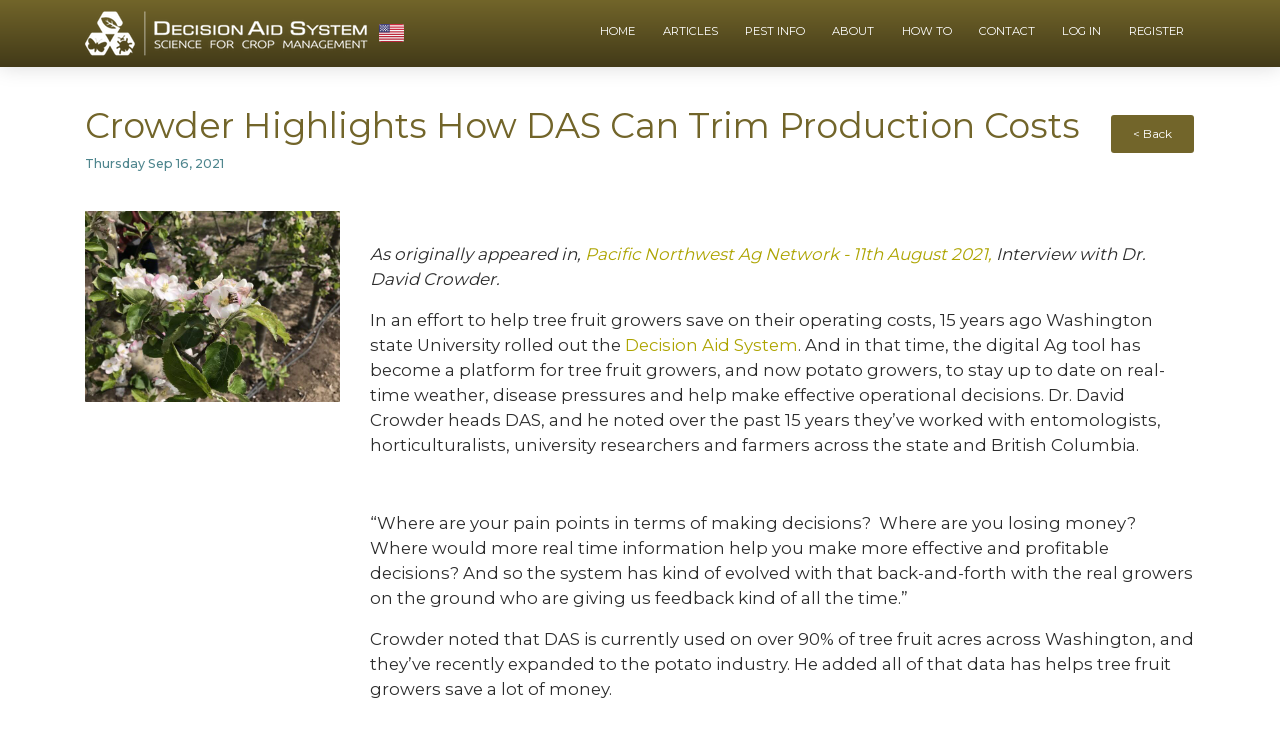

--- FILE ---
content_type: text/html; charset=UTF-8
request_url: https://potatoes.decisionaid.systems/articles/crowder_highlights_how_das_can_trim_production_costs
body_size: 4054
content:
<!DOCTYPE html>
<html lang="en">
<head>
    <meta charset="utf-8">

    <link rel="shortcut icon" type="image/x-icon" href="/favicon.ico">

    <meta http-equiv="X-UA-Compatible" content="IE=edge,chrome=1">
    <meta content="width=device-width, initial-scale=1.0, maximum-scale=1.0, user-scalable=0, shrink-to-fit=no" name="viewport">

    <meta name="author" content="WSU | Decision Aid System team">
        <meta name="description"
          content="Read about common issues and information on pest development, management options and recommendations in our seasonal articles.">

    <!-- CSRF Token -->
    <meta name="csrf-token" content="9kS4nDkg7aeBuTC7mS5UnqlYn85mJN6hOJJkK9fv">

    <title>Articles | Decision Aid Systems</title>

    <!-- Fonts -->
    <link href="https://fonts.googleapis.com/css?family=Montserrat:200,300,400,500,600,700" rel="stylesheet" />
    <link rel="stylesheet" href="https://cdnjs.cloudflare.com/ajax/libs/font-awesome/6.3.0/css/fontawesome.min.css"
      integrity="sha512-cHxvm20nkjOUySu7jdwiUxgGy11vuVPE9YeK89geLMLMMEOcKFyS2i+8wo0FOwyQO/bL8Bvq1KMsqK4bbOsPnA=="
      crossorigin="anonymous" referrerpolicy="no-referrer" />

<link rel="stylesheet" href="https://cdnjs.cloudflare.com/ajax/libs/font-awesome/6.3.0/css/solid.min.css"
      integrity="sha512-bdTSJB23zykBjGDvyuZUrLhHD0Rfre0jxTd0/jpTbV7sZL8DCth/88aHX0bq2RV8HK3zx5Qj6r2rRU/Otsjk+g=="
      crossorigin="anonymous" referrerpolicy="no-referrer" />

<link rel="stylesheet" href="https://cdnjs.cloudflare.com/ajax/libs/font-awesome/6.3.0/css/regular.min.css"
      integrity="sha512-3YMBYASBKTrccbNMWlnn0ZoEOfRjVs9qo/dlNRea196pg78HaO0H/xPPO2n6MIqV6CgTYcWJ1ZB2EgWjeNP6XA=="
      crossorigin="anonymous" referrerpolicy="no-referrer" />

<link rel="stylesheet" href="https://cdnjs.cloudflare.com/ajax/libs/font-awesome/6.3.0/css/brands.min.css"
      integrity="sha512-L+sMmtHht2t5phORf0xXFdTC0rSlML1XcraLTrABli/0MMMylsJi3XA23ReVQkZ7jLkOEIMicWGItyK4CAt2Xw=="
      crossorigin="anonymous" referrerpolicy="no-referrer" />

<link rel="stylesheet" href="https://cdnjs.cloudflare.com/ajax/libs/font-awesome/6.3.0/css/v4-shims.min.css"
      integrity="sha512-h2Z3EnLjRZp3KQxGYzT6SyqPrWIlmjnlJz/8q3BoZo2IN51insCNN7nmA4WHoe9eu1H5B3xLdLwKiVF8kF+Ewg=="
      crossorigin="anonymous" referrerpolicy="no-referrer" />

    <!-- CSS Files -->
    
    <link rel="stylesheet" href="https://cdn.jsdelivr.net/npm/bootstrap@4.4.1/dist/css/bootstrap.min.css"
          integrity="sha256-L/W5Wfqfa0sdBNIKN9cG6QA5F2qx4qICmU2VgLruv9Y=" crossorigin="anonymous">
    

    <link rel="stylesheet" href="/css/website/potatoes.css?id=2a6a162ead3572fbb3ce2a713c1dbf5a">

            <!-- Google Analytics 4 (DAS-potatoes-us) -->
<script async src="https://www.googletagmanager.com/gtag/js?id=G-8GT6KQ6NCV"></script>
<script>
    window.dataLayer = window.dataLayer || [];
    function gtag () {dataLayer.push(arguments);}
    gtag('js', new Date());
    gtag('config', 'G-8GT6KQ6NCV');
</script>
    
    
</head>

<body class="template-page sidebar-collapse">

<nav class="navbar navbar-expand-lg fixed-top">
    <div class="container">

        <div class="navbar-translate">
            <a class="home" href="https://potatoes.decisionaid.systems">
                <img id="das-icon" src="https://potatoes.decisionaid.systems/images/logos/das-icon-white-45h.png" alt="DAS icon" />
                <img id="das-logo"
                     src="https://potatoes.decisionaid.systems/images/logos/das-us-logo-white-45h.png"
                     alt="DAS logo" />
                <img id="flag"
                     src="https://potatoes.decisionaid.systems/images/flags/US.svg"
                     width="25"
                     alt="Country flag" />
            </a>

            <button
                class="navbar-toggler navbar-toggler" type="button"
                data-toggle="collapse" data-target="#navigation"
                aria-controls="navigation-index"
                aria-expanded="false"
                aria-label="Toggle navigation"
            >
                <span class="navbar-toggler-bar bar1"></span>
                <span class="navbar-toggler-bar bar2"></span>
                <span class="navbar-toggler-bar bar3"></span>
            </button>
        </div>

        <div class="collapse navbar-collapse justify-content-end" id="navigation">
            <ul class="navbar-nav">
                <li class="nav-item ">
                    <a class="nav-link" href="https://potatoes.decisionaid.systems">
                        <p>Home</p>
                    </a>
                </li>

                                <li class="nav-item ">
                    <a class="nav-link" href="https://potatoes.decisionaid.systems/articles">
                        <p>Articles</p>
                    </a>
                </li>
                
                
                                    <li class="nav-item ">
                        <a class="nav-link" href="https://potatoes.decisionaid.systems/pest-info">
                            <p>Pest Info</p>
                        </a>
                    </li>
                
                <li class="nav-item ">
                    <a class="nav-link" href="https://potatoes.decisionaid.systems/about">
                        <p>About</p>
                    </a>
                </li>









                                    <li class="nav-item ">
                        <a class="nav-link" href="https://potatoes.decisionaid.systems/how-to">
                            <p>How To</p>
                        </a>
                    </li>
                
                <li class="nav-item ">
                    <a class="nav-link" href="https://potatoes.decisionaid.systems/contact">
                        <p>Contact</p>
                    </a>
                </li>

                                    <li class="nav-item ">
                        <a class="nav-link" href="https://potatoes.decisionaid.systems/login">
                            Log in
                        </a>
                    </li>

                                            <li class="nav-item ">
                            <a class="nav-link" href="https://potatoes.decisionaid.systems/register">
                                Register
                            </a>
                        </li>
                                                </ul>
        </div>
    </div>
</nav>


<div class="main section">
        <section class="container" id="article">
        <div class="row">
            <div class="col-md-12 mb-4">
                <a class="btn btn-primary pull-right" href="https://potatoes.decisionaid.systems">< Back</a>
                <h2 class="article-title mb-2" style="max-width: calc(100% - 95px);">Crowder Highlights How DAS Can Trim Production Costs</h2>
                <p class="article-preview-date mb-1">Thursday Sep 16, 2021</p>
            </div>

            <div class="col-md-3 article-image-container">
                <img src="https://s3.us-west-2.amazonaws.com/decisionaid.systems/images/articles/Tree-Fruit-Blossom-2.jpg"
                     alt=""
                     onerror="this.src='/images/fallback.png'">
            </div>

            <div class="col-md-9 article-content">
                <p><a href="https://www.pnwag.net/2021/08/11/crowder-highlights-how-das-can-trim-production-costs/?fbclid=IwAR2qaULzPcdmy29u2ea1j7lAPJp-wiBQ_eatAnmKTQ_kq6YCcCm5PB03x_w"><em><img class="attachment-full size-full" src="https://www.pnwag.net/wp-content/uploads/2020/08/PacificNW_AG_NETWORK_sitelogo.png" sizes="(max-width: 350px) 100vw, 350px" srcset="https://www.pnwag.net/wp-content/uploads/2020/08/PacificNW_AG_NETWORK_sitelogo.png 350w, https://www.pnwag.net/wp-content/uploads/2020/08/PacificNW_AG_NETWORK_sitelogo-300x81.png 300w" alt="" width="184" height="49" /></em></a></p>
<p><em>As originally appeared in, </em><a href="https://www.pnwag.net/2021/08/11/crowder-highlights-how-das-can-trim-production-costs/?fbclid=IwAR2qaULzPcdmy29u2ea1j7lAPJp-wiBQ_eatAnmKTQ_kq6YCcCm5PB03x_w"><em>Pacific Northwest Ag Network - 11th August 2021,</em></a> <em>Interview with Dr. David Crowder.</em></p>
<p>In an effort to help tree fruit growers save on their operating costs, 15 years ago Washington state University rolled out the <a href="https://decisionaid.systems/" target="_blank" rel="noopener">Decision Aid System</a>. And in that time, the digital Ag tool has become a platform for tree fruit growers, and now potato growers, to stay up to date on real-time weather, disease pressures and help make effective operational decisions. Dr. David Crowder heads DAS, and he noted over the past 15 years they&rsquo;ve worked with entomologists, horticulturalists, university researchers and farmers across the state and British Columbia.</p>
<div class="wp-block-image">
<figure class="alignleft size-full is-resized"><img class="wp-image-46025 lazyloaded" src="https://www.pnwag.net/wp-content/uploads/2021/08/David-Crowder-HEAD-SHOT.jpg" sizes="(max-width: 177px) 100vw, 177px" srcset="https://www.pnwag.net/wp-content/uploads/2021/08/David-Crowder-HEAD-SHOT.jpg 666w, https://www.pnwag.net/wp-content/uploads/2021/08/David-Crowder-HEAD-SHOT-245x300.jpg 245w" alt="" width="177" height="216" data-src="https://www.pnwag.net/wp-content/uploads/2021/08/David-Crowder-HEAD-SHOT.jpg" data-srcset="https://www.pnwag.net/wp-content/uploads/2021/08/David-Crowder-HEAD-SHOT.jpg 666w, https://www.pnwag.net/wp-content/uploads/2021/08/David-Crowder-HEAD-SHOT-245x300.jpg 245w" /></figure>
</div>
<p>&ldquo;Where are your pain points in terms of making decisions?&nbsp; Where are you losing money?&nbsp; Where would more real time information help you make more effective and profitable decisions? And so the system has kind of evolved with that back-and-forth with the real growers on the ground who are giving us feedback kind of all the time.&rdquo;</p>
<p>Crowder noted that DAS is currently used on over 90% of tree fruit acres across Washington, and they&rsquo;ve recently expanded to the potato industry. He added all of that data has helps tree fruit growers save a lot of money.</p>
<p>&ldquo;[They] said it saves them between $75 and $100 an acre and if you scale that up to all of the acreage in Washington and Canada that we service we&rsquo;re probably saving the growers $20-$25 million a year in reduce pesticide costs and more effective pest management.&rdquo;</p>
<p>Crowder noted surveys of the potato industry show growers save roughly $60 an acre. Now, Crowder noted, WSU is working to provide DAS for growers across the entire Pacific Northwest.</p>
<p>Learn more about <a href="https://decisionaid.systems/">Tree Fruit DAS here</a>.</p>
<p>Learn more about <a href="/">Potato DAS here.</a></p>
            </div>
        </div>
    </section>
</div>

<div class="footer-wrapper">
    <footer class="container">
        <div class="row">
            <div class="col-md-12">
                <div class="float-left">
                    <a href="https://www.wsu.edu/" target="_blank" rel="noreferrer noopener">
                        <img id="wsu-logo" src="https://potatoes.decisionaid.systems/images/logos/wsu-logo.png" alt="Washington State University">
                        <img id="wsu-shield" src="https://potatoes.decisionaid.systems/images/logos/wsu-shield.png" alt="Washington State University">
                    </a>
                    <a href="https://www.ucr.edu/" target="_blank" rel="noreferrer noopener">
                        <img id="uc-logo" style="width:150px" src="https://potatoes.decisionaid.systems/images/logos/originals/uc_riverside_logo.png" alt="University of California, Riverside">
                    </a>
                </div>

                <div class="social-media float-right">
                                                                                            <a href="https://decisionaid.systems" title="Tree Fruit DAS" target="_blank" rel="noreferrer noopener">
                            <img alt="DAS icon" src="https://potatoes.decisionaid.systems/images/logos/das-icon-white-45h.png"
                                 style="width: 29px; background-color: #981e32"
                            />
                        </a>
                                        <a href="https://www.facebook.com/wsuDAS/" title="FaceBook" target="_blank" rel="noreferrer noopener">
                        <i class="fa fa-3x fa-facebook-square"></i>
                    </a>
                    <a href="https://www.twitter.com/wsuDAS" title="Twitter" target="_blank" rel="noreferrer noopener">
                        <i class="fa fa-3x fa-twitter-square"></i>
                    </a>
                </div>
            </div>
        </div>

        <div class="row">
            <div class="col-md-12 text-center footer-links">
                DAS v9.0.850 &copy;2026, Board of Regents |
                <a href="https://www.wsu.edu/" target="_blank" rel="noreferrer noopener">Washington State University</a> |
                                <a href="https://access.wsu.edu/" target="_blank" rel="noreferrer noopener">Accessibility</a> |
                <a href="https://policies.wsu.edu/" target="_blank" rel="noreferrer noopener">Policies</a> |
                <a href="https://copyright.wsu.edu/" target="_blank" rel="noreferrer noopener">Copyright</a>
            </div>
        </div>
    </footer>
</div>


<!-- jQuery -->
<script src="https://code.jquery.com/jquery-3.4.0.min.js"
        integrity="sha256-BJeo0qm959uMBGb65z40ejJYGSgR7REI4+CW1fNKwOg=" crossorigin="anonymous"></script>

<!-- Popper JS -->
<script src="https://cdnjs.cloudflare.com/ajax/libs/popper.js/1.12.9/umd/popper.min.js"
        integrity="sha384-ApNbgh9B+Y1QKtv3Rn7W3mgPxhU9K/ScQsAP7hUibX39j7fakFPskvXusvfa0b4Q" crossorigin="anonymous"></script>

<!-- Bootstrap JS -->

<script src="https://cdn.jsdelivr.net/npm/now-ui-kit@1.3.0/assets/js/core/bootstrap.min.js"
        integrity="sha256-4YT0BjgBCO15e/nQ7r1JsxTTYPiYgq7jaudxkkpBLn0=" crossorigin="anonymous"></script>

<!-- Now-UI-Kit -->

<script src="https://cdn.jsdelivr.net/npm/now-ui-kit@1.3.0/assets/js/now-ui-kit.min.js"
        integrity="sha256-UI5Pub0XJpQu52lI4FqLIlAQt4xprNTWisk5Oo5HSCs=" crossorigin="anonymous"></script>


<script src="/js/manifest.js?id=2ad60f2481c0ce0baba11b9f57b008c0"></script>
<script src="/js/vendor.js?id=48d40378d7456c98af864d61b2c8fe32"></script>
<script src="/js/website.js?id=cc8d01a3231838a0ebd31f683cacfbbb"></script>

</body>
</html>


--- FILE ---
content_type: text/css
request_url: https://potatoes.decisionaid.systems/css/website/potatoes.css?id=2a6a162ead3572fbb3ce2a713c1dbf5a
body_size: 27064
content:
.rbc-addons-dnd .rbc-addons-dnd-row-body{position:relative}.rbc-addons-dnd .rbc-addons-dnd-drag-row{left:0;position:absolute;right:0;top:0}.rbc-addons-dnd .rbc-addons-dnd-over{background-color:rgba(0,0,0,.3)}.rbc-addons-dnd .rbc-event{transition:opacity .15s}.rbc-addons-dnd .rbc-event:hover .rbc-addons-dnd-resize-ew-icon,.rbc-addons-dnd .rbc-event:hover .rbc-addons-dnd-resize-ns-icon{display:block}.rbc-addons-dnd .rbc-addons-dnd-dragged-event{opacity:0}.rbc-addons-dnd.rbc-addons-dnd-is-dragging .rbc-event:not(.rbc-addons-dnd-dragged-event):not(.rbc-addons-dnd-drag-preview){opacity:.5}.rbc-addons-dnd .rbc-addons-dnd-resizable{height:100%;position:relative;width:100%}.rbc-addons-dnd .rbc-addons-dnd-resize-ns-anchor{position:absolute;text-align:center;width:100%}.rbc-addons-dnd .rbc-addons-dnd-resize-ns-anchor:first-child{top:0}.rbc-addons-dnd .rbc-addons-dnd-resize-ns-anchor:last-child{bottom:0}.rbc-addons-dnd .rbc-addons-dnd-resize-ns-anchor .rbc-addons-dnd-resize-ns-icon{border-top:3px double;cursor:ns-resize;display:none;margin:0 auto;width:10px}.rbc-addons-dnd .rbc-addons-dnd-resize-ew-anchor{bottom:0;position:absolute;top:4px}.rbc-addons-dnd .rbc-addons-dnd-resize-ew-anchor:first-child{left:0}.rbc-addons-dnd .rbc-addons-dnd-resize-ew-anchor:last-child{right:0}.rbc-addons-dnd .rbc-addons-dnd-resize-ew-anchor .rbc-addons-dnd-resize-ew-icon{border-left:3px double;cursor:ew-resize;display:none;height:10px;margin-bottom:auto;margin-top:auto}
@charset "UTF-8";.rbc-btn{color:inherit;font:inherit;margin:0}button.rbc-btn{-webkit-appearance:button;cursor:pointer;overflow:visible;text-transform:none}button[disabled].rbc-btn{cursor:not-allowed}button.rbc-input::-moz-focus-inner{border:0;padding:0}.rbc-calendar{align-items:stretch;box-sizing:border-box;display:flex;flex-direction:column;height:100%}.rbc-calendar *,.rbc-calendar :after,.rbc-calendar :before{box-sizing:inherit}.rbc-abs-full,.rbc-row-bg{bottom:0;left:0;overflow:hidden;position:absolute;right:0;top:0}.rbc-ellipsis,.rbc-event-label,.rbc-row-segment .rbc-event-content,.rbc-show-more{display:block;overflow:hidden;text-overflow:ellipsis;white-space:nowrap}.rbc-rtl{direction:rtl}.rbc-off-range{color:#999}.rbc-off-range-bg{background:#e6e6e6}.rbc-header{border-bottom:1px solid #ddd;flex:1 0 0%;font-size:90%;font-weight:700;min-height:0;overflow:hidden;padding:0 3px;text-align:center;text-overflow:ellipsis;vertical-align:middle;white-space:nowrap}.rbc-header+.rbc-header{border-left:1px solid #ddd}.rbc-rtl .rbc-header+.rbc-header{border-left-width:0;border-right:1px solid #ddd}.rbc-header>a,.rbc-header>a:active,.rbc-header>a:visited{color:inherit;text-decoration:none}.rbc-row-content{position:relative;-moz-user-select:none;user-select:none;-webkit-user-select:none;z-index:4}.rbc-row-content-scrollable{display:flex;flex-direction:column;height:100%}.rbc-row-content-scrollable .rbc-row-content-scroll-container{-ms-overflow-style:none;height:100%;overflow-y:scroll;scrollbar-width:none}.rbc-row-content-scrollable .rbc-row-content-scroll-container::-webkit-scrollbar{display:none}.rbc-today{background-color:#eaf6ff}.rbc-toolbar{align-items:center;display:flex;flex-wrap:wrap;font-size:16px;justify-content:center;margin-bottom:10px}.rbc-toolbar .rbc-toolbar-label{flex-grow:1;padding:0 10px;text-align:center}.rbc-toolbar button{background:none;background-image:none;border:1px solid #ccc;border-radius:4px;color:#373a3c;display:inline-block;line-height:normal;margin:0;padding:.375rem 1rem;text-align:center;vertical-align:middle;white-space:nowrap}.rbc-toolbar button.rbc-active,.rbc-toolbar button:active{background-color:#e6e6e6;background-image:none;border-color:#adadad;box-shadow:inset 0 3px 5px rgba(0,0,0,.125)}.rbc-toolbar button.rbc-active:focus,.rbc-toolbar button.rbc-active:hover,.rbc-toolbar button:active:focus,.rbc-toolbar button:active:hover{background-color:#d4d4d4;border-color:#8c8c8c;color:#373a3c}.rbc-toolbar button:focus,.rbc-toolbar button:hover{background-color:#e6e6e6;border-color:#adadad;color:#373a3c}.rbc-btn-group{display:inline-block;white-space:nowrap}.rbc-btn-group>button:first-child:not(:last-child){border-bottom-right-radius:0;border-top-right-radius:0}.rbc-btn-group>button:last-child:not(:first-child){border-bottom-left-radius:0;border-top-left-radius:0}.rbc-rtl .rbc-btn-group>button:first-child:not(:last-child){border-radius:4px;border-bottom-left-radius:0;border-top-left-radius:0}.rbc-rtl .rbc-btn-group>button:last-child:not(:first-child){border-radius:4px;border-bottom-right-radius:0;border-top-right-radius:0}.rbc-btn-group>button:not(:first-child):not(:last-child){border-radius:0}.rbc-btn-group button+button{margin-left:-1px}.rbc-rtl .rbc-btn-group button+button{margin-left:0;margin-right:-1px}.rbc-btn-group+.rbc-btn-group,.rbc-btn-group+button{margin-left:10px}.rbc-event{background-color:#3174ad;border:none;border-radius:5px;box-shadow:none;box-sizing:border-box;color:#fff;cursor:pointer;margin:0;padding:2px 5px;text-align:left;width:100%}.rbc-slot-selecting .rbc-event{cursor:inherit;pointer-events:none}.rbc-event.rbc-selected{background-color:#265985}.rbc-event:focus{outline:5px auto #3b99fc}.rbc-event-label{font-size:80%}.rbc-event-overlaps{box-shadow:-1px 1px 5px 0 rgba(51,51,51,.5)}.rbc-event-continues-prior{border-bottom-left-radius:0;border-top-left-radius:0}.rbc-event-continues-after{border-bottom-right-radius:0;border-top-right-radius:0}.rbc-event-continues-earlier{border-top-left-radius:0;border-top-right-radius:0}.rbc-event-continues-later{border-bottom-left-radius:0;border-bottom-right-radius:0}.rbc-row{display:flex;flex-direction:row}.rbc-row-segment{padding:0 1px 1px}.rbc-selected-cell{background-color:rgba(0,0,0,.1)}.rbc-show-more{background-color:hsla(0,0%,100%,.3);font-size:85%;font-weight:700;height:auto;line-height:normal;z-index:4}.rbc-month-view{border:1px solid #ddd;display:flex;flex:1 0 0;flex-direction:column;height:100%;position:relative;-moz-user-select:none;user-select:none;-webkit-user-select:none;width:100%}.rbc-month-header{display:flex;flex-direction:row}.rbc-month-row{display:flex;flex:1 0 0;flex-basis:0px;flex-direction:column;height:100%;overflow:hidden;position:relative}.rbc-month-row+.rbc-month-row{border-top:1px solid #ddd}.rbc-date-cell{flex:1 1 0;min-width:0;padding-right:5px;text-align:right}.rbc-date-cell.rbc-now{font-weight:700}.rbc-date-cell>a,.rbc-date-cell>a:active,.rbc-date-cell>a:visited{color:inherit;text-decoration:none}.rbc-row-bg{display:flex;flex:1 0 0;flex-direction:row;overflow:hidden}.rbc-day-bg{flex:1 0 0%}.rbc-day-bg+.rbc-day-bg{border-left:1px solid #ddd}.rbc-rtl .rbc-day-bg+.rbc-day-bg{border-left-width:0;border-right:1px solid #ddd}.rbc-overlay{background-color:#fff;border:1px solid #e5e5e5;box-shadow:0 5px 15px rgba(0,0,0,.25);padding:10px;position:absolute;z-index:5}.rbc-overlay>*+*{margin-top:1px}.rbc-overlay-header{border-bottom:1px solid #e5e5e5;margin:-10px -10px 5px;padding:2px 10px}.rbc-agenda-view{display:flex;flex:1 0 0;flex-direction:column;overflow:auto}.rbc-agenda-view table.rbc-agenda-table{border:1px solid #ddd;border-collapse:collapse;border-spacing:0;width:100%}.rbc-agenda-view table.rbc-agenda-table tbody>tr>td{padding:5px 10px;vertical-align:top}.rbc-agenda-view table.rbc-agenda-table .rbc-agenda-time-cell{padding-left:15px;padding-right:15px;text-transform:lowercase}.rbc-agenda-view table.rbc-agenda-table tbody>tr>td+td{border-left:1px solid #ddd}.rbc-rtl .rbc-agenda-view table.rbc-agenda-table tbody>tr>td+td{border-left-width:0;border-right:1px solid #ddd}.rbc-agenda-view table.rbc-agenda-table tbody>tr+tr{border-top:1px solid #ddd}.rbc-agenda-view table.rbc-agenda-table thead>tr>th{border-bottom:1px solid #ddd;padding:3px 5px;text-align:left}.rbc-rtl .rbc-agenda-view table.rbc-agenda-table thead>tr>th{text-align:right}.rbc-agenda-time-cell{text-transform:lowercase}.rbc-agenda-time-cell .rbc-continues-after:after{content:" »"}.rbc-agenda-time-cell .rbc-continues-prior:before{content:"« "}.rbc-agenda-date-cell,.rbc-agenda-time-cell{white-space:nowrap}.rbc-agenda-event-cell{width:100%}.rbc-time-column{display:flex;flex-direction:column;min-height:100%}.rbc-time-column .rbc-timeslot-group{flex:1}.rbc-timeslot-group{border-bottom:1px solid #ddd;display:flex;flex-flow:column nowrap;min-height:40px}.rbc-header-gutter,.rbc-time-gutter{flex:none}.rbc-label{padding:0 5px}.rbc-day-slot{position:relative}.rbc-day-slot .rbc-events-container{bottom:0;left:0;margin-right:10px;position:absolute;right:0;top:0}.rbc-day-slot .rbc-events-container.rbc-rtl{left:10px;right:0}.rbc-day-slot .rbc-event{align-items:flex-start;border:1px solid #265985;display:flex;flex-flow:column wrap;max-height:100%;min-height:20px;overflow:hidden;position:absolute}.rbc-day-slot .rbc-event-label{flex:none;padding-right:5px;width:auto}.rbc-day-slot .rbc-event-content{word-wrap:break-word;flex:1 1 0;height:100%;line-height:1;min-height:1em;width:100%}.rbc-day-slot .rbc-time-slot{border-top:1px solid #f7f7f7}.rbc-time-view-resources .rbc-time-gutter,.rbc-time-view-resources .rbc-time-header-gutter{background-color:#fff;border-right:1px solid #ddd;left:0;margin-right:-1px;position:sticky;z-index:10}.rbc-time-view-resources .rbc-time-header{overflow:hidden}.rbc-time-view-resources .rbc-time-header-content{flex:1 0 0;flex-basis:0px;min-width:auto}.rbc-time-view-resources .rbc-time-header-cell-single-day{display:none}.rbc-time-view-resources .rbc-day-slot{min-width:140px}.rbc-time-view-resources .rbc-day-bg,.rbc-time-view-resources .rbc-header{flex:1 1 0;flex-basis:0 px;width:140px}.rbc-time-header-content+.rbc-time-header-content{margin-left:-1px}.rbc-time-slot{flex:1 0 0}.rbc-time-slot.rbc-now{font-weight:700}.rbc-day-header{text-align:center}.rbc-slot-selection{background-color:rgba(0,0,0,.5);color:#fff;font-size:75%;padding:3px;position:absolute;width:100%;z-index:10}.rbc-slot-selecting{cursor:move}.rbc-time-view{border:1px solid #ddd;display:flex;flex:1;flex-direction:column;min-height:0;width:100%}.rbc-time-view .rbc-time-gutter{white-space:nowrap}.rbc-time-view .rbc-allday-cell{box-sizing:content-box;height:100%;position:relative;width:100%}.rbc-time-view .rbc-allday-cell+.rbc-allday-cell{border-left:1px solid #ddd}.rbc-time-view .rbc-allday-events{position:relative;z-index:4}.rbc-time-view .rbc-row{box-sizing:border-box;min-height:20px}.rbc-time-header{display:flex;flex:0 0 auto;flex-direction:row}.rbc-time-header.rbc-overflowing{border-right:1px solid #ddd}.rbc-rtl .rbc-time-header.rbc-overflowing{border-left:1px solid #ddd;border-right-width:0}.rbc-time-header>.rbc-row.rbc-row-resource,.rbc-time-header>.rbc-row:first-child{border-bottom:1px solid #ddd}.rbc-time-header-cell-single-day{display:none}.rbc-time-header-content{border-left:1px solid #ddd;display:flex;flex:1;flex-direction:column;min-width:0}.rbc-rtl .rbc-time-header-content{border-left-width:0;border-right:1px solid #ddd}.rbc-time-header-content>.rbc-row.rbc-row-resource{border-bottom:1px solid #ddd;flex-shrink:0}.rbc-time-content{align-items:flex-start;border-top:2px solid #ddd;display:flex;flex:1 0 0%;overflow-y:auto;position:relative;width:100%}.rbc-time-content>.rbc-time-gutter{flex:none}.rbc-time-content>*+*>*{border-left:1px solid #ddd}.rbc-rtl .rbc-time-content>*+*>*{border-left-width:0;border-right:1px solid #ddd}.rbc-time-content>.rbc-day-slot{-moz-user-select:none;user-select:none;-webkit-user-select:none;width:100%}.rbc-current-time-indicator{background-color:#74ad31;height:1px;left:0;pointer-events:none;position:absolute;right:0;z-index:3}
.awesome-marker{background:url(/images/vendor/leaflet.awesome-markers/dist/markers-soft.png?e52214306ad12a5c837ef1e0ad05025c) no-repeat 0 0;display:block;height:46px;left:0;position:absolute;text-align:center;top:0;width:35px}.awesome-marker-shadow{background:url(/images/vendor/leaflet.awesome-markers/dist/markers-shadow.png?151b708954e10ff9b542bc96d22ff0ff) no-repeat 0 0;height:16px;width:36px}@media (min-device-pixel-ratio:1.5),(min-resolution:1.5dppx){.awesome-marker{background-image:url(/images/vendor/leaflet.awesome-markers/dist/markers-soft@2x.png?1f2cc17911c8d4a3fa016a4632b1b510);background-size:720px 92px}.awesome-marker-shadow{background-image:url(/images/vendor/leaflet.awesome-markers/dist/markers-shadow@2x.png?dfc8c849388499bd892c9e2b06e810d2);background-size:35px 16px}}.awesome-marker i{color:#333;display:inline-block;font-size:14px;margin-top:10px}.awesome-marker .icon-white{color:#fff}.awesome-marker-icon-red{background-position:0 0}.awesome-marker-icon-darkred{background-position:-180px 0}.awesome-marker-icon-lightred{background-position:-360px 0}.awesome-marker-icon-orange{background-position:-36px 0}.awesome-marker-icon-beige{background-position:-396px 0}.awesome-marker-icon-green{background-position:-72px 0}.awesome-marker-icon-darkgreen{background-position:-252px 0}.awesome-marker-icon-lightgreen{background-position:-432px 0}.awesome-marker-icon-blue{background-position:-108px 0}.awesome-marker-icon-darkblue{background-position:-216px 0}.awesome-marker-icon-lightblue{background-position:-468px 0}.awesome-marker-icon-purple{background-position:-144px 0}.awesome-marker-icon-darkpurple{background-position:-288px 0}.awesome-marker-icon-pink{background-position:-504px 0}.awesome-marker-icon-cadetblue{background-position:-324px 0}.awesome-marker-icon-white{background-position:-574px 0}.awesome-marker-icon-gray{background-position:-648px 0}.awesome-marker-icon-lightgray{background-position:-612px 0}.awesome-marker-icon-black{background-position:-682px 0}.awesome-marker-square{background-position-y:-46px}
.leaflet-image-layer,.leaflet-layer,.leaflet-marker-icon,.leaflet-marker-shadow,.leaflet-pane,.leaflet-pane>canvas,.leaflet-pane>svg,.leaflet-tile,.leaflet-tile-container,.leaflet-zoom-box{left:0;position:absolute;top:0}.leaflet-container{overflow:hidden}.leaflet-marker-icon,.leaflet-marker-shadow,.leaflet-tile{-webkit-user-drag:none;-webkit-user-select:none;-moz-user-select:none;user-select:none}.leaflet-tile::-moz-selection{background:transparent}.leaflet-tile::selection{background:transparent}.leaflet-safari .leaflet-tile{image-rendering:-webkit-optimize-contrast}.leaflet-safari .leaflet-tile-container{height:1600px;-webkit-transform-origin:0 0;width:1600px}.leaflet-marker-icon,.leaflet-marker-shadow{display:block}.leaflet-container .leaflet-overlay-pane svg{max-height:none!important;max-width:none!important}.leaflet-container .leaflet-marker-pane img,.leaflet-container .leaflet-shadow-pane img,.leaflet-container .leaflet-tile,.leaflet-container .leaflet-tile-pane img,.leaflet-container img.leaflet-image-layer{max-height:none!important;max-width:none!important;padding:0;width:auto}.leaflet-container img.leaflet-tile{mix-blend-mode:plus-lighter}.leaflet-container.leaflet-touch-zoom{touch-action:pan-x pan-y}.leaflet-container.leaflet-touch-drag{touch-action:none;touch-action:pinch-zoom}.leaflet-container.leaflet-touch-drag.leaflet-touch-zoom{touch-action:none}.leaflet-container{-webkit-tap-highlight-color:transparent}.leaflet-container a{-webkit-tap-highlight-color:rgba(51,181,229,.4)}.leaflet-tile{filter:inherit;visibility:hidden}.leaflet-tile-loaded{visibility:inherit}.leaflet-zoom-box{box-sizing:border-box;height:0;width:0;z-index:800}.leaflet-overlay-pane svg{-moz-user-select:none}.leaflet-pane{z-index:400}.leaflet-tile-pane{z-index:200}.leaflet-overlay-pane{z-index:400}.leaflet-shadow-pane{z-index:500}.leaflet-marker-pane{z-index:600}.leaflet-tooltip-pane{z-index:650}.leaflet-popup-pane{z-index:700}.leaflet-map-pane canvas{z-index:100}.leaflet-map-pane svg{z-index:200}.leaflet-vml-shape{height:1px;width:1px}.lvml{behavior:url(#default#VML);display:inline-block;position:absolute}.leaflet-control{pointer-events:visiblePainted;pointer-events:auto;position:relative;z-index:800}.leaflet-bottom,.leaflet-top{pointer-events:none;position:absolute;z-index:1000}.leaflet-top{top:0}.leaflet-right{right:0}.leaflet-bottom{bottom:0}.leaflet-left{left:0}.leaflet-control{clear:both;float:left}.leaflet-right .leaflet-control{float:right}.leaflet-top .leaflet-control{margin-top:10px}.leaflet-bottom .leaflet-control{margin-bottom:10px}.leaflet-left .leaflet-control{margin-left:10px}.leaflet-right .leaflet-control{margin-right:10px}.leaflet-fade-anim .leaflet-popup{opacity:0;transition:opacity .2s linear}.leaflet-fade-anim .leaflet-map-pane .leaflet-popup{opacity:1}.leaflet-zoom-animated{transform-origin:0 0}svg.leaflet-zoom-animated{will-change:transform}.leaflet-zoom-anim .leaflet-zoom-animated{transition:transform .25s cubic-bezier(0,0,.25,1)}.leaflet-pan-anim .leaflet-tile,.leaflet-zoom-anim .leaflet-tile{transition:none}.leaflet-zoom-anim .leaflet-zoom-hide{visibility:hidden}.leaflet-interactive{cursor:pointer}.leaflet-grab{cursor:grab}.leaflet-crosshair,.leaflet-crosshair .leaflet-interactive{cursor:crosshair}.leaflet-control,.leaflet-popup-pane{cursor:auto}.leaflet-dragging .leaflet-grab,.leaflet-dragging .leaflet-grab .leaflet-interactive,.leaflet-dragging .leaflet-marker-draggable{cursor:move;cursor:grabbing}.leaflet-image-layer,.leaflet-marker-icon,.leaflet-marker-shadow,.leaflet-pane>svg path,.leaflet-tile-container{pointer-events:none}.leaflet-image-layer.leaflet-interactive,.leaflet-marker-icon.leaflet-interactive,.leaflet-pane>svg path.leaflet-interactive,svg.leaflet-image-layer.leaflet-interactive path{pointer-events:visiblePainted;pointer-events:auto}.leaflet-container{background:#ddd;outline-offset:1px}.leaflet-container a{color:#0078a8}.leaflet-zoom-box{background:hsla(0,0%,100%,.5);border:2px dotted #38f}.leaflet-container{font-family:Helvetica Neue,Arial,Helvetica,sans-serif;font-size:12px;font-size:.75rem;line-height:1.5}.leaflet-bar{border-radius:4px;box-shadow:0 1px 5px rgba(0,0,0,.65)}.leaflet-bar a{background-color:#fff;border-bottom:1px solid #ccc;color:#000;display:block;height:26px;line-height:26px;text-align:center;text-decoration:none;width:26px}.leaflet-bar a,.leaflet-control-layers-toggle{background-position:50% 50%;background-repeat:no-repeat;display:block}.leaflet-bar a:focus,.leaflet-bar a:hover{background-color:#f4f4f4}.leaflet-bar a:first-child{border-top-left-radius:4px;border-top-right-radius:4px}.leaflet-bar a:last-child{border-bottom:none;border-bottom-left-radius:4px;border-bottom-right-radius:4px}.leaflet-bar a.leaflet-disabled{background-color:#f4f4f4;color:#bbb;cursor:default}.leaflet-touch .leaflet-bar a{height:30px;line-height:30px;width:30px}.leaflet-touch .leaflet-bar a:first-child{border-top-left-radius:2px;border-top-right-radius:2px}.leaflet-touch .leaflet-bar a:last-child{border-bottom-left-radius:2px;border-bottom-right-radius:2px}.leaflet-control-zoom-in,.leaflet-control-zoom-out{font:700 18px Lucida Console,Monaco,monospace;text-indent:1px}.leaflet-touch .leaflet-control-zoom-in,.leaflet-touch .leaflet-control-zoom-out{font-size:22px}.leaflet-control-layers{background:#fff;border-radius:5px;box-shadow:0 1px 5px rgba(0,0,0,.4)}.leaflet-control-layers-toggle{background-image:url(/images/vendor/leaflet/dist/layers.png?416d91365b44e4b4f4777663e6f009f3);height:36px;width:36px}.leaflet-retina .leaflet-control-layers-toggle{background-image:url(/images/vendor/leaflet/dist/layers-2x.png?8f2c4d11474275fbc1614b9098334eae);background-size:26px 26px}.leaflet-touch .leaflet-control-layers-toggle{height:44px;width:44px}.leaflet-control-layers .leaflet-control-layers-list,.leaflet-control-layers-expanded .leaflet-control-layers-toggle{display:none}.leaflet-control-layers-expanded .leaflet-control-layers-list{display:block;position:relative}.leaflet-control-layers-expanded{background:#fff;color:#333;padding:6px 10px 6px 6px}.leaflet-control-layers-scrollbar{overflow-x:hidden;overflow-y:scroll;padding-right:5px}.leaflet-control-layers-selector{margin-top:2px;position:relative;top:1px}.leaflet-control-layers label{display:block;font-size:13px;font-size:1.08333em}.leaflet-control-layers-separator{border-top:1px solid #ddd;height:0;margin:5px -10px 5px -6px}.leaflet-default-icon-path{background-image:url(/images/vendor/leaflet/dist/marker-icon.png?2b3e1faf89f94a4835397e7a43b4f77d)}.leaflet-container .leaflet-control-attribution{background:#fff;background:hsla(0,0%,100%,.8);margin:0}.leaflet-control-attribution,.leaflet-control-scale-line{color:#333;line-height:1.4;padding:0 5px}.leaflet-control-attribution a{text-decoration:none}.leaflet-control-attribution a:focus,.leaflet-control-attribution a:hover{text-decoration:underline}.leaflet-attribution-flag{display:inline!important;height:.6669em;vertical-align:baseline!important;width:1em}.leaflet-left .leaflet-control-scale{margin-left:5px}.leaflet-bottom .leaflet-control-scale{margin-bottom:5px}.leaflet-control-scale-line{background:hsla(0,0%,100%,.8);border:2px solid #777;border-top:none;box-sizing:border-box;line-height:1.1;padding:2px 5px 1px;text-shadow:1px 1px #fff;white-space:nowrap}.leaflet-control-scale-line:not(:first-child){border-bottom:none;border-top:2px solid #777;margin-top:-2px}.leaflet-control-scale-line:not(:first-child):not(:last-child){border-bottom:2px solid #777}.leaflet-touch .leaflet-bar,.leaflet-touch .leaflet-control-attribution,.leaflet-touch .leaflet-control-layers{box-shadow:none}.leaflet-touch .leaflet-bar,.leaflet-touch .leaflet-control-layers{background-clip:padding-box;border:2px solid rgba(0,0,0,.2)}.leaflet-popup{margin-bottom:20px;position:absolute;text-align:center}.leaflet-popup-content-wrapper{border-radius:12px;padding:1px;text-align:left}.leaflet-popup-content{font-size:13px;font-size:1.08333em;line-height:1.3;margin:13px 24px 13px 20px;min-height:1px}.leaflet-popup-content p{margin:1.3em 0}.leaflet-popup-tip-container{height:20px;left:50%;margin-left:-20px;margin-top:-1px;overflow:hidden;pointer-events:none;position:absolute;width:40px}.leaflet-popup-tip{height:17px;margin:-10px auto 0;padding:1px;pointer-events:auto;transform:rotate(45deg);width:17px}.leaflet-popup-content-wrapper,.leaflet-popup-tip{background:#fff;box-shadow:0 3px 14px rgba(0,0,0,.4);color:#333}.leaflet-container a.leaflet-popup-close-button{background:transparent;border:none;color:#757575;font:16px/24px Tahoma,Verdana,sans-serif;height:24px;position:absolute;right:0;text-align:center;text-decoration:none;top:0;width:24px}.leaflet-container a.leaflet-popup-close-button:focus,.leaflet-container a.leaflet-popup-close-button:hover{color:#585858}.leaflet-popup-scrolled{overflow:auto}.leaflet-oldie .leaflet-popup-content-wrapper{-ms-zoom:1}.leaflet-oldie .leaflet-popup-tip{-ms-filter:"progid:DXImageTransform.Microsoft.Matrix(M11=0.70710678, M12=0.70710678, M21=-0.70710678, M22=0.70710678)";filter:progid:DXImageTransform.Microsoft.Matrix(M11=0.70710678,M12=0.70710678,M21=-0.70710678,M22=0.70710678);margin:0 auto;width:24px}.leaflet-oldie .leaflet-control-layers,.leaflet-oldie .leaflet-control-zoom,.leaflet-oldie .leaflet-popup-content-wrapper,.leaflet-oldie .leaflet-popup-tip{border:1px solid #999}.leaflet-div-icon{background:#fff;border:1px solid #666}.leaflet-tooltip{background-color:#fff;border:1px solid #fff;border-radius:3px;box-shadow:0 1px 3px rgba(0,0,0,.4);color:#222;padding:6px;pointer-events:none;position:absolute;-webkit-user-select:none;-moz-user-select:none;user-select:none;white-space:nowrap}.leaflet-tooltip.leaflet-interactive{cursor:pointer;pointer-events:auto}.leaflet-tooltip-bottom:before,.leaflet-tooltip-left:before,.leaflet-tooltip-right:before,.leaflet-tooltip-top:before{background:transparent;border:6px solid transparent;content:"";pointer-events:none;position:absolute}.leaflet-tooltip-bottom{margin-top:6px}.leaflet-tooltip-top{margin-top:-6px}.leaflet-tooltip-bottom:before,.leaflet-tooltip-top:before{left:50%;margin-left:-6px}.leaflet-tooltip-top:before{border-top-color:#fff;bottom:0;margin-bottom:-12px}.leaflet-tooltip-bottom:before{border-bottom-color:#fff;margin-left:-6px;margin-top:-12px;top:0}.leaflet-tooltip-left{margin-left:-6px}.leaflet-tooltip-right{margin-left:6px}.leaflet-tooltip-left:before,.leaflet-tooltip-right:before{margin-top:-6px;top:50%}.leaflet-tooltip-left:before{border-left-color:#fff;margin-right:-12px;right:0}.leaflet-tooltip-right:before{border-right-color:#fff;left:0;margin-left:-12px}@media print{.leaflet-control{-webkit-print-color-adjust:exact;print-color-adjust:exact}}
/*!

 =========================================================
 * Now UI Kit - v1.3.0
 =========================================================

 * Product Page: https://www.creative-tim.com/product/now-ui-kit
 * Copyright 2019 Creative Tim (http://www.creative-tim.com)

 * Designed by www.invisionapp.com Coded by www.creative-tim.com

 =========================================================

 * The above copyright notice and this permission notice shall be included in all copies or substantial portions of the Software.

 */.bootstrap-switch{background:rgba(44,44,44,.2);border:0;border-radius:30px;cursor:pointer;direction:ltr;display:inline-block;height:22px;line-height:8px;margin-bottom:10px;margin-right:20px;outline:none;position:relative;text-align:left;transition:border-color .15s ease-in-out,box-shadow .15s ease-in-out;-webkit-user-select:none;-moz-user-select:none;user-select:none;vertical-align:middle;width:59px!important;z-index:0}.bootstrap-switch .bootstrap-switch-container{border-radius:4px;display:inline-flex;height:22px;top:0;transform:translateZ(0);width:100px!important}.bootstrap-switch .bootstrap-switch-handle-off,.bootstrap-switch .bootstrap-switch-handle-on,.bootstrap-switch .bootstrap-switch-label{box-sizing:border-box;color:#fff;cursor:pointer;display:inline-block!important;font-size:11px;height:100%;line-height:15px;padding:6px 12px;text-indent:-5px;transition:.25s ease-out}.bootstrap-switch .bootstrap-switch-handle-off,.bootstrap-switch .bootstrap-switch-handle-on{float:left;line-height:11px;text-align:center;width:50%!important;z-index:1}.bootstrap-switch .bootstrap-switch-handle-off.bootstrap-switch-brown,.bootstrap-switch .bootstrap-switch-handle-on.bootstrap-switch-brown{background:#72652a;color:#fff}.bootstrap-switch .bootstrap-switch-handle-off.bootstrap-switch-blue,.bootstrap-switch .bootstrap-switch-handle-on.bootstrap-switch-blue{background:#2ca8ff;color:#fff}.bootstrap-switch .bootstrap-switch-handle-off.bootstrap-switch-green,.bootstrap-switch .bootstrap-switch-handle-on.bootstrap-switch-green{background:#18ce0f;color:#fff}.bootstrap-switch .bootstrap-switch-handle-off.bootstrap-switch-orange,.bootstrap-switch .bootstrap-switch-handle-on.bootstrap-switch-orange{background:#ffb236;color:#fff}.bootstrap-switch .bootstrap-switch-handle-off.bootstrap-switch-red,.bootstrap-switch .bootstrap-switch-handle-on.bootstrap-switch-red{background:#ff3636;color:#fff}.bootstrap-switch .bootstrap-switch-handle-off.bootstrap-switch-default,.bootstrap-switch .bootstrap-switch-handle-on.bootstrap-switch-default{color:#fff}.bootstrap-switch .bootstrap-switch-label{background:#fff;border-radius:20px;box-shadow:0 1px 11px rgba(0,0,0,.25);color:#333;float:left;height:22px!important;left:50%;margin:0 -11px;padding:0;position:absolute;text-align:center;top:0;width:22px!important;z-index:100}.bootstrap-switch.bootstrap-switch-off .bootstrap-switch-label{background-color:hsla(0,0%,9%,.4)}.bootstrap-switch.bootstrap-switch-on:hover .bootstrap-switch-label{margin-left:-16px;width:27px!important}.bootstrap-switch.bootstrap-switch-off:hover .bootstrap-switch-label{margin-left:-11px;width:27px!important}.bootstrap-switch .bootstrap-switch-handle-on{border-bottom-left-radius:3px;border-top-left-radius:3px}.bootstrap-switch .bootstrap-switch-handle-off{text-indent:6px}.bootstrap-switch input[type=checkbox],.bootstrap-switch input[type=radio]{filter:alpha(opacity=0);left:0;opacity:0;position:absolute!important;top:0;z-index:-1}.bootstrap-switch input[type=checkbox].form-control,.bootstrap-switch input[type=radio].form-control{height:auto}.bootstrap-switch.bootstrap-switch-mini .bootstrap-switch-handle-off,.bootstrap-switch.bootstrap-switch-mini .bootstrap-switch-handle-on,.bootstrap-switch.bootstrap-switch-mini .bootstrap-switch-label{font-size:12px;line-height:1.5;padding:1px 5px}.bootstrap-switch.bootstrap-switch-small .bootstrap-switch-handle-off,.bootstrap-switch.bootstrap-switch-small .bootstrap-switch-handle-on,.bootstrap-switch.bootstrap-switch-small .bootstrap-switch-label{font-size:12px;line-height:1.5;padding:5px 10px}.bootstrap-switch.bootstrap-switch-large .bootstrap-switch-handle-off,.bootstrap-switch.bootstrap-switch-large .bootstrap-switch-handle-on,.bootstrap-switch.bootstrap-switch-large .bootstrap-switch-label{font-size:18px;line-height:1.33;padding:6px 16px}.bootstrap-switch.bootstrap-switch-disabled,.bootstrap-switch.bootstrap-switch-indeterminate,.bootstrap-switch.bootstrap-switch-readonly{cursor:default!important}.bootstrap-switch.bootstrap-switch-disabled .bootstrap-switch-handle-off,.bootstrap-switch.bootstrap-switch-disabled .bootstrap-switch-handle-on,.bootstrap-switch.bootstrap-switch-disabled .bootstrap-switch-label,.bootstrap-switch.bootstrap-switch-indeterminate .bootstrap-switch-handle-off,.bootstrap-switch.bootstrap-switch-indeterminate .bootstrap-switch-handle-on,.bootstrap-switch.bootstrap-switch-indeterminate .bootstrap-switch-label,.bootstrap-switch.bootstrap-switch-readonly .bootstrap-switch-handle-off,.bootstrap-switch.bootstrap-switch-readonly .bootstrap-switch-handle-on,.bootstrap-switch.bootstrap-switch-readonly .bootstrap-switch-label{cursor:default!important;filter:alpha(opacity=50);opacity:.5}.bootstrap-switch.bootstrap-switch-animate .bootstrap-switch-container{transition:margin-left .5s}.bootstrap-switch.bootstrap-switch-inverse .bootstrap-switch-handle-on{border-bottom-left-radius:0;border-bottom-right-radius:3px;border-top-left-radius:0;border-top-right-radius:3px}.bootstrap-switch.bootstrap-switch-inverse .bootstrap-switch-handle-off{border-bottom-left-radius:3px;border-bottom-right-radius:0;border-top-left-radius:3px;border-top-right-radius:0}.bootstrap-switch.bootstrap-switch-on .bootstrap-switch-container{margin-left:-2px!important}.bootstrap-switch.bootstrap-switch-off .bootstrap-switch-container{margin-left:-39px!important}.bootstrap-switch.bootstrap-switch-on .bootstrap-switch-label:before{background-color:#fff}.bootstrap-switch.bootstrap-switch-on .bootstrap-switch-red~.bootstrap-switch-default{background-color:#ff3636}.bootstrap-switch.bootstrap-switch-on .bootstrap-switch-orange~.bootstrap-switch-default{background-color:#ffb236}.bootstrap-switch.bootstrap-switch-on .bootstrap-switch-green~.bootstrap-switch-default{background-color:#18ce0f}.bootstrap-switch.bootstrap-switch-on .bootstrap-switch-brown~.bootstrap-switch-default{background-color:#72652a}.bootstrap-switch.bootstrap-switch-on .bootstrap-switch-blue~.bootstrap-switch-default{background-color:#2ca8ff}.bootstrap-switch.bootstrap-switch-off .bootstrap-switch-blue,.bootstrap-switch.bootstrap-switch-off .bootstrap-switch-brown,.bootstrap-switch.bootstrap-switch-off .bootstrap-switch-green,.bootstrap-switch.bootstrap-switch-off .bootstrap-switch-orange,.bootstrap-switch.bootstrap-switch-off .bootstrap-switch-red{background-color:#e3e3e3}.bootstrap-switch-off .bootstrap-switch-handle-on,.bootstrap-switch-on .bootstrap-switch-handle-off{opacity:0}

/*! nouislider - 13.1.4 */.noUi-target,.noUi-target *{-webkit-touch-callout:none;-webkit-tap-highlight-color:rgba(0,0,0,0);box-sizing:border-box;touch-action:none;-webkit-user-select:none;-moz-user-select:none;user-select:none}.noUi-target{direction:ltr;position:relative}.noUi-base,.noUi-connects{height:100%;position:relative;width:100%;z-index:1}.noUi-connects{overflow:hidden;z-index:0}.noUi-connect,.noUi-origin{height:100%;left:0;position:absolute;top:0;transform-origin:0 0;width:100%;will-change:transform;z-index:1}html:not([dir=rtl]) .noUi-horizontal .noUi-origin{left:auto;right:0}.noUi-vertical .noUi-origin{width:0}.noUi-horizontal .noUi-origin{height:0}.noUi-handle{position:absolute}.noUi-state-tap .noUi-connect,.noUi-state-tap .noUi-origin{transition:transform .3s}.noUi-state-drag *{cursor:inherit!important}.noUi-horizontal{height:1px}.noUi-horizontal .noUi-handle{background-color:#fff;border-radius:50%;box-shadow:0 1px 13px 0 rgba(0,0,0,.2);cursor:pointer;height:15px;margin-top:-7px;outline:none;width:15px}.noUi-vertical{width:18px}.noUi-vertical .noUi-handle{height:34px;left:-6px;top:-17px;width:28px}html:not([dir=rtl]) .noUi-horizontal .noUi-handle{left:auto;right:-15px}.noUi-target{background-color:hsla(0,0%,71%,.3)}.noUi-connect,.noUi-connects,.noUi-target{border-radius:3px}.noUi-connect{background:#888;transition:background .45s}.noUi-draggable{cursor:ew-resize}.noUi-vertical .noUi-draggable{cursor:ns-resize}.noUi-handle{background:#fff;border-radius:3px;box-shadow:inset 0 0 1px #fff,inset 0 1px 7px #ebebeb,0 3px 6px -3px #bbb;cursor:default;-o-transform:.3s ease 0s;-webkit-transition:.3s ease 0s;-moz-transition:.3s ease 0s;-ms-transition:.3s ease 0s;transition:.3s ease 0s}.noUi-active{transform:scale3d(1.5,1.5,1)}.noUi-handle:after,.noUi-handle:before{display:none}.noUi-handle:after{left:17px}.noUi-vertical .noUi-handle:after,.noUi-vertical .noUi-handle:before{height:1px;left:6px;top:14px;width:14px}.noUi-vertical .noUi-handle:after{top:17px}[disabled] .noUi-connect{background:#b8b8b8}[disabled] .noUi-handle,[disabled].noUi-handle,[disabled].noUi-target{cursor:not-allowed}.noUi-pips,.noUi-pips *{box-sizing:border-box}.noUi-pips{color:#999;position:absolute}.noUi-value{position:absolute;text-align:center;white-space:nowrap}.noUi-value-sub{color:#ccc;font-size:10px}.noUi-marker{background:#ccc;position:absolute}.noUi-marker-large,.noUi-marker-sub{background:#aaa}.noUi-pips-horizontal{height:80px;left:0;padding:10px 0;top:100%;width:100%}.noUi-value-horizontal{transform:translate(-50%,50%)}.noUi-rtl .noUi-value-horizontal{transform:translate(50%,50%)}.noUi-marker-horizontal.noUi-marker{height:5px;margin-left:-1px;width:2px}.noUi-marker-horizontal.noUi-marker-sub{height:10px}.noUi-marker-horizontal.noUi-marker-large{height:15px}.noUi-pips-vertical{height:100%;left:100%;padding:0 10px;top:0}.noUi-value-vertical{padding-left:25px;transform:translate(0,-50%,0)}.noUi-rtl .noUi-value-vertical{transform:translateY(50%)}.noUi-marker-vertical.noUi-marker{height:2px;margin-top:-1px;width:5px}.noUi-marker-vertical.noUi-marker-sub{width:10px}.noUi-marker-vertical.noUi-marker-large{width:15px}.noUi-tooltip{background:#fff;border:1px solid #d9d9d9;border-radius:3px;color:#000;display:block;padding:5px;position:absolute;text-align:center;white-space:nowrap}.noUi-horizontal .noUi-tooltip{bottom:120%;left:50%;transform:translate(-50%)}.noUi-vertical .noUi-tooltip{right:120%;top:50%;transform:translateY(-50%)}.slider.slider-neutral .noUi-connect,.slider.slider-neutral.noUi-connect{background-color:#fff}.slider.slider-neutral.noUi-target{background-color:hsla(0,0%,100%,.3)}.slider.slider-neutral .noUi-handle{background-color:#fff}.slider.slider-primary .noUi-connect,.slider.slider-primary.noUi-connect{background-color:#72652a}.slider.slider-primary.noUi-target{background-color:rgba(249,99,50,.3)}.slider.slider-primary .noUi-handle{background-color:#72652a}.slider.slider-info .noUi-connect,.slider.slider-info.noUi-connect{background-color:#2ca8ff}.slider.slider-info.noUi-target{background-color:rgba(44,168,255,.3)}.slider.slider-info .noUi-handle{background-color:#2ca8ff}.slider.slider-success .noUi-connect,.slider.slider-success.noUi-connect{background-color:#18ce0f}.slider.slider-success.noUi-target{background-color:rgba(24,206,15,.3)}.slider.slider-success .noUi-handle{background-color:#18ce0f}.slider.slider-warning .noUi-connect,.slider.slider-warning.noUi-connect{background-color:#ffb236}.slider.slider-warning.noUi-target{background-color:rgba(255,178,54,.3)}.slider.slider-warning .noUi-handle{background-color:#ffb236}.slider.slider-danger .noUi-connect,.slider.slider-danger.noUi-connect{background-color:#ff3636}.slider.slider-danger.noUi-target{background-color:rgba(255,54,54,.3)}.slider.slider-danger .noUi-handle{background-color:#ff3636}

/*!
 * Datepicker for Bootstrap v1.7.0-dev (https://github.com/uxsolutions/bootstrap-datepicker)
 *
 * Licensed under the Apache License v2.0 (http://www.apache.org/licenses/LICENSE-2.0)
 */.datepicker{border-radius:4px;direction:ltr;display:block;filter:alpha(opacity=0);max-width:254px;opacity:0;padding:8px 6px;transform:translate3d(0,-40px,0);transition:all .3s cubic-bezier(.215,.61,.355,1) 0s,opacity .3s ease 0s,height 0s linear .35s;visibility:hidden;width:254px}.datepicker.dropdown-menu:before{display:none}.datepicker.datepicker-primary{background-color:#72652a}.datepicker.datepicker-primary .day div,.datepicker.datepicker-primary table tr td span,.datepicker.datepicker-primary th{color:#fff}.datepicker.datepicker-primary:after{border-bottom-color:#72652a}.datepicker.datepicker-primary.datepicker-orient-top:after{border-top-color:#72652a}.datepicker.datepicker-primary .dow{color:hsla(0,0%,100%,.8)}.datepicker.datepicker-primary table tr td span.new,.datepicker.datepicker-primary table tr td span.old,.datepicker.datepicker-primary table tr td.new div,.datepicker.datepicker-primary table tr td.old div{color:hsla(0,0%,100%,.4)}.datepicker.datepicker-primary table tr td span.focused,.datepicker.datepicker-primary table tr td span:hover{background:hsla(0,0%,100%,.1)}.datepicker.datepicker-primary .datepicker-switch:hover,.datepicker.datepicker-primary .next:hover,.datepicker.datepicker-primary .prev:hover,.datepicker.datepicker-primary tfoot tr th:hover{background:hsla(0,0%,100%,.2)}.datepicker.datepicker-primary table tr td.active div,.datepicker.datepicker-primary table tr td.active.disabled div,.datepicker.datepicker-primary table tr td.active.disabled:hover div,.datepicker.datepicker-primary table tr td.active:hover div{background-color:#fff;color:#72652a}.datepicker.datepicker-primary table tr td.day.focused div,.datepicker.datepicker-primary table tr td.day:hover div{background:hsla(0,0%,100%,.2)}.datepicker.datepicker-primary table tr td span.active.active,.datepicker.datepicker-primary table tr td span.active.disabled,.datepicker.datepicker-primary table tr td span.active.disabled.active,.datepicker.datepicker-primary table tr td span.active.disabled.disabled,.datepicker.datepicker-primary table tr td span.active.disabled:active,.datepicker.datepicker-primary table tr td span.active.disabled:hover,.datepicker.datepicker-primary table tr td span.active.disabled:hover.active,.datepicker.datepicker-primary table tr td span.active.disabled:hover.disabled,.datepicker.datepicker-primary table tr td span.active.disabled:hover:active,.datepicker.datepicker-primary table tr td span.active.disabled:hover:hover,.datepicker.datepicker-primary table tr td span.active.disabled:hover[disabled],.datepicker.datepicker-primary table tr td span.active.disabled[disabled],.datepicker.datepicker-primary table tr td span.active:active,.datepicker.datepicker-primary table tr td span.active:hover,.datepicker.datepicker-primary table tr td span.active:hover.active,.datepicker.datepicker-primary table tr td span.active:hover.disabled,.datepicker.datepicker-primary table tr td span.active:hover:active,.datepicker.datepicker-primary table tr td span.active:hover:hover,.datepicker.datepicker-primary table tr td span.active:hover[disabled],.datepicker.datepicker-primary table tr td span.active[disabled],.datepicker.datepicker-primary table tr td.active.active div,.datepicker.datepicker-primary table tr td.active.disabled div,.datepicker.datepicker-primary table tr td.active.disabled.active div,.datepicker.datepicker-primary table tr td.active.disabled.disabled div,.datepicker.datepicker-primary table tr td.active.disabled:active div,.datepicker.datepicker-primary table tr td.active.disabled:hover div,.datepicker.datepicker-primary table tr td.active.disabled:hover.active div,.datepicker.datepicker-primary table tr td.active.disabled:hover.disabled div,.datepicker.datepicker-primary table tr td.active.disabled:hover:active div,.datepicker.datepicker-primary table tr td.active.disabled:hover:hover div,.datepicker.datepicker-primary table tr td.active.disabled:hover[disabled] div,.datepicker.datepicker-primary table tr td.active.disabled[disabled] div,.datepicker.datepicker-primary table tr td.active:active div,.datepicker.datepicker-primary table tr td.active:hover div,.datepicker.datepicker-primary table tr td.active:hover.active div,.datepicker.datepicker-primary table tr td.active:hover.disabled div,.datepicker.datepicker-primary table tr td.active:hover:active div,.datepicker.datepicker-primary table tr td.active:hover:hover div,.datepicker.datepicker-primary table tr td.active:hover[disabled] div,.datepicker.datepicker-primary table tr td.active[disabled] div{background-color:#fff}.datepicker.datepicker-primary table tr td span.active.active,.datepicker.datepicker-primary table tr td span.active.disabled,.datepicker.datepicker-primary table tr td span.active.disabled.active,.datepicker.datepicker-primary table tr td span.active.disabled.disabled,.datepicker.datepicker-primary table tr td span.active.disabled:active,.datepicker.datepicker-primary table tr td span.active.disabled:hover,.datepicker.datepicker-primary table tr td span.active.disabled:hover.active,.datepicker.datepicker-primary table tr td span.active.disabled:hover.disabled,.datepicker.datepicker-primary table tr td span.active.disabled:hover:active,.datepicker.datepicker-primary table tr td span.active.disabled:hover:hover,.datepicker.datepicker-primary table tr td span.active.disabled:hover[disabled],.datepicker.datepicker-primary table tr td span.active.disabled[disabled],.datepicker.datepicker-primary table tr td span.active:active,.datepicker.datepicker-primary table tr td span.active:hover,.datepicker.datepicker-primary table tr td span.active:hover.active,.datepicker.datepicker-primary table tr td span.active:hover.disabled,.datepicker.datepicker-primary table tr td span.active:hover:active,.datepicker.datepicker-primary table tr td span.active:hover:hover,.datepicker.datepicker-primary table tr td span.active:hover[disabled],.datepicker.datepicker-primary table tr td span.active[disabled]{color:#72652a}.datepicker-inline{width:220px}.datepicker.datepicker-rtl{direction:rtl}.datepicker.datepicker-rtl.dropdown-menu{left:auto}.datepicker.datepicker-rtl table tr td span{float:right}.datepicker-dropdown{left:0;top:0}.datepicker-dropdown:before{border-bottom:7px solid rgba(0,0,0,.2);border-left:7px solid transparent;border-right:7px solid transparent}.datepicker-dropdown:after,.datepicker-dropdown:before{border-top:0;content:"";display:inline-block;position:absolute}.datepicker-dropdown:after{border-bottom:6px solid #fff;border-left:6px solid transparent;border-right:6px solid transparent}.datepicker-dropdown.datepicker-orient-left:before{left:6px}.datepicker-dropdown.datepicker-orient-left:after{left:7px}.datepicker-dropdown.datepicker-orient-right:before{right:6px}.datepicker-dropdown.datepicker-orient-right:after{right:7px}.datepicker-dropdown.datepicker-orient-bottom:before{top:-7px}.datepicker-dropdown.datepicker-orient-bottom:after{top:-6px}.datepicker-dropdown.datepicker-orient-top:before{border-bottom:0;border-top:7px solid transparent;bottom:-7px}.datepicker-dropdown.datepicker-orient-top:after{border-bottom:0;border-top:6px solid #fff;bottom:-6px}.datepicker table{-webkit-touch-callout:none;margin:0;max-width:241px;-webkit-user-select:none;-moz-user-select:none;user-select:none;width:241px}.datepicker .day div,.datepicker th{border:none;border-radius:50%;cursor:pointer;font-size:14px;font-weight:300;height:30px;line-height:2.2;position:relative;text-align:center;transition:all .3s ease 0s;width:30px;z-index:1}.datepicker th{color:#72652a}.table-condensed>tbody>tr>td,.table-condensed>tbody>tr>th,.table-condensed>tfoot>tr>td,.table-condensed>tfoot>tr>th,.table-condensed>thead>tr>td,.table-condensed>thead>tr>th{cursor:pointer;padding:2px;text-align:center}.table-striped .datepicker table tr td,.table-striped .datepicker table tr th{background-color:transparent}.datepicker table tr td.day.focused div,.datepicker table tr td.day:hover div{background:#eee;cursor:pointer}.datepicker table tr td.new,.datepicker table tr td.old{color:#888}.datepicker table tr td.disabled,.datepicker table tr td.disabled:hover{background:none;color:#888;cursor:default}.datepicker table tr td.highlighted{background:#d9edf7;border-radius:0}.datepicker table tr td.today,.datepicker table tr td.today.disabled,.datepicker table tr td.today.disabled:hover,.datepicker table tr td.today:hover{background-color:#fde19a;background-image:linear-gradient(180deg,#fdd49a,#fdf59a);background-repeat:repeat-x;border-color:#fdf59a #fdf59a #fbed50;border-color:rgba(0,0,0,.1) rgba(0,0,0,.1) rgba(0,0,0,.25);color:#000;filter:progid:DXImageTransform.Microsoft.gradient(startColorstr="#fdd49a",endColorstr="#fdf59a",GradientType=0);filter:progid:DXImageTransform.Microsoft.gradient(enabled=false)}.datepicker table tr td.today.active,.datepicker table tr td.today.disabled,.datepicker table tr td.today.disabled.active,.datepicker table tr td.today.disabled.disabled,.datepicker table tr td.today.disabled:active,.datepicker table tr td.today.disabled:hover,.datepicker table tr td.today.disabled:hover.active,.datepicker table tr td.today.disabled:hover.disabled,.datepicker table tr td.today.disabled:hover:active,.datepicker table tr td.today.disabled:hover:hover,.datepicker table tr td.today.disabled:hover[disabled],.datepicker table tr td.today.disabled[disabled],.datepicker table tr td.today:active,.datepicker table tr td.today:hover,.datepicker table tr td.today:hover.active,.datepicker table tr td.today:hover.disabled,.datepicker table tr td.today:hover:active,.datepicker table tr td.today:hover:hover,.datepicker table tr td.today:hover[disabled],.datepicker table tr td.today[disabled]{background-color:#fdf59a}.datepicker table tr td.today.active,.datepicker table tr td.today.disabled.active,.datepicker table tr td.today.disabled:active,.datepicker table tr td.today.disabled:hover.active,.datepicker table tr td.today.disabled:hover:active,.datepicker table tr td.today:active,.datepicker table tr td.today:hover.active,.datepicker table tr td.today:hover:active{background-color:#fbf069\9}.datepicker table tr td.today:hover:hover{color:#000}.datepicker table tr td.today.active:hover{color:#fff}.datepicker table tr td.range,.datepicker table tr td.range.disabled,.datepicker table tr td.range.disabled:hover,.datepicker table tr td.range:hover{background:#eee;border-radius:0}.datepicker table tr td.range.today,.datepicker table tr td.range.today.disabled,.datepicker table tr td.range.today.disabled:hover,.datepicker table tr td.range.today:hover{background-color:#f3d17a;background-image:linear-gradient(180deg,#f3c17a,#f3e97a);background-repeat:repeat-x;border-color:#f3e97a #f3e97a #edde34;border-color:rgba(0,0,0,.1) rgba(0,0,0,.1) rgba(0,0,0,.25);border-radius:0;filter:progid:DXImageTransform.Microsoft.gradient(startColorstr="#f3c17a",endColorstr="#f3e97a",GradientType=0);filter:progid:DXImageTransform.Microsoft.gradient(enabled=false)}.datepicker table tr td.range.today.active,.datepicker table tr td.range.today.disabled,.datepicker table tr td.range.today.disabled.active,.datepicker table tr td.range.today.disabled.disabled,.datepicker table tr td.range.today.disabled:active,.datepicker table tr td.range.today.disabled:hover,.datepicker table tr td.range.today.disabled:hover.active,.datepicker table tr td.range.today.disabled:hover.disabled,.datepicker table tr td.range.today.disabled:hover:active,.datepicker table tr td.range.today.disabled:hover:hover,.datepicker table tr td.range.today.disabled:hover[disabled],.datepicker table tr td.range.today.disabled[disabled],.datepicker table tr td.range.today:active,.datepicker table tr td.range.today:hover,.datepicker table tr td.range.today:hover.active,.datepicker table tr td.range.today:hover.disabled,.datepicker table tr td.range.today:hover:active,.datepicker table tr td.range.today:hover:hover,.datepicker table tr td.range.today:hover[disabled],.datepicker table tr td.range.today[disabled]{background-color:#f3e97a}.datepicker table tr td.range.today.active,.datepicker table tr td.range.today.disabled.active,.datepicker table tr td.range.today.disabled:active,.datepicker table tr td.range.today.disabled:hover.active,.datepicker table tr td.range.today.disabled:hover:active,.datepicker table tr td.range.today:active,.datepicker table tr td.range.today:hover.active,.datepicker table tr td.range.today:hover:active{background-color:#efe24b\9}.datepicker table tr td.selected,.datepicker table tr td.selected.disabled,.datepicker table tr td.selected.disabled:hover,.datepicker table tr td.selected:hover{background-color:#9e9e9e;background-image:linear-gradient(180deg,#b3b3b3,grey);background-repeat:repeat-x;border-color:grey grey #595959;border-color:rgba(0,0,0,.1) rgba(0,0,0,.1) rgba(0,0,0,.25);color:#fff;filter:progid:DXImageTransform.Microsoft.gradient(startColorstr="#b3b3b3",endColorstr="#808080",GradientType=0);filter:progid:DXImageTransform.Microsoft.gradient(enabled=false);text-shadow:0 -1px 0 rgba(0,0,0,.25)}.datepicker table tr td.selected.active,.datepicker table tr td.selected.disabled,.datepicker table tr td.selected.disabled.active,.datepicker table tr td.selected.disabled.disabled,.datepicker table tr td.selected.disabled:active,.datepicker table tr td.selected.disabled:hover,.datepicker table tr td.selected.disabled:hover.active,.datepicker table tr td.selected.disabled:hover.disabled,.datepicker table tr td.selected.disabled:hover:active,.datepicker table tr td.selected.disabled:hover:hover,.datepicker table tr td.selected.disabled:hover[disabled],.datepicker table tr td.selected.disabled[disabled],.datepicker table tr td.selected:active,.datepicker table tr td.selected:hover,.datepicker table tr td.selected:hover.active,.datepicker table tr td.selected:hover.disabled,.datepicker table tr td.selected:hover:active,.datepicker table tr td.selected:hover:hover,.datepicker table tr td.selected:hover[disabled],.datepicker table tr td.selected[disabled]{background-color:grey}.datepicker table tr td.selected.active,.datepicker table tr td.selected.disabled.active,.datepicker table tr td.selected.disabled:active,.datepicker table tr td.selected.disabled:hover.active,.datepicker table tr td.selected.disabled:hover:active,.datepicker table tr td.selected:active,.datepicker table tr td.selected:hover.active,.datepicker table tr td.selected:hover:active{background-color:#666\9}.datepicker table tr td.active div,.datepicker table tr td.active.disabled div,.datepicker table tr td.active.disabled:hover div,.datepicker table tr td.active:hover div{background-color:#72652a;box-shadow:0 1px 10px 0 rgba(0,0,0,.2);color:#fff}.datepicker table tr td.active.active div,.datepicker table tr td.active.disabled div,.datepicker table tr td.active.disabled.active div,.datepicker table tr td.active.disabled.disabled div,.datepicker table tr td.active.disabled:active div,.datepicker table tr td.active.disabled:hover div,.datepicker table tr td.active.disabled:hover.active div,.datepicker table tr td.active.disabled:hover.disabled div,.datepicker table tr td.active.disabled:hover:active div,.datepicker table tr td.active.disabled:hover:hover div,.datepicker table tr td.active.disabled:hover[disabled] div,.datepicker table tr td.active.disabled[disabled] div,.datepicker table tr td.active:active div,.datepicker table tr td.active:hover div,.datepicker table tr td.active:hover.active div,.datepicker table tr td.active:hover.disabled div,.datepicker table tr td.active:hover:active div,.datepicker table tr td.active:hover:hover div,.datepicker table tr td.active:hover[disabled] div,.datepicker table tr td.active[disabled] div{background-color:#72652a}.datepicker table tr td.active.active,.datepicker table tr td.active.disabled.active,.datepicker table tr td.active.disabled:active,.datepicker table tr td.active.disabled:hover.active,.datepicker table tr td.active.disabled:hover:active,.datepicker table tr td.active:active,.datepicker table tr td.active:hover.active,.datepicker table tr td.active:hover:active{background-color:#039\9}.datepicker table tr td span{border-radius:50%;cursor:pointer;display:block;float:left;font-size:14px;height:41px;line-height:41px;margin:1%;width:41px}.datepicker table tr td span.focused,.datepicker table tr td span:hover{background:#eee}.datepicker table tr td span.disabled,.datepicker table tr td span.disabled:hover{background:none;color:#888;cursor:default}.datepicker table tr td span.active,.datepicker table tr td span.active.disabled,.datepicker table tr td span.active.disabled:hover,.datepicker table tr td span.active:hover{background-color:#72652a;color:#fff}.datepicker table tr td span.active.active,.datepicker table tr td span.active.disabled,.datepicker table tr td span.active.disabled.active,.datepicker table tr td span.active.disabled.disabled,.datepicker table tr td span.active.disabled:active,.datepicker table tr td span.active.disabled:hover,.datepicker table tr td span.active.disabled:hover.active,.datepicker table tr td span.active.disabled:hover.disabled,.datepicker table tr td span.active.disabled:hover:active,.datepicker table tr td span.active.disabled:hover:hover,.datepicker table tr td span.active.disabled:hover[disabled],.datepicker table tr td span.active.disabled[disabled],.datepicker table tr td span.active:active,.datepicker table tr td span.active:hover,.datepicker table tr td span.active:hover.active,.datepicker table tr td span.active:hover.disabled,.datepicker table tr td span.active:hover:active,.datepicker table tr td span.active:hover:hover,.datepicker table tr td span.active:hover[disabled],.datepicker table tr td span.active[disabled]{background-color:#72652a;box-shadow:0 1px 10px 0 rgba(0,0,0,.2)}.datepicker table tr td span.active.active,.datepicker table tr td span.active.disabled.active,.datepicker table tr td span.active.disabled:active,.datepicker table tr td span.active.disabled:hover.active,.datepicker table tr td span.active.disabled:hover:active,.datepicker table tr td span.active:active,.datepicker table tr td span.active:hover.active,.datepicker table tr td span.active:hover:active{background-color:#039\9}.datepicker table tr td span.new,.datepicker table tr td span.old{color:#888}.datepicker .datepicker-switch{border-radius:.1875rem;width:auto}.datepicker .datepicker-switch,.datepicker .next,.datepicker .prev,.datepicker tfoot tr th{cursor:pointer}.datepicker .next,.datepicker .prev{height:35px;width:35px}.datepicker i{position:relative;top:2px}.datepicker .prev i{left:-1px}.datepicker .next i{right:-1px}.datepicker .datepicker-switch:hover,.datepicker .next:hover,.datepicker .prev:hover,.datepicker tfoot tr th:hover{background:#eee}.datepicker .next.disabled,.datepicker .prev.disabled{visibility:hidden}.datepicker .cw{font-size:10px;padding:0 2px 0 5px;vertical-align:middle;width:12px}.input-append.date .add-on,.input-prepend.date .add-on{cursor:pointer}.input-append.date .add-on i,.input-prepend.date .add-on i{margin-top:3px}.input-daterange input{text-align:center}.input-daterange input:first-child{border-radius:3px 0 0 3px}.input-daterange input:last-child{border-radius:0 3px 3px 0}.input-daterange .add-on{background-color:#eee;border:1px solid #ccc;display:inline-block;font-weight:400;height:18px;line-height:18px;margin-left:-5px;margin-right:-5px;min-width:16px;padding:4px 5px;text-align:center;text-shadow:0 1px 0 #fff;vertical-align:middle;width:auto}.table-condensed>tbody>tr>td,.table-condensed>tbody>tr>th,.table-condensed>tfoot>tr>td,.table-condensed>tfoot>tr>th,.table-condensed>thead>tr>td,.table-condensed>thead>tr>th{position:relative;z-index:-1}.btn,.navbar .navbar-nav>a.btn{background-color:#888;border:none;border-radius:.1875rem;color:#fff;cursor:pointer;font-size:.8571em;font-weight:400;line-height:1.35em;margin:10px 1px;padding:11px 22px}.btn.active:hover,.btn:active:hover,.btn:focus,.btn:hover,.btn:not(:disabled):not(.disabled).active,.btn:not(:disabled):not(.disabled).active:focus,.btn:not(:disabled):not(.disabled):active,.btn:not(:disabled):not(.disabled):active:focus,.navbar .navbar-nav>a.btn.active:hover,.navbar .navbar-nav>a.btn:active:hover,.navbar .navbar-nav>a.btn:focus,.navbar .navbar-nav>a.btn:hover,.navbar .navbar-nav>a.btn:not(:disabled):not(.disabled).active,.navbar .navbar-nav>a.btn:not(:disabled):not(.disabled).active:focus,.navbar .navbar-nav>a.btn:not(:disabled):not(.disabled):active,.navbar .navbar-nav>a.btn:not(:disabled):not(.disabled):active:focus,.show>.btn.dropdown-toggle,.show>.btn.dropdown-toggle:focus,.show>.btn.dropdown-toggle:hover,.show>.navbar .navbar-nav>a.btn.dropdown-toggle,.show>.navbar .navbar-nav>a.btn.dropdown-toggle:focus,.show>.navbar .navbar-nav>a.btn.dropdown-toggle:hover{background-color:#979797;box-shadow:none;color:#fff}.btn:hover,.navbar .navbar-nav>a.btn:hover{box-shadow:0 3px 8px 0 rgba(0,0,0,.17)}.btn.disabled,.btn.disabled.active,.btn.disabled.focus,.btn.disabled:active,.btn.disabled:focus,.btn.disabled:hover,.btn:disabled,.btn:disabled.active,.btn:disabled.focus,.btn:disabled:active,.btn:disabled:focus,.btn:disabled:hover,.btn[disabled],.btn[disabled].active,.btn[disabled].focus,.btn[disabled]:active,.btn[disabled]:focus,.btn[disabled]:hover,.navbar .navbar-nav>a.btn.disabled,.navbar .navbar-nav>a.btn.disabled.active,.navbar .navbar-nav>a.btn.disabled.focus,.navbar .navbar-nav>a.btn.disabled:active,.navbar .navbar-nav>a.btn.disabled:focus,.navbar .navbar-nav>a.btn.disabled:hover,.navbar .navbar-nav>a.btn:disabled,.navbar .navbar-nav>a.btn:disabled.active,.navbar .navbar-nav>a.btn:disabled.focus,.navbar .navbar-nav>a.btn:disabled:active,.navbar .navbar-nav>a.btn:disabled:focus,.navbar .navbar-nav>a.btn:disabled:hover,.navbar .navbar-nav>a.btn[disabled],.navbar .navbar-nav>a.btn[disabled].active,.navbar .navbar-nav>a.btn[disabled].focus,.navbar .navbar-nav>a.btn[disabled]:active,.navbar .navbar-nav>a.btn[disabled]:focus,.navbar .navbar-nav>a.btn[disabled]:hover,fieldset[disabled] .btn,fieldset[disabled] .btn.active,fieldset[disabled] .btn.focus,fieldset[disabled] .btn:active,fieldset[disabled] .btn:focus,fieldset[disabled] .btn:hover,fieldset[disabled] .navbar .navbar-nav>a.btn,fieldset[disabled] .navbar .navbar-nav>a.btn.active,fieldset[disabled] .navbar .navbar-nav>a.btn.focus,fieldset[disabled] .navbar .navbar-nav>a.btn:active,fieldset[disabled] .navbar .navbar-nav>a.btn:focus,fieldset[disabled] .navbar .navbar-nav>a.btn:hover{background-color:#888;border-color:#888}.btn.btn-simple,.navbar .navbar-nav>a.btn.btn-simple{border-color:#888;color:#888}.btn.btn-simple.active:hover,.btn.btn-simple:active:hover,.btn.btn-simple:focus,.btn.btn-simple:hover,.btn.btn-simple:not(:disabled):not(.disabled).active,.btn.btn-simple:not(:disabled):not(.disabled).active:focus,.btn.btn-simple:not(:disabled):not(.disabled):active,.btn.btn-simple:not(:disabled):not(.disabled):active:focus,.navbar .navbar-nav>a.btn.btn-simple.active:hover,.navbar .navbar-nav>a.btn.btn-simple:active:hover,.navbar .navbar-nav>a.btn.btn-simple:focus,.navbar .navbar-nav>a.btn.btn-simple:hover,.navbar .navbar-nav>a.btn.btn-simple:not(:disabled):not(.disabled).active,.navbar .navbar-nav>a.btn.btn-simple:not(:disabled):not(.disabled).active:focus,.navbar .navbar-nav>a.btn.btn-simple:not(:disabled):not(.disabled):active,.navbar .navbar-nav>a.btn.btn-simple:not(:disabled):not(.disabled):active:focus,.show>.btn.btn-simple.dropdown-toggle,.show>.btn.btn-simple.dropdown-toggle:focus,.show>.btn.btn-simple.dropdown-toggle:hover,.show>.navbar .navbar-nav>a.btn.btn-simple.dropdown-toggle,.show>.navbar .navbar-nav>a.btn.btn-simple.dropdown-toggle:focus,.show>.navbar .navbar-nav>a.btn.btn-simple.dropdown-toggle:hover{background-color:transparent;border-color:#979797;box-shadow:none;color:#979797}.btn.btn-link,.navbar .navbar-nav>a.btn.btn-link{color:#888}.btn.btn-link.active:hover,.btn.btn-link:active:hover,.btn.btn-link:focus,.btn.btn-link:hover,.btn.btn-link:not(:disabled):not(.disabled).active,.btn.btn-link:not(:disabled):not(.disabled).active:focus,.btn.btn-link:not(:disabled):not(.disabled):active,.btn.btn-link:not(:disabled):not(.disabled):active:focus,.navbar .navbar-nav>a.btn.btn-link.active:hover,.navbar .navbar-nav>a.btn.btn-link:active:hover,.navbar .navbar-nav>a.btn.btn-link:focus,.navbar .navbar-nav>a.btn.btn-link:hover,.navbar .navbar-nav>a.btn.btn-link:not(:disabled):not(.disabled).active,.navbar .navbar-nav>a.btn.btn-link:not(:disabled):not(.disabled).active:focus,.navbar .navbar-nav>a.btn.btn-link:not(:disabled):not(.disabled):active,.navbar .navbar-nav>a.btn.btn-link:not(:disabled):not(.disabled):active:focus,.show>.btn.btn-link.dropdown-toggle,.show>.btn.btn-link.dropdown-toggle:focus,.show>.btn.btn-link.dropdown-toggle:hover,.show>.navbar .navbar-nav>a.btn.btn-link.dropdown-toggle,.show>.navbar .navbar-nav>a.btn.btn-link.dropdown-toggle:focus,.show>.navbar .navbar-nav>a.btn.btn-link.dropdown-toggle:hover{background-color:transparent;box-shadow:none;color:#979797;text-decoration:none}.btn:focus,.btn:hover,.navbar .navbar-nav>a.btn:focus,.navbar .navbar-nav>a.btn:hover{filter:alpha(opacity=100);opacity:1;outline:0!important}.btn.active,.btn:active,.navbar .navbar-nav>a.btn.active,.navbar .navbar-nav>a.btn:active,.open>.btn.dropdown-toggle,.open>.navbar .navbar-nav>a.btn.dropdown-toggle{box-shadow:none;outline:0!important}.btn.btn-icon,.navbar .navbar-nav>a.btn.btn-icon{font-size:.9375rem;height:2.375rem;line-height:normal;min-width:2.375rem;overflow:hidden;padding:0;position:relative;width:2.375rem}.btn.btn-icon[class*=btn-outline-],.navbar .navbar-nav>a.btn.btn-icon[class*=btn-outline-]{padding:0}.btn.btn-icon.btn-sm,.navbar .navbar-nav>a.btn.btn-icon.btn-sm{height:1.875rem;min-width:1.875rem;width:1.875rem}.btn.btn-icon.btn-sm i.fab,.btn.btn-icon.btn-sm i.now-ui-icons,.navbar .navbar-nav>a.btn.btn-icon.btn-sm i.fab,.navbar .navbar-nav>a.btn.btn-icon.btn-sm i.now-ui-icons{font-size:.6875rem}.btn.btn-icon.btn-lg,.navbar .navbar-nav>a.btn.btn-icon.btn-lg{height:3.6rem;min-width:3.6rem;width:3.6rem}.btn.btn-icon.btn-lg i.fab,.btn.btn-icon.btn-lg i.now-ui-icons,.navbar .navbar-nav>a.btn.btn-icon.btn-lg i.fab,.navbar .navbar-nav>a.btn.btn-icon.btn-lg i.now-ui-icons{font-size:1.325rem}.btn.btn-icon:not(.btn-footer) i.fab,.btn.btn-icon:not(.btn-footer) i.now-ui-icons,.navbar .navbar-nav>a.btn.btn-icon:not(.btn-footer) i.fab,.navbar .navbar-nav>a.btn.btn-icon:not(.btn-footer) i.now-ui-icons{left:50%;line-height:1.5626rem;position:absolute;top:50%;transform:translate(-12px,-12px);width:23px}.btn:not(.btn-icon) .now-ui-icons,.navbar .navbar-nav>a.btn:not(.btn-icon) .now-ui-icons{position:relative;top:1px}.btn-primary{background-color:#72652a;color:#fff}.btn-primary.active:hover,.btn-primary:active:hover,.btn-primary:focus,.btn-primary:hover,.btn-primary:not(:disabled):not(.disabled).active,.btn-primary:not(:disabled):not(.disabled).active:focus,.btn-primary:not(:disabled):not(.disabled):active,.btn-primary:not(:disabled):not(.disabled):active:focus,.show>.btn-primary.dropdown-toggle,.show>.btn-primary.dropdown-toggle:focus,.show>.btn-primary.dropdown-toggle:hover{background-color:#887932;box-shadow:none;color:#fff}.btn-primary:hover{box-shadow:0 3px 8px 0 rgba(0,0,0,.17)}.btn-primary.disabled,.btn-primary.disabled.active,.btn-primary.disabled.focus,.btn-primary.disabled:active,.btn-primary.disabled:focus,.btn-primary.disabled:hover,.btn-primary:disabled,.btn-primary:disabled.active,.btn-primary:disabled.focus,.btn-primary:disabled:active,.btn-primary:disabled:focus,.btn-primary:disabled:hover,.btn-primary[disabled],.btn-primary[disabled].active,.btn-primary[disabled].focus,.btn-primary[disabled]:active,.btn-primary[disabled]:focus,.btn-primary[disabled]:hover,fieldset[disabled] .btn-primary,fieldset[disabled] .btn-primary.active,fieldset[disabled] .btn-primary.focus,fieldset[disabled] .btn-primary:active,fieldset[disabled] .btn-primary:focus,fieldset[disabled] .btn-primary:hover{background-color:#72652a;border-color:#72652a}.btn-primary.btn-simple{border-color:#72652a;color:#72652a}.btn-primary.btn-simple.active:hover,.btn-primary.btn-simple:active:hover,.btn-primary.btn-simple:focus,.btn-primary.btn-simple:hover,.btn-primary.btn-simple:not(:disabled):not(.disabled).active,.btn-primary.btn-simple:not(:disabled):not(.disabled).active:focus,.btn-primary.btn-simple:not(:disabled):not(.disabled):active,.btn-primary.btn-simple:not(:disabled):not(.disabled):active:focus,.show>.btn-primary.btn-simple.dropdown-toggle,.show>.btn-primary.btn-simple.dropdown-toggle:focus,.show>.btn-primary.btn-simple.dropdown-toggle:hover{background-color:transparent;border-color:#887932;box-shadow:none;color:#887932}.btn-primary.btn-link{color:#72652a}.btn-primary.btn-link.active:hover,.btn-primary.btn-link:active:hover,.btn-primary.btn-link:focus,.btn-primary.btn-link:hover,.btn-primary.btn-link:not(:disabled):not(.disabled).active,.btn-primary.btn-link:not(:disabled):not(.disabled).active:focus,.btn-primary.btn-link:not(:disabled):not(.disabled):active,.btn-primary.btn-link:not(:disabled):not(.disabled):active:focus,.show>.btn-primary.btn-link.dropdown-toggle,.show>.btn-primary.btn-link.dropdown-toggle:focus,.show>.btn-primary.btn-link.dropdown-toggle:hover{background-color:transparent;box-shadow:none;color:#887932;text-decoration:none}.btn-success{background-color:#18ce0f;color:#fff}.btn-success.active:hover,.btn-success:active:hover,.btn-success:focus,.btn-success:hover,.btn-success:not(:disabled):not(.disabled).active,.btn-success:not(:disabled):not(.disabled).active:focus,.btn-success:not(:disabled):not(.disabled):active,.btn-success:not(:disabled):not(.disabled):active:focus,.show>.btn-success.dropdown-toggle,.show>.btn-success.dropdown-toggle:focus,.show>.btn-success.dropdown-toggle:hover{background-color:#1beb11;box-shadow:none;color:#fff}.btn-success:hover{box-shadow:0 3px 8px 0 rgba(0,0,0,.17)}.btn-success.disabled,.btn-success.disabled.active,.btn-success.disabled.focus,.btn-success.disabled:active,.btn-success.disabled:focus,.btn-success.disabled:hover,.btn-success:disabled,.btn-success:disabled.active,.btn-success:disabled.focus,.btn-success:disabled:active,.btn-success:disabled:focus,.btn-success:disabled:hover,.btn-success[disabled],.btn-success[disabled].active,.btn-success[disabled].focus,.btn-success[disabled]:active,.btn-success[disabled]:focus,.btn-success[disabled]:hover,fieldset[disabled] .btn-success,fieldset[disabled] .btn-success.active,fieldset[disabled] .btn-success.focus,fieldset[disabled] .btn-success:active,fieldset[disabled] .btn-success:focus,fieldset[disabled] .btn-success:hover{background-color:#18ce0f;border-color:#18ce0f}.btn-success.btn-simple{border-color:#18ce0f;color:#18ce0f}.btn-success.btn-simple.active:hover,.btn-success.btn-simple:active:hover,.btn-success.btn-simple:focus,.btn-success.btn-simple:hover,.btn-success.btn-simple:not(:disabled):not(.disabled).active,.btn-success.btn-simple:not(:disabled):not(.disabled).active:focus,.btn-success.btn-simple:not(:disabled):not(.disabled):active,.btn-success.btn-simple:not(:disabled):not(.disabled):active:focus,.show>.btn-success.btn-simple.dropdown-toggle,.show>.btn-success.btn-simple.dropdown-toggle:focus,.show>.btn-success.btn-simple.dropdown-toggle:hover{background-color:transparent;border-color:#1beb11;box-shadow:none;color:#1beb11}.btn-success.btn-link{color:#18ce0f}.btn-success.btn-link.active:hover,.btn-success.btn-link:active:hover,.btn-success.btn-link:focus,.btn-success.btn-link:hover,.btn-success.btn-link:not(:disabled):not(.disabled).active,.btn-success.btn-link:not(:disabled):not(.disabled).active:focus,.btn-success.btn-link:not(:disabled):not(.disabled):active,.btn-success.btn-link:not(:disabled):not(.disabled):active:focus,.show>.btn-success.btn-link.dropdown-toggle,.show>.btn-success.btn-link.dropdown-toggle:focus,.show>.btn-success.btn-link.dropdown-toggle:hover{background-color:transparent;box-shadow:none;color:#1beb11;text-decoration:none}.btn-info{background-color:#2ca8ff;color:#fff}.btn-info.active:hover,.btn-info:active:hover,.btn-info:focus,.btn-info:hover,.btn-info:not(:disabled):not(.disabled).active,.btn-info:not(:disabled):not(.disabled).active:focus,.btn-info:not(:disabled):not(.disabled):active,.btn-info:not(:disabled):not(.disabled):active:focus,.show>.btn-info.dropdown-toggle,.show>.btn-info.dropdown-toggle:focus,.show>.btn-info.dropdown-toggle:hover{background-color:#4bb5ff;box-shadow:none;color:#fff}.btn-info:hover{box-shadow:0 3px 8px 0 rgba(0,0,0,.17)}.btn-info.disabled,.btn-info.disabled.active,.btn-info.disabled.focus,.btn-info.disabled:active,.btn-info.disabled:focus,.btn-info.disabled:hover,.btn-info:disabled,.btn-info:disabled.active,.btn-info:disabled.focus,.btn-info:disabled:active,.btn-info:disabled:focus,.btn-info:disabled:hover,.btn-info[disabled],.btn-info[disabled].active,.btn-info[disabled].focus,.btn-info[disabled]:active,.btn-info[disabled]:focus,.btn-info[disabled]:hover,fieldset[disabled] .btn-info,fieldset[disabled] .btn-info.active,fieldset[disabled] .btn-info.focus,fieldset[disabled] .btn-info:active,fieldset[disabled] .btn-info:focus,fieldset[disabled] .btn-info:hover{background-color:#2ca8ff;border-color:#2ca8ff}.btn-info.btn-simple{border-color:#2ca8ff;color:#2ca8ff}.btn-info.btn-simple.active:hover,.btn-info.btn-simple:active:hover,.btn-info.btn-simple:focus,.btn-info.btn-simple:hover,.btn-info.btn-simple:not(:disabled):not(.disabled).active,.btn-info.btn-simple:not(:disabled):not(.disabled).active:focus,.btn-info.btn-simple:not(:disabled):not(.disabled):active,.btn-info.btn-simple:not(:disabled):not(.disabled):active:focus,.show>.btn-info.btn-simple.dropdown-toggle,.show>.btn-info.btn-simple.dropdown-toggle:focus,.show>.btn-info.btn-simple.dropdown-toggle:hover{background-color:transparent;border-color:#4bb5ff;box-shadow:none;color:#4bb5ff}.btn-info.btn-link{color:#2ca8ff}.btn-info.btn-link.active:hover,.btn-info.btn-link:active:hover,.btn-info.btn-link:focus,.btn-info.btn-link:hover,.btn-info.btn-link:not(:disabled):not(.disabled).active,.btn-info.btn-link:not(:disabled):not(.disabled).active:focus,.btn-info.btn-link:not(:disabled):not(.disabled):active,.btn-info.btn-link:not(:disabled):not(.disabled):active:focus,.show>.btn-info.btn-link.dropdown-toggle,.show>.btn-info.btn-link.dropdown-toggle:focus,.show>.btn-info.btn-link.dropdown-toggle:hover{background-color:transparent;box-shadow:none;color:#4bb5ff;text-decoration:none}.btn-warning{background-color:#ffb236;color:#fff}.btn-warning.active:hover,.btn-warning:active:hover,.btn-warning:focus,.btn-warning:hover,.btn-warning:not(:disabled):not(.disabled).active,.btn-warning:not(:disabled):not(.disabled).active:focus,.btn-warning:not(:disabled):not(.disabled):active,.btn-warning:not(:disabled):not(.disabled):active:focus,.show>.btn-warning.dropdown-toggle,.show>.btn-warning.dropdown-toggle:focus,.show>.btn-warning.dropdown-toggle:hover{background-color:#ffbe55;box-shadow:none;color:#fff}.btn-warning:hover{box-shadow:0 3px 8px 0 rgba(0,0,0,.17)}.btn-warning.disabled,.btn-warning.disabled.active,.btn-warning.disabled.focus,.btn-warning.disabled:active,.btn-warning.disabled:focus,.btn-warning.disabled:hover,.btn-warning:disabled,.btn-warning:disabled.active,.btn-warning:disabled.focus,.btn-warning:disabled:active,.btn-warning:disabled:focus,.btn-warning:disabled:hover,.btn-warning[disabled],.btn-warning[disabled].active,.btn-warning[disabled].focus,.btn-warning[disabled]:active,.btn-warning[disabled]:focus,.btn-warning[disabled]:hover,fieldset[disabled] .btn-warning,fieldset[disabled] .btn-warning.active,fieldset[disabled] .btn-warning.focus,fieldset[disabled] .btn-warning:active,fieldset[disabled] .btn-warning:focus,fieldset[disabled] .btn-warning:hover{background-color:#ffb236;border-color:#ffb236}.btn-warning.btn-simple{border-color:#ffb236;color:#ffb236}.btn-warning.btn-simple.active:hover,.btn-warning.btn-simple:active:hover,.btn-warning.btn-simple:focus,.btn-warning.btn-simple:hover,.btn-warning.btn-simple:not(:disabled):not(.disabled).active,.btn-warning.btn-simple:not(:disabled):not(.disabled).active:focus,.btn-warning.btn-simple:not(:disabled):not(.disabled):active,.btn-warning.btn-simple:not(:disabled):not(.disabled):active:focus,.show>.btn-warning.btn-simple.dropdown-toggle,.show>.btn-warning.btn-simple.dropdown-toggle:focus,.show>.btn-warning.btn-simple.dropdown-toggle:hover{background-color:transparent;border-color:#ffbe55;box-shadow:none;color:#ffbe55}.btn-warning.btn-link{color:#ffb236}.btn-warning.btn-link.active:hover,.btn-warning.btn-link:active:hover,.btn-warning.btn-link:focus,.btn-warning.btn-link:hover,.btn-warning.btn-link:not(:disabled):not(.disabled).active,.btn-warning.btn-link:not(:disabled):not(.disabled).active:focus,.btn-warning.btn-link:not(:disabled):not(.disabled):active,.btn-warning.btn-link:not(:disabled):not(.disabled):active:focus,.show>.btn-warning.btn-link.dropdown-toggle,.show>.btn-warning.btn-link.dropdown-toggle:focus,.show>.btn-warning.btn-link.dropdown-toggle:hover{background-color:transparent;box-shadow:none;color:#ffbe55;text-decoration:none}.btn-danger{background-color:#ff3636;color:#fff}.btn-danger.active:hover,.btn-danger:active:hover,.btn-danger:focus,.btn-danger:hover,.btn-danger:not(:disabled):not(.disabled).active,.btn-danger:not(:disabled):not(.disabled).active:focus,.btn-danger:not(:disabled):not(.disabled):active,.btn-danger:not(:disabled):not(.disabled):active:focus,.show>.btn-danger.dropdown-toggle,.show>.btn-danger.dropdown-toggle:focus,.show>.btn-danger.dropdown-toggle:hover{background-color:#f55;box-shadow:none;color:#fff}.btn-danger:hover{box-shadow:0 3px 8px 0 rgba(0,0,0,.17)}.btn-danger.disabled,.btn-danger.disabled.active,.btn-danger.disabled.focus,.btn-danger.disabled:active,.btn-danger.disabled:focus,.btn-danger.disabled:hover,.btn-danger:disabled,.btn-danger:disabled.active,.btn-danger:disabled.focus,.btn-danger:disabled:active,.btn-danger:disabled:focus,.btn-danger:disabled:hover,.btn-danger[disabled],.btn-danger[disabled].active,.btn-danger[disabled].focus,.btn-danger[disabled]:active,.btn-danger[disabled]:focus,.btn-danger[disabled]:hover,fieldset[disabled] .btn-danger,fieldset[disabled] .btn-danger.active,fieldset[disabled] .btn-danger.focus,fieldset[disabled] .btn-danger:active,fieldset[disabled] .btn-danger:focus,fieldset[disabled] .btn-danger:hover{background-color:#ff3636;border-color:#ff3636}.btn-danger.btn-simple{border-color:#ff3636;color:#ff3636}.btn-danger.btn-simple.active:hover,.btn-danger.btn-simple:active:hover,.btn-danger.btn-simple:focus,.btn-danger.btn-simple:hover,.btn-danger.btn-simple:not(:disabled):not(.disabled).active,.btn-danger.btn-simple:not(:disabled):not(.disabled).active:focus,.btn-danger.btn-simple:not(:disabled):not(.disabled):active,.btn-danger.btn-simple:not(:disabled):not(.disabled):active:focus,.show>.btn-danger.btn-simple.dropdown-toggle,.show>.btn-danger.btn-simple.dropdown-toggle:focus,.show>.btn-danger.btn-simple.dropdown-toggle:hover{background-color:transparent;border-color:#f55;box-shadow:none;color:#f55}.btn-danger.btn-link{color:#ff3636}.btn-danger.btn-link.active:hover,.btn-danger.btn-link:active:hover,.btn-danger.btn-link:focus,.btn-danger.btn-link:hover,.btn-danger.btn-link:not(:disabled):not(.disabled).active,.btn-danger.btn-link:not(:disabled):not(.disabled).active:focus,.btn-danger.btn-link:not(:disabled):not(.disabled):active,.btn-danger.btn-link:not(:disabled):not(.disabled):active:focus,.show>.btn-danger.btn-link.dropdown-toggle,.show>.btn-danger.btn-link.dropdown-toggle:focus,.show>.btn-danger.btn-link.dropdown-toggle:hover{background-color:transparent;box-shadow:none;color:#f55;text-decoration:none}.btn-neutral{background-color:#fff;color:#72652a}.btn-neutral.active:hover,.btn-neutral:active:hover,.btn-neutral:focus,.btn-neutral:hover,.btn-neutral:not(:disabled):not(.disabled).active,.btn-neutral:not(:disabled):not(.disabled).active:focus,.btn-neutral:not(:disabled):not(.disabled):active,.btn-neutral:not(:disabled):not(.disabled):active:focus,.show>.btn-neutral.dropdown-toggle,.show>.btn-neutral.dropdown-toggle:focus,.show>.btn-neutral.dropdown-toggle:hover{color:#fff}.btn-neutral:hover{box-shadow:0 3px 8px 0 rgba(0,0,0,.17)}.btn-neutral.disabled,.btn-neutral.disabled.active,.btn-neutral.disabled.focus,.btn-neutral.disabled:active,.btn-neutral.disabled:focus,.btn-neutral.disabled:hover,.btn-neutral:disabled,.btn-neutral:disabled.active,.btn-neutral:disabled.focus,.btn-neutral:disabled:active,.btn-neutral:disabled:focus,.btn-neutral:disabled:hover,.btn-neutral[disabled],.btn-neutral[disabled].active,.btn-neutral[disabled].focus,.btn-neutral[disabled]:active,.btn-neutral[disabled]:focus,.btn-neutral[disabled]:hover,fieldset[disabled] .btn-neutral,fieldset[disabled] .btn-neutral.active,fieldset[disabled] .btn-neutral.focus,fieldset[disabled] .btn-neutral:active,fieldset[disabled] .btn-neutral:focus,fieldset[disabled] .btn-neutral:hover{background-color:#fff;border-color:#fff}.btn-neutral.btn-danger{color:#ff3636}.btn-neutral.btn-danger:active,.btn-neutral.btn-danger:focus,.btn-neutral.btn-danger:hover{color:#f55!important}.btn-neutral.btn-primary{color:#72652a}.btn-neutral.btn-primary:active,.btn-neutral.btn-primary:focus,.btn-neutral.btn-primary:hover{color:#887932!important}.btn-neutral.btn-info{color:#2ca8ff}.btn-neutral.btn-info:active,.btn-neutral.btn-info:focus,.btn-neutral.btn-info:hover{color:#4bb5ff!important}.btn-neutral.btn-warning{color:#ffb236}.btn-neutral.btn-warning:active,.btn-neutral.btn-warning:focus,.btn-neutral.btn-warning:hover{color:#ffbe55!important}.btn-neutral.btn-success{color:#18ce0f}.btn-neutral.btn-success:active,.btn-neutral.btn-success:focus,.btn-neutral.btn-success:hover{color:#1beb11!important}.btn-neutral.btn-default{color:#888}.btn-neutral.btn-default:active,.btn-neutral.btn-default:focus,.btn-neutral.btn-default:hover{color:#979797!important}.btn-neutral.active:hover,.btn-neutral:active:hover,.btn-neutral:focus,.btn-neutral:hover,.btn-neutral:not(:disabled):not(.disabled).active,.btn-neutral:not(:disabled):not(.disabled).active:focus,.btn-neutral:not(:disabled):not(.disabled):active,.btn-neutral:not(:disabled):not(.disabled):active:focus,.show>.btn-neutral.dropdown-toggle,.show>.btn-neutral.dropdown-toggle:focus,.show>.btn-neutral.dropdown-toggle:hover{background-color:#fff;box-shadow:none;color:#887932}.btn-neutral:focus,.btn-neutral:hover{color:#887932!important}.btn-neutral:focus:not(.nav-link),.btn-neutral:hover:not(.nav-link){box-shadow:none}.btn-neutral.btn-simple{border-color:#fff;color:#fff}.btn-neutral.btn-simple.active:hover,.btn-neutral.btn-simple:active:hover,.btn-neutral.btn-simple:focus,.btn-neutral.btn-simple:hover,.btn-neutral.btn-simple:not(:disabled):not(.disabled).active,.btn-neutral.btn-simple:not(:disabled):not(.disabled).active:focus,.btn-neutral.btn-simple:not(:disabled):not(.disabled):active,.btn-neutral.btn-simple:not(:disabled):not(.disabled):active:focus,.show>.btn-neutral.btn-simple.dropdown-toggle,.show>.btn-neutral.btn-simple.dropdown-toggle:focus,.show>.btn-neutral.btn-simple.dropdown-toggle:hover{background-color:transparent;border-color:#fff;box-shadow:none;color:#fff}.btn-neutral.btn-link{color:#fff}.btn-neutral.btn-link.active:hover,.btn-neutral.btn-link:active:hover,.btn-neutral.btn-link:focus,.btn-neutral.btn-link:hover,.btn-neutral.btn-link:not(:disabled):not(.disabled).active,.btn-neutral.btn-link:not(:disabled):not(.disabled).active:focus,.btn-neutral.btn-link:not(:disabled):not(.disabled):active,.btn-neutral.btn-link:not(:disabled):not(.disabled):active:focus,.show>.btn-neutral.btn-link.dropdown-toggle,.show>.btn-neutral.btn-link.dropdown-toggle:focus,.show>.btn-neutral.btn-link.dropdown-toggle:hover{background-color:transparent;box-shadow:none;color:#fff;text-decoration:none}.btn-outline-primary{border-color:#72652a;color:#72652a}.btn-outline-primary.active:hover,.btn-outline-primary:active:hover,.btn-outline-primary:focus,.btn-outline-primary:hover,.btn-outline-primary:not(:disabled):not(.disabled).active,.btn-outline-primary:not(:disabled):not(.disabled).active:focus,.btn-outline-primary:not(:disabled):not(.disabled):active,.btn-outline-primary:not(:disabled):not(.disabled):active:focus,.show>.btn-outline-primary.dropdown-toggle,.show>.btn-outline-primary.dropdown-toggle:focus,.show>.btn-outline-primary.dropdown-toggle:hover{background-color:transparent;border-color:#887932;box-shadow:none;color:#887932}.btn-outline-success{border-color:#18ce0f;color:#18ce0f}.btn-outline-success.active:hover,.btn-outline-success:active:hover,.btn-outline-success:focus,.btn-outline-success:hover,.btn-outline-success:not(:disabled):not(.disabled).active,.btn-outline-success:not(:disabled):not(.disabled).active:focus,.btn-outline-success:not(:disabled):not(.disabled):active,.btn-outline-success:not(:disabled):not(.disabled):active:focus,.show>.btn-outline-success.dropdown-toggle,.show>.btn-outline-success.dropdown-toggle:focus,.show>.btn-outline-success.dropdown-toggle:hover{background-color:transparent;border-color:#1beb11;box-shadow:none;color:#1beb11}.btn-outline-info{border-color:#2ca8ff;color:#2ca8ff}.btn-outline-info.active:hover,.btn-outline-info:active:hover,.btn-outline-info:focus,.btn-outline-info:hover,.btn-outline-info:not(:disabled):not(.disabled).active,.btn-outline-info:not(:disabled):not(.disabled).active:focus,.btn-outline-info:not(:disabled):not(.disabled):active,.btn-outline-info:not(:disabled):not(.disabled):active:focus,.show>.btn-outline-info.dropdown-toggle,.show>.btn-outline-info.dropdown-toggle:focus,.show>.btn-outline-info.dropdown-toggle:hover{background-color:transparent;border-color:#4bb5ff;box-shadow:none;color:#4bb5ff}.btn-outline-warning{border-color:#ffb236;color:#ffb236}.btn-outline-warning.active:hover,.btn-outline-warning:active:hover,.btn-outline-warning:focus,.btn-outline-warning:hover,.btn-outline-warning:not(:disabled):not(.disabled).active,.btn-outline-warning:not(:disabled):not(.disabled).active:focus,.btn-outline-warning:not(:disabled):not(.disabled):active,.btn-outline-warning:not(:disabled):not(.disabled):active:focus,.show>.btn-outline-warning.dropdown-toggle,.show>.btn-outline-warning.dropdown-toggle:focus,.show>.btn-outline-warning.dropdown-toggle:hover{background-color:transparent;border-color:#ffbe55;box-shadow:none;color:#ffbe55}.btn-outline-danger{border-color:#ff3636;color:#ff3636}.btn-outline-danger.active:hover,.btn-outline-danger:active:hover,.btn-outline-danger:focus,.btn-outline-danger:hover,.btn-outline-danger:not(:disabled):not(.disabled).active,.btn-outline-danger:not(:disabled):not(.disabled).active:focus,.btn-outline-danger:not(:disabled):not(.disabled):active,.btn-outline-danger:not(:disabled):not(.disabled):active:focus,.show>.btn-outline-danger.dropdown-toggle,.show>.btn-outline-danger.dropdown-toggle:focus,.show>.btn-outline-danger.dropdown-toggle:hover{background-color:transparent;border-color:#f55;box-shadow:none;color:#f55}.btn-outline-default{border-color:#888;color:#888}.btn-outline-default.active:hover,.btn-outline-default:active:hover,.btn-outline-default:focus,.btn-outline-default:hover,.btn-outline-default:not(:disabled):not(.disabled).active,.btn-outline-default:not(:disabled):not(.disabled).active:focus,.btn-outline-default:not(:disabled):not(.disabled):active,.btn-outline-default:not(:disabled):not(.disabled):active:focus,.show>.btn-outline-default.dropdown-toggle,.show>.btn-outline-default.dropdown-toggle:focus,.show>.btn-outline-default.dropdown-toggle:hover{background-color:transparent;border-color:#979797;box-shadow:none;color:#979797}.btn-round{border-radius:30px!important;border-width:1px;padding:11px 23px}.btn-round[class*=btn-outline-]{padding:10px 22px}[class*=btn-outline-]{border:1px solid;padding:10px 22px}.btn-link.disabled,.btn-link.disabled.active,.btn-link.disabled.focus,.btn-link.disabled:active,.btn-link.disabled:focus,.btn-link.disabled:hover,.btn-link:disabled,.btn-link:disabled.active,.btn-link:disabled.focus,.btn-link:disabled:active,.btn-link:disabled:focus,.btn-link:disabled:hover,.btn-link[disabled],.btn-link[disabled].active,.btn-link[disabled].focus,.btn-link[disabled]:active,.btn-link[disabled]:focus,.btn-link[disabled]:hover,[class*=btn-outline-],[class*=btn-outline-].disabled,[class*=btn-outline-].disabled.active,[class*=btn-outline-].disabled.focus,[class*=btn-outline-].disabled:active,[class*=btn-outline-].disabled:focus,[class*=btn-outline-].disabled:hover,[class*=btn-outline-]:disabled,[class*=btn-outline-]:disabled.active,[class*=btn-outline-]:disabled.focus,[class*=btn-outline-]:disabled:active,[class*=btn-outline-]:disabled:focus,[class*=btn-outline-]:disabled:hover,[class*=btn-outline-][disabled],[class*=btn-outline-][disabled].active,[class*=btn-outline-][disabled].focus,[class*=btn-outline-][disabled]:active,[class*=btn-outline-][disabled]:focus,[class*=btn-outline-][disabled]:hover,fieldset[disabled] .btn-link,fieldset[disabled] .btn-link.active,fieldset[disabled] .btn-link.focus,fieldset[disabled] .btn-link:active,fieldset[disabled] .btn-link:focus,fieldset[disabled] .btn-link:hover,fieldset[disabled] [class*=btn-outline-],fieldset[disabled] [class*=btn-outline-].active,fieldset[disabled] [class*=btn-outline-].focus,fieldset[disabled] [class*=btn-outline-]:active,fieldset[disabled] [class*=btn-outline-]:focus,fieldset[disabled] [class*=btn-outline-]:hover{background-color:transparent}.btn-lg{border-radius:.25rem;font-size:1em;padding:15px 48px}.btn-lg[class*=btn-outline-]{padding:14px 47px}.btn-sm{border-radius:.1875rem;font-size:14px;padding:5px 15px}.btn-sm[class*=btn-outline-]{padding:4px 14px}.btn-link{background-color:transparent;border:0;padding:.5rem .7rem}.btn-wd{min-width:140px}.btn-group.select{width:100%}.btn-group.select .btn{text-align:left}.btn-group.select .caret{margin-top:-1px;position:absolute;right:8px;top:50%}.btn-facebook,.btn-facebook:active,.btn-facebook:active:focus,.btn-facebook:hover,.btn-facebookfocus{color:#3b5998!important}.btn-twitter,.btn-twitter:active,.btn-twitter:active:focus,.btn-twitter:hover,.btn-twitterfocus{color:#55acee!important}.btn-google,.btn-google:active,.btn-google:active:focus,.btn-google:hover,.btn-googlefocus{color:#dd4b39!important}.btn-github,.btn-github:active,.btn-github:active:focus,.btn-github:hover,.btn-githubfocus{color:#333!important}.btn-linkedin,.btn-linkedin:active,.btn-linkedin:active:focus,.btn-linkedin:hover,.btn-linkedinfocus{color:#0077b5!important}.form-control:-moz-placeholder,.form-control::-moz-placeholder{color:#888;filter:alpha(opacity=80);opacity:.8}.form-control::-webkit-input-placeholder{color:#888;filter:alpha(opacity=80);opacity:.8}.form-control:-ms-input-placeholder{color:#888;filter:alpha(opacity=80);opacity:.8}.form-control{background-color:transparent;border:1px solid #e3e3e3;border-radius:30px;box-shadow:none;color:#2c2c2c;font-size:.8571em;height:auto;line-height:normal;transition:color .3s ease-in-out,border-color .3s ease-in-out,background-color .3s ease-in-out}.has-success .form-control{border-color:#e3e3e3}.form-control:focus{border:1px solid #72652a;box-shadow:none;color:#2c2c2c;outline:0!important}.form-control:focus+.input-group-text,.form-control:focus~.input-group-text{background-color:transparent;border:1px solid #72652a;border-left:none}.has-error .form-control,.has-error .form-control:focus,.has-success .form-control,.has-success .form-control:focus{box-shadow:none}.has-success .form-control:focus{border-color:#1be611}.has-danger .form-control.form-control-danger,.has-danger .form-control.form-control-success,.has-success .form-control.form-control-danger,.has-success .form-control.form-control-success{background-image:none}.has-danger .form-control{background-color:hsla(0,0%,87%,.1);border-color:#ffcfcf;color:#ff3636}.has-danger .form-control:focus{background-color:#fff}.form-control+.form-control-feedback{border-radius:.25rem;font-size:14px;margin-top:-7px;position:absolute;right:10px;top:50%;vertical-align:middle}.open .form-control{border-bottom-color:transparent;border-radius:.25rem .25rem 0 0}.has-danger:after,.has-success:after{color:#18ce0f;content:"\ea22";display:inline-block;font-family:Nucleo Outline;font-size:11px;position:absolute;right:20px;top:12px}.has-danger.input-lg:after,.has-success.input-lg:after{font-size:13px;top:13px}.has-danger:after{color:#ff3636;content:"\ea53"}.form-group.no-border.input-lg .input-group-text,.input-group.no-border.input-lg .input-group-text{padding:15px 0 15px 19px}.form-group.no-border.input-lg .form-control,.input-group.no-border.input-lg .form-control{padding:15px 19px}.form-group.no-border.input-lg .form-control+.input-group-text,.input-group.no-border.input-lg .form-control+.input-group-text{padding:15px 19px 15px 0}.form-group.input-lg .form-control,.input-group.input-lg .form-control{padding:14px 18px}.form-group.input-lg .form-control+.input-group-text,.input-group.input-lg .form-control+.input-group-text{padding:14px 18px 14px 0}.form-group.input-lg .input-group-text,.input-group.input-lg .input-group-text{padding:14px 0 15px 18px}.form-group.input-lg .input-group-text+.form-control,.input-group.input-lg .input-group-text+.form-control{padding:15px 18px 15px 16px}.form-group.no-border .form-control,.input-group.no-border .form-control{padding:11px 19px}.form-group.no-border .form-control+.input-group-text,.input-group.no-border .form-control+.input-group-text{padding:11px 19px 11px 0}.form-group.no-border .input-group-text,.input-group.no-border .input-group-text{padding:11px 0 11px 19px}.form-group .form-control,.input-group .form-control{padding:10px 18px}.form-group .form-control+.input-group-text,.input-group .form-control+.input-group-text{padding:10px 18px 10px 0}.form-group .input-group-text,.input-group .input-group-text{padding:10px 0 10px 18px}.form-group .input-group-text+.form-control,.form-group .input-group-text~.form-control,.input-group .input-group-text+.form-control,.input-group .input-group-text~.form-control{padding:10px 19px 11px 16px}.form-group.no-border .form-control,.form-group.no-border .form-control+.input-group-text,.input-group.no-border .form-control,.input-group.no-border .form-control+.input-group-text{background-color:hsla(0,0%,87%,.3);border:none}.form-group.no-border .form-control+.input-group-text:active,.form-group.no-border .form-control+.input-group-text:focus,.form-group.no-border .form-control:active,.form-group.no-border .form-control:focus,.input-group.no-border .form-control+.input-group-text:active,.input-group.no-border .form-control+.input-group-text:focus,.input-group.no-border .form-control:active,.input-group.no-border .form-control:focus{background-color:hsla(0,0%,87%,.5);border:none}.form-group.no-border .form-control:focus+.input-group-text,.input-group.no-border .form-control:focus+.input-group-text{background-color:hsla(0,0%,87%,.5)}.form-group.no-border .input-group-prepend .input-group-text,.input-group.no-border .input-group-prepend .input-group-text{background-color:hsla(0,0%,87%,.3);border:none;border-left:transparent!important}.form-group.no-border.input-group-focus.no-border .input-group-text,.input-group.no-border.input-group-focus.no-border .input-group-text{background-color:hsla(0,0%,87%,.5)}.has-error .control-label,.has-error .form-control-feedback{color:#ff3636}.has-success .control-label,.has-success .form-control-feedback{color:#18ce0f}.input-group-text{background-color:#fff;border:1px solid #e3e3e3;border-radius:30px;color:#555;transition:color .3s ease-in-out,border-color .3s ease-in-out,background-color .3s ease-in-out}.input-group-focus .input-group-text{background-color:#fff;border-color:#72652a}.has-danger .input-group-text,.has-success .input-group-text{background-color:#fff}.has-danger .form-control:focus+.input-group-text{color:#ff3636}.has-success .form-control:focus+.input-group-text{color:#18ce0f}.input-group-text+.form-control,.input-group-text~.form-control{padding:-.5rem .7rem -.5rem 18px}.input-group-text i{width:17px}.form-group,.input-group{margin-bottom:10px;position:relative}.input-group[disabled] .input-group-text{background-color:#e3e3e3}.form-group .input-group-prepend,.input-group .input-group-prepend{margin-right:0}.form-group .input-group-prepend .input-group-text,.input-group .input-group-prepend .input-group-text{border-left:1px solid #e3e3e3}.form-group .input-group-append .input-group-text,.input-group .input-group-append .input-group-text{border-right:1px solid #e3e3e3;padding:10px 18px 10px 0}.form-group.input-group-focus .input-group-prepend .input-group-text,.input-group.input-group-focus .input-group-prepend .input-group-text{border-left:1px solid #f96332}.form-group.input-group-focus .input-group-append .input-group-text,.input-group.input-group-focus .input-group-append .input-group-text{border-right:1px solid #f96332}.form-group.input-group-focus.no-border .input-group-prepend .input-group-text,.input-group.input-group-focus.no-border .input-group-prepend .input-group-text{border-left:transparent}.input-group .form-control:first-child,.input-group-btn:first-child>.dropdown-toggle,.input-group-btn:last-child>.btn:not(:last-child):not(.dropdown-toggle),.input-group-text:first-child{border-right:0}.input-group .form-control:last-child,.input-group-btn:first-child>.btn:not(:first-child),.input-group-btn:last-child>.dropdown-toggle,.input-group-text:last-child{border-left:0}.form-control[disabled],.form-control[readonly],fieldset[disabled] .form-control{background-color:#e3e3e3;color:#888;cursor:not-allowed}.input-group-btn .btn{border-width:1px;padding:11px .7rem}.input-group-btn .btn-default:not(.btn-fill){border-color:#ddd}.input-group-btn:last-child>.btn{margin-left:0}textarea.form-control{border:none;border-bottom:1px solid #e3e3e3;border-radius:0;line-height:2;max-height:80px;max-width:100%;padding:10px 10px 0 0;resize:none}textarea.form-control:active,textarea.form-control:focus{border-left:none;border-right:none;border-top:none}.has-danger.form-group .form-control,.has-danger.form-group.no-border .form-control,.has-success.form-group .form-control,.has-success.form-group.no-border .form-control{padding-right:40px}.form.form-newsletter .form-group{float:left;margin-right:2%;margin-top:9px;width:78%}.input-group .input-group-btn{padding:0 12px}.form-group input[type=file]{bottom:0;height:100%;left:0;opacity:0;position:absolute;right:0;top:0;width:100%;z-index:100}.form-check{margin-top:.65rem;padding-left:0}.form-check .form-check-label{cursor:pointer;display:inline-block;line-height:26px;margin-bottom:0;padding-left:35px;position:relative;transition:color .3s linear}.radio .form-check-sign{padding-left:28px}.form-check .form-check-sign:after,.form-check .form-check-sign:before{background-color:transparent;border:1px solid #e3e3e3;border-radius:3px;content:" ";cursor:pointer;display:inline-block;height:26px;left:0;position:absolute;top:0;transition:opacity .3s linear;width:26px}.form-check .form-check-sign:after{background-color:inherit;border:0;color:#555;content:"\ea22";font-family:Nucleo Outline;font-size:14px;opacity:0;text-align:center;top:0}.form-check.disabled .form-check-label{color:#9a9a9a;cursor:not-allowed;opacity:.5}.form-check input[type=checkbox],.radio input[type=radio]{opacity:0;position:absolute;visibility:hidden}.form-check input[type=checkbox]:checked+.form-check-sign:after{opacity:1}.checkbox input[type=checkbox]:disabled+.form-check-sign:after,.form-control input[type=checkbox]:disabled+.form-check-sign:before{cursor:not-allowed}.form-check input[type=checkbox]:disabled+.form-check-sign,.form-check input[type=radio]:disabled+.form-check-sign{pointer-events:none}.form-check-radio .form-check-sign:after,.form-check-radio .form-check-sign:before{border:1px solid #e3e3e3;border-radius:50%;content:" ";display:inline-block;height:20px;left:3px;padding:1px;position:absolute;top:3px;transition:opacity .3s linear;width:20px}.form-check-radio input[type=radio],.form-check-radio input[type=radio]+.form-check-sign:after{opacity:0}.form-check-radio input[type=radio]:checked+.form-check-sign:after{background-color:#555;border-color:#555;height:4px;left:11px;opacity:1;top:11px;width:4px}.form-check-radio input[type=radio]:disabled+.form-check-sign,.form-check-radio input[type=radio]:disabled+.form-check-sign:after,.form-check-radio input[type=radio]:disabled+.form-check-sign:before{color:#9a9a9a}.progress-container{position:relative}.progress-container+.progress-container,.progress-container~.progress-container{margin-top:15px}.progress-container .progress-badge{color:#888;font-size:.8571em;text-transform:uppercase}.progress-container .progress{background:hsla(0,0%,87%,.8);border-radius:0;box-shadow:none;height:1px;margin-top:14px}.progress-container .progress .progress-bar{background-color:#888;box-shadow:none}.progress-container .progress .progress-value{color:#888;font-size:.8571em;position:absolute;right:0;top:2px}.progress-container.progress-neutral .progress{background:hsla(0,0%,100%,.3)}.progress-container.progress-neutral .progress-bar{background:#fff}.progress-container.progress-neutral .progress-badge,.progress-container.progress-neutral .progress-value{color:#fff}.progress-container.progress-primary .progress{background:rgba(249,99,50,.3)}.progress-container.progress-primary .progress-bar{background:#72652a}.progress-container.progress-primary .progress-badge,.progress-container.progress-primary .progress-value{color:#72652a}.progress-container.progress-info .progress{background:rgba(44,168,255,.3)}.progress-container.progress-info .progress-bar{background:#2ca8ff}.progress-container.progress-info .progress-badge,.progress-container.progress-info .progress-value{color:#2ca8ff}.progress-container.progress-success .progress{background:rgba(24,206,15,.3)}.progress-container.progress-success .progress-bar{background:#18ce0f}.progress-container.progress-success .progress-badge,.progress-container.progress-success .progress-value{color:#18ce0f}.progress-container.progress-warning .progress{background:rgba(255,178,54,.3)}.progress-container.progress-warning .progress-bar{background:#ffb236}.progress-container.progress-warning .progress-badge,.progress-container.progress-warning .progress-value{color:#ffb236}.progress-container.progress-danger .progress{background:rgba(255,54,54,.3)}.progress-container.progress-danger .progress-bar{background:#ff3636}.progress-container.progress-danger .progress-badge,.progress-container.progress-danger .progress-value{color:#ff3636}.badge{background-color:transparent;border:1px solid;border-radius:8px;border-radius:.875rem;color:#fff;font-size:.7142em;line-height:12px;margin-bottom:5px;padding:4px 8px;text-transform:uppercase}.badge:focus,.badge:hover{text-decoration:none}.badge-icon{padding:.4em .55em}.badge-icon i{font-size:.8em}.badge-default,.badge-default[href]:focus,.badge-default[href]:hover{background-color:#888;border-color:#888;color:#fff}.badge-primary,.badge-primary[href]:focus,.badge-primary[href]:hover{background-color:#72652a;border-color:#72652a;color:#fff}.badge-info,.badge-info[href]:focus,.badge-info[href]:hover{background-color:#2ca8ff;border-color:#2ca8ff;color:#fff}.badge-success,.badge-success[href]:focus,.badge-success[href]:hover{background-color:#18ce0f;border-color:#18ce0f;color:#fff}.badge-warning,.badge-warning[href]:focus,.badge-warning[href]:hover{background-color:#ffb236;border-color:#ffb236;color:#fff}.badge-danger,.badge-danger[href]:focus,.badge-danger[href]:hover{background-color:#ff3636;border-color:#ff3636;color:#fff}.badge-neutral{color:inherit!important}.badge-neutral,.badge-neutral[href]:focus,.badge-neutral[href]:hover{background-color:#fff;border-color:#fff;color:#fff}.pagination .page-item .page-link{background:transparent;border:0;border-radius:30px!important;box-shadow:none;color:#2c2c2c;cursor:pointer;font-size:14px;height:30px;line-height:30px;margin:0 3px;min-width:30px;padding:0 11px;text-align:center;text-transform:uppercase;transition:all .3s}.pagination .page-item .page-link:focus,.pagination .page-item .page-link:hover{background-color:hsla(0,0%,87%,.3);border:none;color:#2c2c2c}.pagination .arrow-margin-left,.pagination .arrow-margin-right{position:absolute}.pagination .arrow-margin-right{right:0}.pagination .arrow-margin-left{left:0}.pagination .page-item.active>.page-link{box-shadow:0 5px 25px 0 rgba(0,0,0,.2);color:#e3e3e3}.pagination .page-item.active>.page-link,.pagination .page-item.active>.page-link:focus,.pagination .page-item.active>.page-link:hover{background-color:#888;border-color:#888;color:#fff}.pagination .page-item.disabled>.page-link{background-color:hsla(0,0%,100%,.2);color:#fff;opacity:.5}.pagination.pagination-info .page-item.active>.page-link,.pagination.pagination-info .page-item.active>.page-link:focus,.pagination.pagination-info .page-item.active>.page-link:hover{background-color:#2ca8ff;border-color:#2ca8ff}.pagination.pagination-success .page-item.active>.page-link,.pagination.pagination-success .page-item.active>.page-link:focus,.pagination.pagination-success .page-item.active>.page-link:hover{background-color:#18ce0f;border-color:#18ce0f}.pagination.pagination-primary .page-item.active>.page-link,.pagination.pagination-primary .page-item.active>.page-link:focus,.pagination.pagination-primary .page-item.active>.page-link:hover{background-color:#72652a;border-color:#72652a}.pagination.pagination-warning .page-item.active>.page-link,.pagination.pagination-warning .page-item.active>.page-link:focus,.pagination.pagination-warning .page-item.active>.page-link:hover{background-color:#ffb236;border-color:#ffb236}.pagination.pagination-danger .page-item.active>.page-link,.pagination.pagination-danger .page-item.active>.page-link:focus,.pagination.pagination-danger .page-item.active>.page-link:hover{background-color:#ff3636;border-color:#ff3636}.pagination.pagination-neutral .page-item>.page-link{color:#fff}.pagination.pagination-neutral .page-item>.page-link:focus,.pagination.pagination-neutral .page-item>.page-link:hover{background-color:hsla(0,0%,100%,.2);color:#fff}.pagination.pagination-neutral .page-item.active>.page-link,.pagination.pagination-neutral .page-item.active>.page-link:focus,.pagination.pagination-neutral .page-item.active>.page-link:hover{background-color:#fff;border-color:#fff;color:#72652a}.pagination-container{align-items:center;display:flex}button,input,optgroup,select,textarea{font-family:Montserrat,Helvetica Neue,Arial,sans-serif}h1,h2,h3,h4,h5,h6{font-weight:400}small{font-size:60%}a,a:focus,a:hover{color:#72652a}.h1,h1{font-size:3.5em;line-height:1.15;margin-bottom:30px}.h1 small,h1 small{font-weight:700;opacity:.8;text-transform:uppercase}.h2,h2{font-size:2.5em}.h2,.h3,h2,h3{margin-bottom:30px}.h3,h3{font-size:1.825em;line-height:1.4em}.h4,h4{font-size:1.5em;line-height:1.45em;margin-bottom:15px;margin-top:30px}.h4+.category,.h4.title+.category,h4+.category,h4.title+.category{margin-top:-5px}.h5,h5{font-size:1.3em;line-height:1.4em;margin-bottom:15px}.h5.category,h5.category{font-weight:400}.h6,h6{font-size:.9em;font-weight:700;text-transform:uppercase}p{font-size:1.2em;font-weight:300;line-height:1.61em}.title{font-weight:700;padding-top:30px}.title.title-up{text-transform:uppercase}.title.title-up a{color:#2c2c2c;text-decoration:none}.title+.category{margin-top:-25px}.card-description,.description,.footer-big p{color:#9a9a9a;font-weight:300}.category{color:#9a9a9a;font-weight:700;text-transform:capitalize}.text-primary{color:#72652a!important}.text-info{color:#2ca8ff!important}.text-success{color:#18ce0f!important}.text-warning{color:#ffb236!important}.text-danger{color:#ff3636!important}.text-black{color:#444}.blockquote{border:1px solid #888;font-size:1.1em;line-height:1.8;padding:20px}.blockquote small{color:#888;font-size:.8571em;text-transform:uppercase}.blockquote.blockquote-primary{border-color:#72652a;color:#72652a}.blockquote.blockquote-primary small{color:#72652a}.blockquote.blockquote-danger{border-color:#ff3636;color:#ff3636}.blockquote.blockquote-danger small{color:#ff3636}.blockquote.blockquote-white{border-color:hsla(0,0%,100%,.8);color:#fff}.blockquote.blockquote-white small{color:hsla(0,0%,100%,.8)}body{-moz-osx-font-smoothing:grayscale;-webkit-font-smoothing:antialiased;color:#2c2c2c;font-family:Montserrat,Helvetica Neue,Arial,sans-serif;font-size:14px;overflow-x:hidden}.main{background:#fff;position:relative}.nav-item .nav-link,.nav-pills .nav-link,.nav-tabs .nav-link,.navbar,.tag,.tag [data-role=remove]{transition:all .3s ease 0s}.bootstrap-switch-label:before,.card a{transition:all .15s ease 0s}.dropdown-toggle:after,[data-toggle=collapse][data-parent="#accordion"] i{transition:transform .15s ease 0s}.dropdown-toggle[aria-expanded=true]:after,[data-toggle=collapse][data-parent="#accordion"][aria-expanded=true] i{filter:progid:DXImageTransform.Microsoft.BasicImage(rotation=2);transform:rotate(180deg)}.button-bar{background:#fff;border-radius:1px;display:block;height:1px;position:relative;width:22px}.button-bar+.button-bar{margin-top:7px}.button-bar:nth-child(2){width:17px}.separator-line{background-color:#888;height:2px;margin:20px auto;width:44px}.separator-line.separator-primary{background-color:#72652a}.section-space{display:block;height:62px}.pull-left{float:left}.pull-right{float:right}.title-up{text-transform:uppercase}.nav-pills.nav-pills-just-icons .nav-item .nav-link{border-radius:50%;height:80px;margin-bottom:4px;max-width:80px;min-width:auto;padding:0;text-align:center;width:80px}.nav-pills.nav-pills-just-icons .nav-item .nav-link i{line-height:80px}.nav-pills:not(.flex-column) .nav-item:not(:last-child) .nav-link{margin-right:19px}.nav-pills .nav-item .nav-link{color:#444;font-weight:400;min-width:100px;padding:10px 23px;text-align:center}.nav-pills .nav-item .nav-link,.nav-pills .nav-item .nav-link:hover{background-color:hsla(0,0%,87%,.3)}.nav-pills .nav-item .nav-link.active,.nav-pills .nav-item .nav-link.active:focus,.nav-pills .nav-item .nav-link.active:hover{background-color:#9a9a9a;box-shadow:0 5px 35px 0 rgba(0,0,0,.3);color:#fff}.nav-pills .nav-item .nav-link.disabled,.nav-pills .nav-item .nav-link:disabled,.nav-pills .nav-item .nav-link[disabled]{opacity:.5}.nav-pills .nav-item i{display:block;font-size:24px;line-height:60px}.nav-pills.nav-pills-neutral .nav-item .nav-link{background-color:hsla(0,0%,100%,.2);color:#fff}.nav-pills.nav-pills-neutral .nav-item .nav-link.active,.nav-pills.nav-pills-neutral .nav-item .nav-link.active:focus,.nav-pills.nav-pills-neutral .nav-item .nav-link.active:hover{background-color:#fff;color:#72652a}.nav-pills.nav-pills-primary .nav-item .nav-link.active,.nav-pills.nav-pills-primary .nav-item .nav-link.active:focus,.nav-pills.nav-pills-primary .nav-item .nav-link.active:hover{background-color:#72652a}.nav-pills.nav-pills-info .nav-item .nav-link.active,.nav-pills.nav-pills-info .nav-item .nav-link.active:focus,.nav-pills.nav-pills-info .nav-item .nav-link.active:hover{background-color:#2ca8ff}.nav-pills.nav-pills-success .nav-item .nav-link.active,.nav-pills.nav-pills-success .nav-item .nav-link.active:focus,.nav-pills.nav-pills-success .nav-item .nav-link.active:hover{background-color:#18ce0f}.nav-pills.nav-pills-warning .nav-item .nav-link.active,.nav-pills.nav-pills-warning .nav-item .nav-link.active:focus,.nav-pills.nav-pills-warning .nav-item .nav-link.active:hover{background-color:#ffb236}.nav-pills.nav-pills-danger .nav-item .nav-link.active,.nav-pills.nav-pills-danger .nav-item .nav-link.active:focus,.nav-pills.nav-pills-danger .nav-item .nav-link.active:hover{background-color:#ff3636}.tab-space{padding:20px 0 50px}.nav-align-center{text-align:center}.nav-align-center .nav-pills{display:inline-flex}@font-face{font-family:Nucleo Outline;font-style:normal;font-weight:400;src:url(/fonts/nucleo-outline.eot?56814a6b7240045e14944eb9c2b5d41a);src:url(/fonts/nucleo-outline.eot?56814a6b7240045e14944eb9c2b5d41a) format("embedded-opentype"),url(/fonts/nucleo-outline.woff2?802141dd0dcc63b21cbbb602f61b71f2) format("woff2"),url(/fonts/nucleo-outline.woff?1a1036e643f97457ec5f1847a73f1c48) format("woff"),url(/fonts/nucleo-outline.ttf?1102ed9b2d16dccdec05ec24b2c33548) format("truetype")}.now-ui-icons{speak:none;-webkit-font-smoothing:antialiased;-moz-osx-font-smoothing:grayscale;display:inline-block;font:normal normal normal 14px/1 Nucleo Outline;font-size:inherit;text-transform:none}.now-ui-icons.circle{background-color:#eee;border-radius:50%;padding:.33333333em;vertical-align:-16%}.nc-icon-ul{list-style-type:none;margin-left:2.14285714em;padding-left:0}.nc-icon-ul>li{position:relative}.nc-icon-ul>li>.now-ui-icons{left:-1.57142857em;position:absolute;text-align:center;top:.14285714em}.nc-icon-ul>li>.now-ui-icons.circle{left:-1.9047619em;top:-.19047619em}.now-ui-icons.spin{animation:nc-icon-spin 2s linear infinite}@keyframes nc-icon-spin{0%{transform:rotate(0deg)}to{transform:rotate(1turn)}}.now-ui-icons.ui-1_check:before{content:"\ea22"}.now-ui-icons.ui-1_email-85:before{content:"\ea2a"}.now-ui-icons.arrows-1_cloud-download-93:before{content:"\ea21"}.now-ui-icons.arrows-1_cloud-upload-94:before{content:"\ea24"}.now-ui-icons.arrows-1_minimal-down:before{content:"\ea39"}.now-ui-icons.arrows-1_minimal-left:before{content:"\ea3a"}.now-ui-icons.arrows-1_minimal-right:before{content:"\ea3b"}.now-ui-icons.arrows-1_minimal-up:before{content:"\ea3c"}.now-ui-icons.arrows-1_refresh-69:before{content:"\ea44"}.now-ui-icons.arrows-1_share-66:before{content:"\ea4c"}.now-ui-icons.business_badge:before{content:"\ea09"}.now-ui-icons.business_bank:before{content:"\ea0a"}.now-ui-icons.business_briefcase-24:before{content:"\ea13"}.now-ui-icons.business_bulb-63:before{content:"\ea15"}.now-ui-icons.business_chart-bar-32:before{content:"\ea1e"}.now-ui-icons.business_chart-pie-36:before{content:"\ea1f"}.now-ui-icons.business_globe:before{content:"\ea2f"}.now-ui-icons.business_money-coins:before{content:"\ea40"}.now-ui-icons.clothes_tie-bow:before{content:"\ea5b"}.now-ui-icons.design_vector:before{content:"\ea61"}.now-ui-icons.design_app:before{content:"\ea08"}.now-ui-icons.design_bullet-list-67:before{content:"\ea14"}.now-ui-icons.design_image:before{content:"\ea33"}.now-ui-icons.design_palette:before{content:"\ea41"}.now-ui-icons.design_scissors:before{content:"\ea4a"}.now-ui-icons.design-2_html5:before{content:"\ea32"}.now-ui-icons.design-2_ruler-pencil:before{content:"\ea48"}.now-ui-icons.emoticons_satisfied:before{content:"\ea49"}.now-ui-icons.files_box:before{content:"\ea12"}.now-ui-icons.files_paper:before{content:"\ea43"}.now-ui-icons.files_single-copy-04:before{content:"\ea52"}.now-ui-icons.health_ambulance:before{content:"\ea07"}.now-ui-icons.loader_gear:before{content:"\ea4e"}.now-ui-icons.loader_refresh:before{content:"\ea44"}.now-ui-icons.location_bookmark:before{content:"\ea10"}.now-ui-icons.location_compass-05:before{content:"\ea25"}.now-ui-icons.location_map-big:before{content:"\ea3d"}.now-ui-icons.location_pin:before{content:"\ea47"}.now-ui-icons.location_world:before{content:"\ea63"}.now-ui-icons.media-1_album:before{content:"\ea02"}.now-ui-icons.media-1_button-pause:before{content:"\ea16"}.now-ui-icons.media-1_button-play:before{content:"\ea18"}.now-ui-icons.media-1_button-power:before{content:"\ea19"}.now-ui-icons.media-1_camera-compact:before{content:"\ea1c"}.now-ui-icons.media-2_note-03:before{content:"\ea3f"}.now-ui-icons.media-2_sound-wave:before{content:"\ea57"}.now-ui-icons.objects_diamond:before{content:"\ea29"}.now-ui-icons.objects_globe:before{content:"\ea2f"}.now-ui-icons.objects_key-25:before{content:"\ea38"}.now-ui-icons.objects_planet:before{content:"\ea46"}.now-ui-icons.objects_spaceship:before{content:"\ea55"}.now-ui-icons.objects_support-17:before{content:"\ea56"}.now-ui-icons.objects_umbrella-13:before{content:"\ea5f"}.now-ui-icons.education_agenda-bookmark:before{content:"\ea01"}.now-ui-icons.education_atom:before{content:"\ea0c"}.now-ui-icons.education_glasses:before{content:"\ea2d"}.now-ui-icons.education_hat:before{content:"\ea30"}.now-ui-icons.education_paper:before{content:"\ea42"}.now-ui-icons.shopping_bag-16:before{content:"\ea0d"}.now-ui-icons.shopping_basket:before{content:"\ea0b"}.now-ui-icons.shopping_box:before{content:"\ea11"}.now-ui-icons.shopping_cart-simple:before{content:"\ea1d"}.now-ui-icons.shopping_credit-card:before{content:"\ea28"}.now-ui-icons.shopping_delivery-fast:before{content:"\ea27"}.now-ui-icons.shopping_shop:before{content:"\ea50"}.now-ui-icons.shopping_tag-content:before{content:"\ea59"}.now-ui-icons.sport_trophy:before{content:"\ea5d"}.now-ui-icons.sport_user-run:before{content:"\ea60"}.now-ui-icons.tech_controller-modern:before{content:"\ea26"}.now-ui-icons.tech_headphones:before{content:"\ea31"}.now-ui-icons.tech_laptop:before{content:"\ea36"}.now-ui-icons.tech_mobile:before{content:"\ea3e"}.now-ui-icons.tech_tablet:before{content:"\ea58"}.now-ui-icons.tech_tv:before{content:"\ea5e"}.now-ui-icons.tech_watch-time:before{content:"\ea62"}.now-ui-icons.text_align-center:before{content:"\ea05"}.now-ui-icons.text_align-left:before{content:"\ea06"}.now-ui-icons.text_bold:before{content:"\ea0e"}.now-ui-icons.text_caps-small:before{content:"\ea1b"}.now-ui-icons.gestures_tap-01:before{content:"\ea5a"}.now-ui-icons.transportation_air-baloon:before{content:"\ea03"}.now-ui-icons.transportation_bus-front-12:before{content:"\ea17"}.now-ui-icons.travel_info:before{content:"\ea04"}.now-ui-icons.travel_istanbul:before{content:"\ea34"}.now-ui-icons.ui-1_bell-53:before{content:"\ea0f"}.now-ui-icons.ui-1_calendar-60:before{content:"\ea1a"}.now-ui-icons.ui-1_lock-circle-open:before{content:"\ea35"}.now-ui-icons.ui-1_send:before{content:"\ea4d"}.now-ui-icons.ui-1_settings-gear-63:before{content:"\ea4e"}.now-ui-icons.ui-1_simple-add:before{content:"\ea4f"}.now-ui-icons.ui-1_simple-delete:before{content:"\ea54"}.now-ui-icons.ui-1_simple-remove:before{content:"\ea53"}.now-ui-icons.ui-1_zoom-bold:before{content:"\ea64"}.now-ui-icons.ui-2_chat-round:before{content:"\ea20"}.now-ui-icons.ui-2_favourite-28:before{content:"\ea2b"}.now-ui-icons.ui-2_like:before{content:"\ea37"}.now-ui-icons.ui-2_settings-90:before{content:"\ea4b"}.now-ui-icons.ui-2_time-alarm:before{content:"\ea5c"}.now-ui-icons.users_circle-08:before{content:"\ea23"}.now-ui-icons.users_single-02:before{content:"\ea51"}.all-icons .font-icon-detail{border:1px solid #e5e5e5;border-radius:.1875rem;margin:15px 0;min-height:168px;padding:45px 0 30px;text-align:center}.all-icons [class*=now-ui-icons]{font-size:32px}.all-icons .font-icon-detail p{color:#b8b8b8;display:block;font-size:.7142em;margin:25px auto 0;padding:0 10px;text-align:center;width:100%}.nav-tabs{border:0;padding:15px .7rem}.nav-tabs:not(.nav-tabs-neutral)>.nav-item>.nav-link.active{box-shadow:0 5px 35px 0 rgba(0,0,0,.3)}.card .nav-tabs{border-top-left-radius:.1875rem;border-top-right-radius:.1875rem}.nav-tabs>.nav-item>.nav-link{background-color:transparent;border:1px solid transparent;border-radius:30px;color:#888;font-size:14px;line-height:1.5;margin:0 5px 0 0;padding:11px 23px}.nav-tabs>.nav-item>.nav-link:hover{background-color:transparent}.nav-tabs>.nav-item>.nav-link.active{background-color:#444;border-radius:30px;color:#fff}.nav-tabs>.nav-item>.nav-link i.now-ui-icons{font-size:14px;margin-right:3px;position:relative;top:1px}.nav-tabs>.nav-item.disabled>.nav-link,.nav-tabs>.nav-item.disabled>.nav-link:hover{color:hsla(0,0%,100%,.5)}.nav-tabs.nav-tabs-neutral>.nav-item>.nav-link{color:#fff}.nav-tabs.nav-tabs-neutral>.nav-item>.nav-link.active{background-color:hsla(0,0%,100%,.2);color:#fff}.nav-tabs.nav-tabs-primary>.nav-item>.nav-link.active{background-color:#72652a}.nav-tabs.nav-tabs-info>.nav-item>.nav-link.active{background-color:#2ca8ff}.nav-tabs.nav-tabs-danger>.nav-item>.nav-link.active{background-color:#ff3636}.nav-tabs.nav-tabs-warning>.nav-item>.nav-link.active{background-color:#ffb236}.nav-tabs.nav-tabs-success>.nav-item>.nav-link.active{background-color:#18ce0f}.navbar{box-shadow:0 0 20px 0 rgba(0,0,0,.15);margin-bottom:20px;min-height:53px;padding-bottom:.625rem;padding-top:.625rem}.navbar a{vertical-align:middle}.navbar a:not(.btn):not(.dropdown-item){color:#fff}.navbar p{display:inline-block;font-size:inherit;font-weight:inherit;line-height:21px;margin:0}.navbar .navbar-nav.navbar-logo{left:0;margin:0 auto;position:absolute;right:0;top:-4px;width:49px}.navbar .navbar-nav .nav-link.btn{padding:11px 22px}.navbar .navbar-nav .nav-link.btn.btn-lg{padding:15px 48px}.navbar .navbar-nav .nav-link.btn.btn-sm{padding:5px 15px}.navbar .navbar-nav .nav-link:not(.btn){font-size:.7142em;line-height:1.625rem;padding:.5rem .7rem;text-transform:uppercase}.navbar .navbar-nav .nav-link:not(.btn) i.fab+p,.navbar .navbar-nav .nav-link:not(.btn) i.now-ui-icons+p{margin-left:3px}.navbar .navbar-nav .nav-link:not(.btn) i.fab,.navbar .navbar-nav .nav-link:not(.btn) i.now-ui-icons{font-size:18px;position:relative;text-align:center;top:3px;width:21px}.navbar .navbar-nav .nav-link:not(.btn) i.now-ui-icons{font-size:16px;top:4px}.navbar .navbar-nav .nav-link:not(.btn).profile-photo .profile-photo-small{height:27px;width:27px}.navbar .navbar-nav .nav-link:not(.btn).disabled{color:#fff;opacity:.5}.navbar .navbar-nav .nav-item .nav-link:not(.btn):active,.navbar .navbar-nav .nav-item .nav-link:not(.btn):focus,.navbar .navbar-nav .nav-item .nav-link:not(.btn):hover,.navbar .navbar-nav .nav-item.active .nav-link:not(.btn){background-color:hsla(0,0%,100%,.2);border-radius:.1875rem}.navbar .logo-container{border:1px solid transparent;border-radius:50%;height:27px;margin:0 auto;overflow:hidden;width:27px}.navbar .navbar-brand{font-size:.8571em;line-height:1.625rem;padding-bottom:.5rem;padding-top:.5rem;text-transform:uppercase}.navbar .navbar-toggler{cursor:pointer;height:27px;outline:0;width:37px}.navbar .navbar-toggler.navbar-toggler-left{left:0;padding-left:0;position:relative}.navbar .navbar-toggler .navbar-toggler-bar.middle-bar{transition:width .2s linear;width:17px}.navbar .navbar-toggler:hover .navbar-toggler-bar.middle-bar{width:22px}.navbar .button-dropdown .navbar-toggler-bar:nth-child(2){width:17px}.navbar.navbar-transparent{background-color:transparent!important;box-shadow:none;color:#fff;padding-top:20px!important}.navbar.bg-white:not(.navbar-transparent) a:not(.dropdown-item):not(.btn){color:#888}.navbar.bg-white:not(.navbar-transparent) a:not(.dropdown-item):not(.btn).disabled{color:#888;opacity:.5}.navbar.bg-white:not(.navbar-transparent) .button-bar{background:#888}.navbar.bg-white:not(.navbar-transparent) .nav-item .nav-link:not(.btn):active,.navbar.bg-white:not(.navbar-transparent) .nav-item .nav-link:not(.btn):focus,.navbar.bg-white:not(.navbar-transparent) .nav-item .nav-link:not(.btn):hover,.navbar.bg-white:not(.navbar-transparent) .nav-item.active .nav-link:not(.btn){background-color:hsla(0,0%,87%,.3)}.navbar.bg-white:not(.navbar-transparent) .logo-container{border:1px solid #888}.bg-default{background-color:#888!important}.bg-primary{background-color:#72652a!important}.bg-info{background-color:#2ca8ff!important}.bg-success{background-color:#18ce0f!important}.bg-danger{background-color:#ff3636!important}.bg-warning{background-color:#ffb236!important}.bg-white{background-color:#fff!important}.dropdown-menu{border:0;border-radius:.125rem;box-shadow:0 10px 50px 0 rgba(0,0,0,.2);font-size:14px;transition:all .15s linear}.dropdown-menu.dropdown-menu-right:before{left:auto;right:10px}.dropdown .dropdown-menu{display:block;filter:alpha(opacity=0);opacity:0;top:100%!important;transform:translate3d(0,-25px,0)!important;visibility:hidden}.dropdown-menu.open,.dropdown.show .dropdown-menu{filter:alpha(opacity=100);opacity:1;transform:translateZ(0)!important;visibility:visible}.bootstrap-select .dropdown-menu.inner li a,.dropdown-menu .dropdown-item{font-size:.8571em;margin-top:5px;outline:none;padding-bottom:.6rem;padding-top:.6rem;transition:all .15s linear}.bootstrap-select .dropdown-menu.inner li a:focus,.bootstrap-select .dropdown-menu.inner li a:hover,.dropdown-menu .dropdown-item:focus,.dropdown-menu .dropdown-item:hover{background-color:hsla(0,0%,87%,.3)}.bootstrap-select .dropdown-menu.inner li a.disabled,.bootstrap-select .dropdown-menu.inner li a:disabled,.dropdown-menu .dropdown-item.disabled,.dropdown-menu .dropdown-item:disabled{color:hsla(0,0%,71%,.6)}.bootstrap-select .dropdown-menu.inner li a.disabled:focus,.bootstrap-select .dropdown-menu.inner li a.disabled:hover,.bootstrap-select .dropdown-menu.inner li a:disabled:focus,.bootstrap-select .dropdown-menu.inner li a:disabled:hover,.dropdown-menu .dropdown-item.disabled:focus,.dropdown-menu .dropdown-item.disabled:hover,.dropdown-menu .dropdown-item:disabled:focus,.dropdown-menu .dropdown-item:disabled:hover{background-color:transparent}.dropdown-menu:before{border-bottom:.4em solid;border-left:.4em solid transparent;border-right:.4em solid transparent;color:#fff;content:"";display:inline-block;height:0;left:10px;position:absolute;right:auto;top:-5px;vertical-align:middle;width:0}.dropdown-menu .dropdown-divider{background-color:hsla(0,0%,87%,.5)}.dropdown-menu .dropdown-header:not([href]):not([tabindex]){color:hsla(0,0%,71%,.6);font-size:.7142em;font-weight:700;text-transform:uppercase}.dropdown-menu.dropdown-primary{background-color:#675b26}.dropdown-menu.dropdown-primary:before{color:#675b26}.dropdown-menu.dropdown-primary .dropdown-header:not([href]):not([tabindex]){color:hsla(0,0%,100%,.8)}.dropdown-menu.dropdown-primary .dropdown-item{color:#fff}.dropdown-menu.dropdown-primary .dropdown-divider,.dropdown-menu.dropdown-primary .dropdown-item:focus,.dropdown-menu.dropdown-primary .dropdown-item:hover{background-color:hsla(0,0%,100%,.2)}.dropdown-menu.dropdown-info{background-color:#1da2ff}.dropdown-menu.dropdown-info:before{color:#1da2ff}.dropdown-menu.dropdown-info .dropdown-header:not([href]):not([tabindex]){color:hsla(0,0%,100%,.8)}.dropdown-menu.dropdown-info .dropdown-item{color:#fff}.dropdown-menu.dropdown-info .dropdown-divider,.dropdown-menu.dropdown-info .dropdown-item:focus,.dropdown-menu.dropdown-info .dropdown-item:hover{background-color:hsla(0,0%,100%,.2)}.dropdown-menu.dropdown-danger{background-color:#ff2727}.dropdown-menu.dropdown-danger:before{color:#ff2727}.dropdown-menu.dropdown-danger .dropdown-header:not([href]):not([tabindex]){color:hsla(0,0%,100%,.8)}.dropdown-menu.dropdown-danger .dropdown-item{color:#fff}.dropdown-menu.dropdown-danger .dropdown-divider,.dropdown-menu.dropdown-danger .dropdown-item:focus,.dropdown-menu.dropdown-danger .dropdown-item:hover{background-color:hsla(0,0%,100%,.2)}.dropdown-menu.dropdown-success{background-color:#16c00e}.dropdown-menu.dropdown-success:before{color:#16c00e}.dropdown-menu.dropdown-success .dropdown-header:not([href]):not([tabindex]){color:hsla(0,0%,100%,.8)}.dropdown-menu.dropdown-success .dropdown-item{color:#fff}.dropdown-menu.dropdown-success .dropdown-divider,.dropdown-menu.dropdown-success .dropdown-item:focus,.dropdown-menu.dropdown-success .dropdown-item:hover{background-color:hsla(0,0%,100%,.2)}.dropdown-menu.dropdown-warning{background-color:#ffac27}.dropdown-menu.dropdown-warning:before{color:#ffac27}.dropdown-menu.dropdown-warning .dropdown-header:not([href]):not([tabindex]){color:hsla(0,0%,100%,.8)}.dropdown-menu.dropdown-warning .dropdown-item{color:#fff}.dropdown-menu.dropdown-warning .dropdown-divider,.dropdown-menu.dropdown-warning .dropdown-item:focus,.dropdown-menu.dropdown-warning .dropdown-item:hover{background-color:hsla(0,0%,100%,.2)}.button-dropdown{cursor:pointer;padding-right:.7rem}.button-dropdown .dropdown-toggle{display:block;padding-bottom:.5rem;padding-top:.5rem}.button-dropdown .dropdown-toggle:after{display:none}.alert{border:0;border-radius:0;color:#fff;padding-bottom:.9rem;padding-top:.9rem}.alert .alert-link{color:#fff;opacity:.8}.alert.alert-success{background-color:rgba(24,206,15,.8)}.alert.alert-danger{background-color:rgba(255,54,54,.8)}.alert.alert-warning{background-color:rgba(255,178,54,.8)}.alert.alert-info{background-color:rgba(44,168,255,.8)}.alert.alert-primary{background-color:rgba(249,99,50,.8)}.alert .alert-icon{display:block;float:left;margin-right:15px;margin-top:-1px}.alert strong{font-size:12px;text-transform:uppercase}.alert i.fa,.alert i.now-ui-icons{font-size:20px}.alert .close{color:#fff;cursor:pointer;display:inline-block;line-height:0;opacity:.9;outline:0;text-shadow:none}img{border-radius:1px}.img-raised{box-shadow:0 10px 25px 0 rgba(0,0,0,.3)}.popover{border:none;box-shadow:0 10px 50px 0 rgba(0,0,0,.2);font-size:14px;line-height:1.7;max-width:240px}.popover.bs-popover-bottom .arrow:before,.popover.bs-popover-left .arrow:before,.popover.bs-popover-right .arrow:before,.popover.bs-popover-top .arrow:before{border-color:transparent}.popover .popover-header{background-color:transparent;border:none;color:hsla(0,0%,71%,.6);font-size:14px;font-weight:600;margin:5px 0 0;text-transform:capitalize}.popover:before{display:none}.popover.bs-tether-element-attached-top:after{border-bottom-color:#fff;top:-9px}.popover.popover-primary{background-color:#72652a}.popover.popover-primary .popover-body{color:#fff}.popover.popover-primary.bs-popover-right .arrow:after{border-right-color:#72652a}.popover.popover-primary.bs-popover-top .arrow:after{border-top-color:#72652a}.popover.popover-primary.bs-popover-bottom .arrow:after{border-bottom-color:#72652a}.popover.popover-primary.bs-popover-left .arrow:after{border-left-color:#72652a}.popover.popover-primary .popover-header{color:#fff;opacity:.6}.popover.popover-info{background-color:#2ca8ff}.popover.popover-info .popover-body{color:#fff}.popover.popover-info.bs-popover-right .arrow:after{border-right-color:#2ca8ff}.popover.popover-info.bs-popover-top .arrow:after{border-top-color:#2ca8ff}.popover.popover-info.bs-popover-bottom .arrow:after{border-bottom-color:#2ca8ff}.popover.popover-info.bs-popover-left .arrow:after{border-left-color:#2ca8ff}.popover.popover-info .popover-header{color:#fff;opacity:.6}.popover.popover-warning{background-color:#ffb236}.popover.popover-warning .popover-body{color:#fff}.popover.popover-warning.bs-popover-right .arrow:after{border-right-color:#ffb236}.popover.popover-warning.bs-popover-top .arrow:after{border-top-color:#ffb236}.popover.popover-warning.bs-popover-bottom .arrow:after{border-bottom-color:#ffb236}.popover.popover-warning.bs-popover-left .arrow:after{border-left-color:#ffb236}.popover.popover-warning .popover-header{color:#fff;opacity:.6}.popover.popover-danger{background-color:#ff3636}.popover.popover-danger .popover-body{color:#fff}.popover.popover-danger.bs-popover-right .arrow:after{border-right-color:#ff3636}.popover.popover-danger.bs-popover-top .arrow:after{border-top-color:#ff3636}.popover.popover-danger.bs-popover-bottom .arrow:after{border-bottom-color:#ff3636}.popover.popover-danger.bs-popover-left .arrow:after{border-left-color:#ff3636}.popover.popover-danger .popover-header{color:#fff;opacity:.6}.popover.popover-success{background-color:#18ce0f}.popover.popover-success .popover-body{color:#fff}.popover.popover-success.bs-popover-right .arrow:after{border-right-color:#18ce0f}.popover.popover-success.bs-popover-top .arrow:after{border-top-color:#18ce0f}.popover.popover-success.bs-popover-bottom .arrow:after{border-bottom-color:#18ce0f}.popover.popover-success.bs-popover-left .arrow:after{border-left-color:#18ce0f}.popover.popover-success .popover-header{color:#fff;opacity:.6}.tooltip.bs-tooltip-right .arrow:before{border-right-color:#fff}.tooltip.bs-tooltip-top .arrow:before{border-top-color:#fff}.tooltip.bs-tooltip-bottom .arrow:before{border-bottom-color:#fff}.tooltip.bs-tooltip-left .arrow:before{border-left-color:#fff}.tooltip-inner{background-color:#fff;box-shadow:0 5px 25px 0 rgba(0,0,0,.2);color:inherit;font-size:14px;min-width:130px;padding:.5rem .7rem}.modal-content{border:none;border-radius:.1875rem;box-shadow:0 10px 50px 0 rgba(0,0,0,.5)}.modal-content .modal-header{border-bottom:none;padding:24px 24px 0}.modal-content .modal-header button{outline:0;position:absolute;right:27px;top:30px}.modal-content .modal-header .title{margin-bottom:0;margin-top:5px}.modal-content .modal-body{line-height:1.9;padding:24px 24px 16px}.modal-content .modal-footer{border-top:none;justify-content:space-between;padding-bottom:16px;padding-left:24px;padding-right:24px}.modal-content .modal-footer button{margin:0;padding-left:16px;padding-right:16px;width:auto}.modal-content .modal-footer button.pull-left{left:-5px;padding-left:5px;padding-right:5px;position:relative}.modal-content .modal-body+.modal-footer{padding-top:0}.modal-backdrop{background:rgba(0,0,0,.3)}.modal.modal-mini p{text-align:center}.modal.modal-mini .modal-dialog{margin:0 auto;max-width:255px}.modal.modal-mini .modal-profile{background-color:#fff;border-radius:50%;box-shadow:0 5px 50px 0 rgba(0,0,0,.3);height:70px;line-height:5.7;text-align:center;width:70px}.modal.modal-mini .modal-profile i{color:#72652a;font-size:21px}.modal.modal-mini .modal-profile[class*=modal-profile-] i{color:#fff}.modal.modal-mini .modal-profile.modal-profile-primary{background-color:#72652a}.modal.modal-mini .modal-profile.modal-profile-danger{background-color:#ff3636}.modal.modal-mini .modal-profile.modal-profile-warning{background-color:#ffb236}.modal.modal-mini .modal-profile.modal-profile-success{background-color:#18ce0f}.modal.modal-mini .modal-profile.modal-profile-info{background-color:#2ca8ff}.modal.modal-mini .modal-footer button{text-transform:uppercase}.modal.modal-mini .modal-footer button:first-child{opacity:.5}.modal.modal-default .modal-content{background-color:#fff;color:#2c2c2c}.modal.modal-default .modal-header .close{color:#2c2c2c}.modal.modal-primary .modal-content{background-color:#72652a;color:#fff}.modal.modal-primary .modal-header .close{color:#fff}.modal.modal-danger .modal-content{background-color:#ff3636;color:#fff}.modal.modal-danger .modal-header .close{color:#fff}.modal.modal-warning .modal-content{background-color:#ffb236;color:#fff}.modal.modal-warning .modal-header .close{color:#fff}.modal.modal-success .modal-content{background-color:#18ce0f;color:#fff}.modal.modal-success .modal-header .close{color:#fff}.modal.modal-info .modal-content{background-color:#2ca8ff;color:#fff}.modal.modal-info .modal-header .close{color:#fff}.modal.show.modal-mini .modal-dialog{transform:translateY(30%)}.modal .modal-header .close{color:#ff3636;text-shadow:none}.modal .modal-header .close:focus,.modal .modal-header .close:hover{opacity:1}.carousel-item-next,.carousel-item-prev,.carousel-item.active{display:block}.carousel .carousel-inner{border-radius:.1875rem;box-shadow:0 10px 25px 0 rgba(0,0,0,.3)}.carousel .card{display:block;margin:60px auto;max-width:650px}.footer{padding:24px 0}.footer.footer-default{background-color:#f2f2f2}.footer nav{display:inline-block;float:left}.footer ul{list-style:none;margin-bottom:0;padding:0}.footer ul li{display:inline-block}.footer ul li a{color:inherit;font-size:.8571em;padding:.5rem;text-transform:uppercase}.footer ul li a,.footer ul li a:hover{text-decoration:none}.footer .copyright{font-size:.8571em}.footer:after{clear:both;content:" ";display:table}.card{border:0;border-radius:.1875rem;box-shadow:0 5px 25px 0 rgba(0,0,0,.2);display:inline-block;margin-bottom:30px;position:relative;width:100%}.card .card-header{border-bottom:0;border-radius:0}.card .card-footer,.card .card-header{background-color:transparent;padding:0}.card .card-footer{border:0;margin-top:15px}.card[data-background-color=orange]{background-color:#72652a}.card[data-background-color=red]{background-color:#ff3636}.card[data-background-color=yellow]{background-color:#ffb236}.card[data-background-color=blue]{background-color:#2ca8ff}.card[data-background-color=green]{background-color:#15b60d}.card-plain{background:transparent;box-shadow:none}.card-plain .card-body,.card-plain .card-header{padding-left:5px;padding-right:5px}.card-plain .card-header:after{left:0;width:100%}.card-signup{margin:0 auto;max-width:350px}.card-signup .card-header{margin:0 20px;padding:30px 0}.card-signup .card-title{margin-bottom:15px;margin-top:15px}.card-signup .card-footer{margin-bottom:10px;margin-top:24px;padding:24px 0}.card-signup .card-body{min-height:auto;padding-bottom:0;padding-top:0}.card-signup .form-check,.card-signup .form-check.form-check-radio{margin-top:20px}.card-signup .form-check label,.card-signup .form-check.form-check-radio label{color:initial;margin-left:11px;padding-left:40px}.card-signup .card-description{margin-bottom:20px;margin-top:15px}.card-signup .social-line{margin-top:20px;text-align:center}.card-signup .social-line .btn.btn-icon,.card-signup .social-line .btn.btn-icon .btn-icon{box-shadow:0 5px 50px 0 rgba(0,0,0,.2);margin:0 5px}.index-page .page-header{height:125vh}.index-page .page-header .container>.content-center{top:37%}.index-page .page-header .category-absolute{color:hsla(0,0%,100%,.5);margin-top:-60px;padding:0 15px;position:absolute;top:100vh;width:100%}.landing-page .header{height:100vh;position:relative}.landing-page .header .container{color:#fff;padding-top:26vh;position:relative;z-index:2}.landing-page .header .share{margin-top:150px}.landing-page .header h1{font-weight:600}.landing-page .header .title{color:#fff}.landing-page .section-team .team .team-player img{max-width:100px}.landing-page .section-contact-us .title,.landing-page .section-team .team-player{margin-bottom:15px}.landing-page .section-contact-us .description{margin-bottom:30px}.landing-page .section-contact-us .input-group,.landing-page .section-contact-us .send-button,.landing-page .section-contact-us .textarea-container{padding:0 40px}.landing-page .section-contact-us .textarea-container{margin:40px 0}.landing-page .section-contact-us a.btn{margin-top:35px}.profile-page .page-header{min-height:550px}.profile-page .profile-container{color:#fff}.profile-page .photo-container{border-radius:50%;box-shadow:0 10px 25px 0 rgba(0,0,0,.3);height:123px;margin:0 auto;overflow:hidden;width:123px}.profile-page .title{margin-top:30px;text-align:center}.profile-page .category,.profile-page .description{text-align:center}.profile-page h5.description{margin:20px auto 75px;max-width:700px}.profile-page .nav-align-center{margin-top:30px}.profile-page .content{margin:0 auto;max-width:450px}.profile-page .content .social-description{display:inline-block;margin:15px 0 0;max-width:150px;text-align:center;width:145px}.profile-page .content .social-description h2{margin-bottom:15px}.profile-page .button-container{margin-top:-106px;text-align:center}.profile-page .collections img{margin-bottom:30px}.profile-page .gallery{margin-top:45px;padding-bottom:50px}.section-full-page:after,.section-full-page:before{content:"";display:block;height:100%;left:0;position:absolute;top:0;width:100%;z-index:2}.section-full-page:before{background-color:rgba(0,0,0,.5)}.section-full-page[filter-color=primary]:after,.section-full-page[filter-color=purple]:after{background:hsla(0,0%,89%,.26);background:linear-gradient(0deg,hsla(0,0%,89%,.26),rgba(114,101,42,.95))}.section-full-page[data-image]:after{opacity:.5}.section-full-page>.content,.section-full-page>.footer{position:relative;z-index:4}.section-full-page>.content{min-height:calc(100vh - 80px)}.section-full-page .full-page-background{background-position:50%;background-size:cover;display:block;height:100%;left:0;position:absolute;top:0;width:100%;z-index:1}.section-full-page .footer,.section-full-page .footer .copyright a,.section-full-page .footer nav>ul a:not(.btn){color:#fff}.login-page .page-header:before,.profile-page .page-header:before{background-color:rgba(0,0,0,.5);content:"";display:block;height:100%;left:0;position:absolute;top:0;width:100%;z-index:0}.login-page .card-login{border-radius:.25rem;max-width:320px;padding-bottom:.7rem}.login-page .card-login .btn-wd{min-width:180px}.login-page .card-login .logo-container{margin:0 auto 55px;width:65px}.login-page .card-login .logo-container img{width:100%}.login-page .card-login .input-group:last-child{margin-bottom:40px}.login-page .card-login.card-plain .form-control:-moz-placeholder,.login-page .card-login.card-plain .form-control::-moz-placeholder{color:#ebebeb;filter:alpha(opacity=100);opacity:1}.login-page .card-login.card-plain .form-control::-webkit-input-placeholder{color:#ebebeb;filter:alpha(opacity=100);opacity:1}.login-page .card-login.card-plain .form-control:-ms-input-placeholder{color:#ebebeb;filter:alpha(opacity=100);opacity:1}.login-page .card-login.card-plain .form-control{border-color:hsla(0,0%,100%,.5);color:#fff}.login-page .card-login.card-plain .form-control:focus{background-color:transparent;border-color:#fff;color:#fff}.login-page .card-login.card-plain .has-danger:after,.login-page .card-login.card-plain .has-success:after{color:#fff}.login-page .card-login.card-plain .has-danger .form-control{background-color:transparent}.login-page .card-login.card-plain .input-group-text{background-color:transparent;border-color:hsla(0,0%,100%,.5);color:#fff}.login-page .card-login.card-plain .input-group-focus .input-group-text{background-color:transparent;border-color:#fff;color:#fff}.login-page .card-login.card-plain .form-group.no-border .form-control,.login-page .card-login.card-plain .input-group.no-border .form-control{background-color:hsla(0,0%,100%,.1);color:#fff}.login-page .card-login.card-plain .form-group.no-border .form-control:active,.login-page .card-login.card-plain .form-group.no-border .form-control:focus,.login-page .card-login.card-plain .input-group.no-border .form-control:active,.login-page .card-login.card-plain .input-group.no-border .form-control:focus{background-color:hsla(0,0%,100%,.2);color:#fff}.login-page .card-login.card-plain .form-group.no-border .form-control+.input-group-text,.login-page .card-login.card-plain .input-group.no-border .form-control+.input-group-text{background-color:hsla(0,0%,100%,.1)}.login-page .card-login.card-plain .form-group.no-border .form-control+.input-group-text:active,.login-page .card-login.card-plain .form-group.no-border .form-control+.input-group-text:focus,.login-page .card-login.card-plain .form-group.no-border .form-control:focus+.input-group-text,.login-page .card-login.card-plain .input-group.no-border .form-control+.input-group-text:active,.login-page .card-login.card-plain .input-group.no-border .form-control+.input-group-text:focus,.login-page .card-login.card-plain .input-group.no-border .form-control:focus+.input-group-text{background-color:hsla(0,0%,100%,.2);color:#fff}.login-page .card-login.card-plain .form-group.no-border .input-group-text,.login-page .card-login.card-plain .input-group.no-border .input-group-text{background-color:hsla(0,0%,100%,.1);border:none;color:#fff}.login-page .card-login.card-plain .form-group.no-border.input-group-focus .input-group-text,.login-page .card-login.card-plain .input-group.no-border.input-group-focus .input-group-text{background-color:hsla(0,0%,100%,.2);color:#fff}.login-page .card-login.card-plain .form-group.no-border .input-group-text,.login-page .card-login.card-plain .input-group-text,.login-page .card-login.card-plain .input-group.no-border .input-group-text{color:hsla(0,0%,100%,.8)}.login-page .link{color:#fff;font-size:10px;text-decoration:none}.section{background:#fff;padding:70px 0;position:relative}.section .row+.category{margin-top:15px}.section-navbars{padding-bottom:0}.section-full-screen{height:100vh}.section-signup{padding-top:20vh}.page-header{color:#fff;max-height:999px;min-height:100vh;overflow:hidden;padding:0;position:relative}.page-header>.content{margin-bottom:50px;margin-top:12%;text-align:center}.page-header.page-header-small{max-height:440px;min-height:60vh}.page-header:before{background-color:rgba(0,0,0,.3)}.page-header>.container{padding-bottom:40px;padding-top:12vh;z-index:2}.page-header .page-header-image{background-position:50%;background-size:cover;height:100%;position:absolute;width:100%;z-index:-1}.page-header .content-center{color:#fff;left:50%;max-width:880px;padding:0 15px;position:absolute;text-align:center;top:50%;transform:translate(-50%,-50%);width:100%;z-index:2}.page-header footer{bottom:0;position:absolute;width:100%}.page-header .container{height:100%;position:relative;text-align:center;z-index:1}.page-header .category,.page-header .description{color:hsla(0,0%,100%,.8)}.page-header:after,.page-header:before{content:"";display:block;height:100%;left:0;position:absolute;top:0;width:100%;z-index:0}.clear-filter:after,.clear-filter:before{display:none}.clear-filter[filter-color=orange]{background:rgba(44,44,44,.2);background:linear-gradient(0deg,rgba(44,44,44,.2),rgba(224,23,3,.6))}.section-story-overview{padding:50px 0}.section-story-overview .image-container{background-position:50%;background-size:cover;border-radius:.25rem;box-shadow:0 10px 25px 0 rgba(0,0,0,.3);height:335px;position:relative}.section-story-overview .image-container+.category{padding-top:15px}.section-story-overview .image-container.image-right{z-index:2}.section-story-overview .image-container.image-right+h3.title{margin-top:120px}.section-story-overview .image-container.image-left{z-index:1}.section-story-overview .image-container:nth-child(2){margin-left:-105px;margin-top:420px}.section-story-overview p.blockquote{min-height:180px;position:absolute;right:155px;text-align:left;top:376px;width:220px;z-index:0}.section-nucleo-icons .nucleo-container img{height:100%;left:0;position:absolute;top:0;width:auto}.section-nucleo-icons .nucleo-container{height:335px;position:relative}.section-nucleo-icons h5{margin-bottom:35px}.section-nucleo-icons .icons-container{height:300px;margin:0 auto;max-height:300px;max-width:450px;position:relative}.section-nucleo-icons .icons-container i{font-size:34px;left:0;position:absolute;top:0}.section-nucleo-icons .icons-container i:first-child{left:7%;top:5%}.section-nucleo-icons .icons-container i:nth-child(2){left:24%;top:28%}.section-nucleo-icons .icons-container i:nth-child(3){top:40%}.section-nucleo-icons .icons-container i:nth-child(4){left:62%;top:18%}.section-nucleo-icons .icons-container i:nth-child(5){left:3%;top:74%}.section-nucleo-icons .icons-container i:nth-child(6){color:#f96332;font-size:65px;left:44%;padding:1px;top:36%}.section-nucleo-icons .icons-container i:nth-child(7){left:26%;top:59%}.section-nucleo-icons .icons-container i:nth-child(8){left:69%;top:60%}.section-nucleo-icons .icons-container i:nth-child(9){left:47%;top:72%}.section-nucleo-icons .icons-container i:nth-child(10){left:27%;top:88%}.section-nucleo-icons .icons-container i:nth-child(11){left:80%;top:31%}.section-nucleo-icons .icons-container i:nth-child(12){left:68%;top:88%}.section-nucleo-icons .icons-container i:nth-child(13){left:81%;top:5%}.section-nucleo-icons .icons-container i:nth-child(14){left:90%;top:58%}.section-nucleo-icons .icons-container i:nth-child(15){left:40%;top:6%}.section-images{height:670px;max-height:670px}.section-images .hero-images-container,.section-images .hero-images-container-1,.section-images .hero-images-container-2{margin-top:-38vh}.section-images .hero-images-container{max-width:670px}.section-images .hero-images-container-1{max-width:390px;position:absolute;right:18%;top:55%}.section-images .hero-images-container-2{max-width:225px;position:absolute;right:12%;top:68%}[data-background-color=orange]{background-color:#e95e38}[data-background-color=black]{background-color:#2c2c2c}[data-background-color]:not([data-background-color=gray]),[data-background-color]:not([data-background-color=gray]) .social-description h2,[data-background-color]:not([data-background-color=gray]) .title,[data-background-color]:not([data-background-color=gray]) p,[data-background-color]:not([data-background-color=gray]) p.blockquote,[data-background-color]:not([data-background-color=gray]) p.blockquote small{color:#fff}[data-background-color]:not([data-background-color=gray]) .separator{background-color:#fff}[data-background-color]:not([data-background-color=gray]) .navbar.bg-white p{color:#888}[data-background-color]:not([data-background-color=gray]) .icons-container,[data-background-color]:not([data-background-color=gray]) a:not(.btn):not(.dropdown-item),[data-background-color]:not([data-background-color=gray]) h1,[data-background-color]:not([data-background-color=gray]) h2,[data-background-color]:not([data-background-color=gray]) h3,[data-background-color]:not([data-background-color=gray]) h4,[data-background-color]:not([data-background-color=gray]) h5,[data-background-color]:not([data-background-color=gray]) h6{color:#fff}[data-background-color]:not([data-background-color=gray]) .description,[data-background-color]:not([data-background-color=gray]) .form-group.no-border .input-group-text,[data-background-color]:not([data-background-color=gray]) .input-group-text,[data-background-color]:not([data-background-color=gray]) .input-group.no-border .input-group-text,[data-background-color]:not([data-background-color=gray]) .social-description p{color:hsla(0,0%,100%,.8)}[data-background-color]:not([data-background-color=gray]) .checkbox label:after,[data-background-color]:not([data-background-color=gray]) .checkbox label:before,[data-background-color]:not([data-background-color=gray]) .radio label:after,[data-background-color]:not([data-background-color=gray]) .radio label:before,[data-background-color]:not([data-background-color=gray]) p.blockquote{border-color:hsla(0,0%,100%,.2)}[data-background-color]:not([data-background-color=gray]) .checkbox input[type=checkbox]:disabled+label,[data-background-color]:not([data-background-color=gray]) .checkbox label,[data-background-color]:not([data-background-color=gray]) .checkbox label:after,[data-background-color]:not([data-background-color=gray]) .radio input[type=radio]:disabled+label,[data-background-color]:not([data-background-color=gray]) .radio label{color:#fff}[data-background-color]:not([data-background-color=gray]) .radio input[type=radio]:checked+label:after,[data-background-color]:not([data-background-color=gray]) .radio input[type=radio]:not(:disabled):hover+label:after{background-color:#fff;border-color:#fff}[data-background-color]:not([data-background-color=gray]) .form-control:-moz-placeholder,[data-background-color]:not([data-background-color=gray]) .form-control::-moz-placeholder{color:#ebebeb;filter:alpha(opacity=100);opacity:1}[data-background-color]:not([data-background-color=gray]) .form-control::-webkit-input-placeholder{color:#ebebeb;filter:alpha(opacity=100);opacity:1}[data-background-color]:not([data-background-color=gray]) .form-control:-ms-input-placeholder{color:#ebebeb;filter:alpha(opacity=100);opacity:1}[data-background-color]:not([data-background-color=gray]) .form-control{border-color:hsla(0,0%,100%,.5);color:#fff}[data-background-color]:not([data-background-color=gray]) .form-control:focus{background-color:transparent;border-color:#fff;color:#fff}[data-background-color]:not([data-background-color=gray]) .has-danger:after,[data-background-color]:not([data-background-color=gray]) .has-success:after{color:#fff}[data-background-color]:not([data-background-color=gray]) .has-danger .form-control{background-color:transparent}[data-background-color]:not([data-background-color=gray]) .input-group-text{background-color:transparent;border-color:hsla(0,0%,100%,.5);color:#fff}[data-background-color]:not([data-background-color=gray]) .input-group-focus .input-group-text{background-color:transparent;border-color:#fff;color:#fff}[data-background-color]:not([data-background-color=gray]) .form-group.no-border .form-control,[data-background-color]:not([data-background-color=gray]) .input-group.no-border .form-control{background-color:hsla(0,0%,100%,.1);color:#fff}[data-background-color]:not([data-background-color=gray]) .form-group.no-border .form-control:active,[data-background-color]:not([data-background-color=gray]) .form-group.no-border .form-control:focus,[data-background-color]:not([data-background-color=gray]) .input-group.no-border .form-control:active,[data-background-color]:not([data-background-color=gray]) .input-group.no-border .form-control:focus{background-color:hsla(0,0%,100%,.2);color:#fff}[data-background-color]:not([data-background-color=gray]) .form-group.no-border .form-control+.input-group-text,[data-background-color]:not([data-background-color=gray]) .input-group.no-border .form-control+.input-group-text{background-color:hsla(0,0%,100%,.1)}[data-background-color]:not([data-background-color=gray]) .form-group.no-border .form-control+.input-group-text:active,[data-background-color]:not([data-background-color=gray]) .form-group.no-border .form-control+.input-group-text:focus,[data-background-color]:not([data-background-color=gray]) .form-group.no-border .form-control:focus+.input-group-text,[data-background-color]:not([data-background-color=gray]) .input-group.no-border .form-control+.input-group-text:active,[data-background-color]:not([data-background-color=gray]) .input-group.no-border .form-control+.input-group-text:focus,[data-background-color]:not([data-background-color=gray]) .input-group.no-border .form-control:focus+.input-group-text{background-color:hsla(0,0%,100%,.2);color:#fff}[data-background-color]:not([data-background-color=gray]) .form-group.no-border .input-group-text,[data-background-color]:not([data-background-color=gray]) .input-group.no-border .input-group-text{background-color:hsla(0,0%,100%,.1);border:none;color:#fff}[data-background-color]:not([data-background-color=gray]) .form-group.no-border.input-group-focus .input-group-text,[data-background-color]:not([data-background-color=gray]) .input-group.no-border.input-group-focus .input-group-text{background-color:hsla(0,0%,100%,.2);color:#fff}[data-background-color]:not([data-background-color=gray]) .btn[class*=btn-outline-]{background-color:transparent;border-color:hsla(0,0%,100%,.5);color:#fff}.show>[data-background-color]:not([data-background-color=gray]) .btn[class*=btn-outline-].dropdown-toggle,.show>[data-background-color]:not([data-background-color=gray]) .btn[class*=btn-outline-].dropdown-toggle:focus,.show>[data-background-color]:not([data-background-color=gray]) .btn[class*=btn-outline-].dropdown-toggle:hover,[data-background-color]:not([data-background-color=gray]) .btn[class*=btn-outline-].active:hover,[data-background-color]:not([data-background-color=gray]) .btn[class*=btn-outline-]:active:hover,[data-background-color]:not([data-background-color=gray]) .btn[class*=btn-outline-]:focus,[data-background-color]:not([data-background-color=gray]) .btn[class*=btn-outline-]:hover,[data-background-color]:not([data-background-color=gray]) .btn[class*=btn-outline-]:not(:disabled):not(.disabled).active,[data-background-color]:not([data-background-color=gray]) .btn[class*=btn-outline-]:not(:disabled):not(.disabled).active:focus,[data-background-color]:not([data-background-color=gray]) .btn[class*=btn-outline-]:not(:disabled):not(.disabled):active,[data-background-color]:not([data-background-color=gray]) .btn[class*=btn-outline-]:not(:disabled):not(.disabled):active:focus{background-color:transparent;border-color:#fff;color:#fff}[data-background-color]:not([data-background-color=gray]) .nav-tabs>.nav-item>.nav-link i.now-ui-icons,[data-background-color]:not([data-background-color=gray]).section-nucleo-icons .icons-container i:nth-child(6){color:#fff}@media screen and (max-width:991px){.sidebar-collapse .navbar-collapse{background-color:#999;border-top:none;display:block!important;height:100%!important;max-height:none!important;overflow-y:visible;position:fixed;right:0;text-align:left;top:0;transform:translate3d(300px,0,0);transition:all .5s cubic-bezier(.685,.0473,.346,1);visibility:visible;width:300px;z-index:1032}.sidebar-collapse .navbar-collapse:before{background:#72652a;background:linear-gradient(#72652a,#000 80%);content:"";display:block;filter:alpha(opacity=76);height:100%;left:0;opacity:.76;position:absolute;top:0;width:100%;z-index:-1}.sidebar-collapse .navbar-collapse .navbar-nav:not(.navbar-logo) .nav-link{margin:.3125rem 1rem 0}.sidebar-collapse .navbar-collapse .navbar-nav:not(.navbar-logo) .nav-link:not(.btn){color:#fff!important}.sidebar-collapse .navbar-collapse .dropdown-menu .dropdown-item{color:#fff}.sidebar-collapse.menu-on-left .navbar-translate{flex-direction:row-reverse}.sidebar-collapse .navbar .navbar-nav{margin-top:53px;max-height:calc(100vh - 75px);min-height:100%;overflow:auto;position:relative}.sidebar-collapse .navbar .navbar-nav.navbar-logo{height:53px;top:0}.sidebar-collapse .navbar .dropdown .dropdown-menu,.sidebar-collapse .navbar .dropdown.show .dropdown-menu{background-color:transparent;border:0;box-shadow:none;height:125px;margin:0 1rem 15px;overflow-y:scroll;padding-top:0;transition:none;width:auto}.sidebar-collapse .navbar .dropdown .dropdown-menu:before,.sidebar-collapse .navbar .dropdown.show .dropdown-menu:before{display:none}.sidebar-collapse .navbar .dropdown .dropdown-item{padding-left:2.5rem}.sidebar-collapse .navbar .dropdown .dropdown-menu{display:none}.sidebar-collapse .navbar .dropdown.show .dropdown-menu{display:block}.sidebar-collapse .navbar .dropdown-menu .dropdown-item:focus,.sidebar-collapse .navbar .dropdown-menu .dropdown-item:hover{border-radius:.1875rem;color:#fff}.sidebar-collapse .navbar .navbar-translate{align-items:center;display:flex;justify-content:space-between!important;position:relative;transform:translateZ(0);transition:all .5s cubic-bezier(.685,.0473,.346,1);width:100%}.sidebar-collapse .navbar .navbar-toggler-bar{background:#fff;border-radius:1px;display:block;height:1px;position:relative;width:22px}.sidebar-collapse .navbar .navbar-toggler-bar+.navbar-toggler-bar{margin-top:7px}.sidebar-collapse .navbar .navbar-toggler-bar.bar2{transition:width .2s linear;width:17px}.sidebar-collapse .navbar.bg-white:not(.navbar-transparent) .navbar-toggler-bar{background:#888}.sidebar-collapse .top-bar{transform:rotate(0)}.sidebar-collapse .middle-bar{opacity:1}.sidebar-collapse .bottom-bar{transform:rotate(0)}.sidebar-collapse .bottom-bar,.sidebar-collapse .middle-bar,.sidebar-collapse .top-bar{transition:all .2s}.sidebar-collapse .toggled .top-bar{transform:rotate(45deg);transform-origin:0}.sidebar-collapse .toggled .bottom-bar{transform:rotate(-45deg);transform-origin:0}.sidebar-collapse .toggled .middle-bar{opacity:0}.sidebar-collapse [class*=navbar-expand-] .navbar-collapse{width:300px}.sidebar-collapse #bodyClick,.sidebar-collapse .wrapper{transition:all .5s cubic-bezier(.685,.0473,.346,1)}.sidebar-collapse #bodyClick{background-color:transparent;content:"";height:100%;left:auto;opacity:1;overflow-x:hidden;position:fixed;right:300px;top:0;width:100%;z-index:9999}.sidebar-collapse.menu-on-left .navbar-collapse{left:0;right:auto;transform:translate3d(-300px,0,0)}.nav-open .sidebar-collapse .navbar-collapse{transform:translateZ(0)}.nav-open .sidebar-collapse .wrapper{transform:translate3d(-150px,0,0)}.nav-open .sidebar-collapse .navbar-translate{transform:translate3d(-300px,0,0)}.nav-open .sidebar-collapse.menu-on-left .navbar-collapse{transform:translateZ(0)}.nav-open .sidebar-collapse.menu-on-left .navbar-translate{transform:translate3d(300px,0,0)}.nav-open .sidebar-collapse.menu-on-left .wrapper{transform:translate3d(150px,0,0)}.nav-open .sidebar-collapse.menu-on-left #bodyClick{left:300px;right:auto}.navbar-nav .nav-link i.fab,.navbar-nav .nav-link i.now-ui-icons{opacity:.5}.bootstrap-collapse .navbar .navbar-collapse{background:none!important}.bootstrap-collapse.menu-on-left .navbar-translate{flex-direction:row-reverse}.bootstrap-collapse .navbar .navbar-nav{margin-top:53px;max-height:calc(100vh - 75px);min-height:100%;overflow:auto;position:relative}.bootstrap-collapse .navbar .navbar-nav.navbar-logo{height:53px;top:0}.bootstrap-collapse .navbar .dropdown .dropdown-menu,.bootstrap-collapse .navbar .dropdown.show .dropdown-menu{background-color:transparent;border:0;box-shadow:none;height:125px;margin:0 1rem 15px;overflow-y:scroll;padding-top:0;transition:none;width:auto}.bootstrap-collapse .navbar .dropdown .dropdown-menu:before,.bootstrap-collapse .navbar .dropdown.show .dropdown-menu:before{display:none}.bootstrap-collapse .navbar .dropdown .dropdown-item{padding-left:2.5rem}.bootstrap-collapse .navbar .dropdown .dropdown-menu{display:none}.bootstrap-collapse .navbar .dropdown.show .dropdown-menu{display:block}.bootstrap-collapse .navbar .dropdown-menu .dropdown-item:focus,.bootstrap-collapse .navbar .dropdown-menu .dropdown-item:hover{border-radius:.1875rem;color:#fff}.bootstrap-collapse .navbar .navbar-translate{align-items:center;display:flex;justify-content:space-between!important;position:relative;transform:translateZ(0);transition:all .5s cubic-bezier(.685,.0473,.346,1);width:100%}.bootstrap-collapse .navbar .navbar-toggler-bar{background:#fff;border-radius:1px;display:block;height:1px;position:relative;width:22px}.bootstrap-collapse .navbar .navbar-toggler-bar+.navbar-toggler-bar{margin-top:7px}.bootstrap-collapse .navbar .navbar-toggler-bar.bar2{transition:width .2s linear;width:17px}.bootstrap-collapse .navbar.bg-white:not(.navbar-transparent) .navbar-toggler-bar{background:#888}.bootstrap-collapse .top-bar{transform:rotate(0)}.bootstrap-collapse .middle-bar{opacity:1}.bootstrap-collapse .bottom-bar{transform:rotate(0)}.bootstrap-collapse .bottom-bar,.bootstrap-collapse .middle-bar,.bootstrap-collapse .top-bar{transition:all .2s}.bootstrap-collapse .toggled .top-bar{transform:rotate(45deg);transform-origin:0}.bootstrap-collapse .toggled .bottom-bar{transform:rotate(-45deg);transform-origin:0}.bootstrap-collapse .toggled .middle-bar{opacity:0}.profile-photo .profile-photo-small{margin-left:-2px}.button-dropdown{display:none}.section-nucleo-icons .container .row>[class*=col-]:first-child{text-align:center}.footer .copyright{text-align:right}.section-nucleo-icons .icons-container{margin-top:65px}.navbar-nav .nav-link i.fa,.navbar-nav .nav-link i.now-ui-icons{opacity:.5}.section-images{height:500px;max-height:500px}.section-images .hero-images-container{max-width:500px}.section-images .hero-images-container-1{max-width:269px;right:10%;top:68%}.section-images .hero-images-container-2{max-width:135px;right:5%;top:93%}}@media screen and (min-width:992px){.navbar-collapse:not(.has-image){background:transparent!important}.burger-menu .navbar-collapse{background-color:#999;border-top:none;height:100%!important;max-height:none!important;overflow-y:visible;position:fixed;right:0;text-align:left;top:0;transform:translate3d(300px,0,0);transition:all .5s cubic-bezier(.685,.0473,.346,1);visibility:visible;width:300px;z-index:1032}.burger-menu .navbar-collapse:before{background:#72652a;background:linear-gradient(#72652a,#000 80%);content:"";display:block;filter:alpha(opacity=76);height:100%;left:0;opacity:.76;position:absolute;top:0;width:100%;z-index:-1}.burger-menu .navbar-collapse .navbar-nav:not(.navbar-logo) .nav-link{margin:.3125rem 1rem 0}.burger-menu .navbar-collapse .navbar-nav:not(.navbar-logo) .nav-link:not(.btn){color:#fff!important}.burger-menu .navbar-collapse .dropdown-menu .dropdown-item{color:#fff}.burger-menu.menu-on-left .navbar-translate{flex-direction:row-reverse}.burger-menu .navbar .navbar-nav{margin-top:53px;max-height:calc(100vh - 75px);min-height:100%;overflow:auto;position:relative}.burger-menu .navbar .navbar-nav.navbar-logo{height:53px;top:0}.burger-menu .navbar .dropdown .dropdown-menu,.burger-menu .navbar .dropdown.show .dropdown-menu{background-color:transparent;border:0;box-shadow:none;height:125px;margin:0 1rem 15px;overflow-y:scroll;padding-top:0;transition:none;width:auto}.burger-menu .navbar .dropdown .dropdown-menu:before,.burger-menu .navbar .dropdown.show .dropdown-menu:before{display:none}.burger-menu .navbar .dropdown .dropdown-item{padding-left:2.5rem}.burger-menu .navbar .dropdown .dropdown-menu{display:none}.burger-menu .navbar .dropdown.show .dropdown-menu{display:block}.burger-menu .navbar .dropdown-menu .dropdown-item:focus,.burger-menu .navbar .dropdown-menu .dropdown-item:hover{border-radius:.1875rem;color:#fff}.burger-menu .navbar .navbar-translate{align-items:center;display:flex;justify-content:space-between!important;position:relative;transform:translateZ(0);transition:all .5s cubic-bezier(.685,.0473,.346,1);width:100%}.burger-menu .navbar .navbar-toggler-bar{background:#fff;border-radius:1px;display:block;height:1px;position:relative;width:22px}.burger-menu .navbar .navbar-toggler-bar+.navbar-toggler-bar{margin-top:7px}.burger-menu .navbar .navbar-toggler-bar.bar2{transition:width .2s linear;width:17px}.burger-menu .navbar.bg-white:not(.navbar-transparent) .navbar-toggler-bar{background:#888}.burger-menu .top-bar{transform:rotate(0)}.burger-menu .middle-bar{opacity:1}.burger-menu .bottom-bar{transform:rotate(0)}.burger-menu .bottom-bar,.burger-menu .middle-bar,.burger-menu .top-bar{transition:all .2s}.burger-menu .toggled .top-bar{transform:rotate(45deg);transform-origin:0}.burger-menu .toggled .bottom-bar{transform:rotate(-45deg);transform-origin:0}.burger-menu .toggled .middle-bar{opacity:0}.burger-menu [class*=navbar-expand-] .navbar-collapse{width:300px}.burger-menu #bodyClick,.burger-menu .wrapper{transition:all .5s cubic-bezier(.685,.0473,.346,1)}.burger-menu #bodyClick{background-color:transparent;content:"";height:100%;left:auto;opacity:1;overflow-x:hidden;position:fixed;right:300px;top:0;width:100%;z-index:9999}.nav-open .burger-menu .navbar-collapse{transform:translateZ(0)}.burger-menu .navbar-collapse{display:block!important}.burger-menu .navbar-collapse .navbar-nav{display:flex;flex-direction:column;height:100%;margin-top:53px;position:relative;z-index:2}.burger-menu .navbar-collapse .navbar-nav .nav-item{margin:0}.burger-menu.menu-on-left .navbar-collapse{left:0;right:auto;transform:translate3d(-300px,0,0)}.burger-menu [class*=navbar-expand-] .navbar-nav .dropdown-menu{float:none;position:static}.burger-menu [class*=navbar-expand-] .navbar-toggler{display:inline-block}.burger-menu .section-navbars .navbar-collapse{display:none!important}.nav-open .burger-menu.menu-on-left .navbar .navbar-translate{transform:translate3d(300px,0,0)}.nav-open .burger-menu .navbar .navbar-translate{transform:translate3d(-300px,0,0)}.nav-open .burger-menu.menu-on-left .navbar-collapse{transform:translateZ(0)}.nav-open .burger-menu.menu-on-left #bodyClick{left:300px;right:auto}.burger-menu.menu-on-left .navbar-brand{float:right;margin-left:1rem;margin-right:0}.navbar-nav .nav-link.profile-photo{margin:7px .7rem;padding:0}.navbar-nav .nav-link.btn:not(.btn-sm){margin:0}.navbar-nav .nav-item:not(:last-child){margin-right:5px}.section-nucleo-icons .icons-container{margin:0 0 0 auto}.dropdown-menu .dropdown-item{align-items:center;color:inherit;display:flex}.dropdown-menu .dropdown-item i{margin-right:5px;position:relative;top:1px}.footer .copyright{float:right}}@media screen and (min-width:768px){.image-container.image-right{margin-bottom:130px;margin-left:-100px;top:80px}.image-container.image-left{margin-right:-100px}}@media screen and (max-width:768px){.image-container.image-left{margin-bottom:220px}.image-container.image-left p.blockquote{margin:0 auto;position:relative;right:0}.nav-tabs{display:inline-block;padding-left:100px;padding-right:100px;text-align:center;width:100%}.nav-tabs .nav-item>.nav-link{margin-bottom:5px}.landing-page .section-story-overview .image-container:nth-child(2){margin-bottom:30px;margin-left:0}}@media screen and (max-width:576px){.navbar[class*=navbar-expand-] .container{margin-left:0;margin-right:0}.footer .copyright{text-align:center}.section-nucleo-icons .icons-container i{font-size:30px}.section-nucleo-icons .icons-container i:nth-child(6){font-size:48px}.page-header .container h6.category-absolute{width:90%}}@media screen and (min-width:991px) and (max-width:1200px){.section-images .hero-images-container-1{max-width:370px;right:9%}.section-images .hero-images-container-2{max-width:216px;right:2%}}@media screen and (max-width:768px){.section-images{height:300px;max-height:300px}.section-images .hero-images-container{max-width:380px}.section-images .hero-images-container-1{max-width:210px;right:7%;top:87%}.section-images .hero-images-container-2{max-width:133px;right:1%;top:99%}}@media screen and (max-width:517px){.alert .alert-icon{margin-top:10px}}@media screen and (min-width:1200px){.section-images .hero-images-container-1{right:21%;top:51%}.section-images .hero-images-container-2{right:14%;top:66%}}@media only screen and (min-device-width:768px) and (max-device-width:1024px) and (orientation:portrait){.section-images .hero-images-container,.section-images .hero-images-container-1,.section-images .hero-images-container-2{margin-left:80px;margin-top:-15vh}.section-images .hero-images-container{max-width:300px}.section-images .hero-images-container-1{right:28%;top:40%}.section-images .hero-images-container-2{right:21%;top:55%}.index-page .category-absolute{top:90vh}}@media screen and (max-width:580px){.alert button.close{position:absolute;right:11px;top:50%;transform:translateY(-50%)}}@media only screen and (min-height:950px){.index-page .page-header .category-absolute{margin-top:-330px}}.form-group.input-group-focus:not(.has-danger) .input-group-prepend .input-group-text,.form-group.input-group-focus:not(.has-success) .input-group-prepend .input-group-text,.input-group.form-group.input-group-focus:not(.has-danger) .input-group-prepend .input-group-text,.input-group.form-group.input-group-focus:not(.has-success) .input-group-prepend .input-group-text,.input-group.input-group-focus:not(.has-danger) .input-group-prepend .input-group-text,.input-group.input-group-focus:not(.has-success) .input-group-prepend .input-group-text{border-left:1px solid #72652a}.form-group.input-group-focus:not(.has-danger) .input-group-append .input-group-text,.form-group.input-group-focus:not(.has-success) .input-group-append .input-group-text,.input-group.form-group.input-group-focus:not(.has-danger) .input-group-append .input-group-text,.input-group.form-group.input-group-focus:not(.has-success) .input-group-append .input-group-text,.input-group.input-group-focus:not(.has-danger) .input-group-append .input-group-text,.input-group.input-group-focus:not(.has-success) .input-group-append .input-group-text{border-right:1px solid #72652a}.form-group.has-danger .input-group-text{border-color:#ffcfcf;color:#ff3636}select.form-control-lg{height:calc(1.5em + 1rem + 4px)}.form-check input[type=checkbox]:required{left:14px;top:10px;visibility:initial!important}body,p{font-weight:400}p{line-height:1.5}ol,ul{font-size:1rem}ol li,ul li{font-size:1em;font-weight:400;line-height:1.5;margin-bottom:5px}b,strong{font-weight:500}.main.section{margin-top:35px}.form-check .form-check-sign:after,.form-check .form-check-sign:before{height:20px;left:10px;width:20px}.form-check .form-check-sign:before{top:3px!important}.btn-neutral:hover{color:#ada400!important}.btn-neutral:hover:not(.nav-link){box-shadow:0 3px 8px 0 rgba(0,0,0,.17)!important}img{height:auto;max-width:100%}h3{color:#72652a}.terms-conditions ul li{margin-bottom:10px}a:not(.btn){color:#ada400}#das-logo{max-width:none}#flag{border-radius:2px;position:absolute;right:-35px;top:13px}#das-icon{display:none}nav .navbar-translate{display:flex}nav .navbar-translate a.home{position:relative}nav.navbar.fixed-top{background:#72652a;background:linear-gradient(#72652a,#423a18);margin-bottom:0}nav .nav-item.dropdown.show .dropdown-menu{transform:translate3d(0,5px,0)!important}nav .nav-item.dropdown .dropdown-menu{align-items:center;background:#72652a;background:linear-gradient(#72652a,#423a18);border-radius:.1875rem;color:#fff;display:flex;flex-direction:column;left:auto;right:0}nav .nav-item.dropdown .dropdown-menu a{border-radius:.1875rem;width:-moz-fit-content;width:fit-content}nav .nav-item.dropdown .dropdown-menu:before{color:#72652a;left:auto;right:10px}nav .nav-item.dropdown .end-impersonating{background-color:#fff;color:#72652a}@media screen and (max-width:991px){nav.navbar .navbar-collapse .nav-item.dropdown .dropdown-menu{background:#999!important;margin:0 2.5rem;width:80%}nav.navbar .navbar-collapse .nav-item.dropdown .dropdown-menu:before{background:#72652a;background:linear-gradient(#72652a,#000 110%);border:none;display:block;height:100%;left:0;opacity:.76;top:0;width:100%;z-index:-1}nav.navbar .navbar-collapse .nav-item.dropdown .dropdown-menu a{width:auto}}.footer-wrapper{border-top:1px solid #e3e3e3;margin-top:40px;padding:15px 0;width:100%}footer{font-size:.8em}footer .social-media a{text-decoration:none!important}footer .social-media a img{position:relative;top:-8px}@media screen and (max-width:1000px){footer .footer-links{margin-top:10px}}#wsu-logo{max-width:140px;width:100%}#wsu-shield{display:none}.card-signup .form-check{font-size:.8em;text-align:center}.card-signup .form-check .form-check-label{margin-left:0}.card-signup .header{padding-bottom:10px}.card-signup .help-block{color:#a9a9a9}#contact-page .leaflet-control-zoom a{color:initial}#contact-page #recaptcha-container .g-recaptcha>div{margin:0 auto}#contact-page #recaptcha-container p.help-block.text-danger{text-align:center}#contact-page .form-group .help-block{font-size:80%}#contact-page .info{margin:0 auto;max-width:450px;padding:70px 0 30px;text-align:center}#contact-page .icon-primary,#contact-page .info-title{color:#72652a}#contact-page .info-horizontal .icon{float:left;margin-right:10px;margin-top:43px}#contact-page .info-horizontal .icon>i{font-size:2em}#contact-page .info-horizontal .description{overflow:hidden}#contact-page .map-wrapper{margin-top:40px}#contact-page #contact-map{display:block;height:350px;width:100%}#contact-page #message{margin-bottom:15px;max-height:290px;resize:vertical}@media screen and (max-width:769px){.contact-page .info.info-horizontal{padding:20px 0 0}}#ca-register .form-footer,#us-register .form-footer{margin-top:20px}#ca-register p.registration-heading,#us-register p.registration-heading{font-weight:700}#ca-register .form-check,#us-register .form-check{margin-top:0}#ca-register .form-check label,#ca-register .form-check.form-check-radio label,#us-register .form-check label,#us-register .form-check.form-check-radio label{padding-left:50px}#ca-register #recaptcha-container,#us-register #recaptcha-container{margin-top:10px}#ca-register #recaptcha-container .g-recaptcha>div,#us-register #recaptcha-container .g-recaptcha>div{margin-left:auto;margin-right:0}#ca-register #recaptcha-container p.help-block.text-danger,#us-register #recaptcha-container p.help-block.text-danger{text-align:right}@media screen and (max-width:767px){#ca-register #recaptcha-container,#us-register #recaptcha-container{margin-bottom:10px;margin-top:20px}}#ca-register p.sir-info{color:grey;font-size:.8em;font-style:italic;margin-bottom:2.5rem}#ca-register .orchards label.radio-inline:hover{cursor:pointer}#ca-register .form-group.management-system{height:66px}#ca-register .form-group.management-system>label{margin-top:5px}#ca-register .form-group.management-system>label.checkbox-inline:hover{cursor:pointer}@media screen and (max-width:1200px){#ca-register p.sir-info{margin-bottom:1.3rem}}@media screen and (max-width:991px){#ca-register p.sir-info{margin-bottom:.25rem}}@media screen and (max-width:768px){#ca-register p.sir-info{margin-bottom:1rem}#ca-register .col-md-6.right{margin-top:2rem}}#password-tooltip{color:#ada400;display:inline-block;font-size:80%;margin-left:15px;text-decoration:underline}.password.form-group .tooltip-inner{text-align:left}.password.form-group .tooltip-inner ul{color:dimgray;list-style:circle;margin-bottom:0;padding-left:15px}.password.form-group .input-group .input-group-append .input-group-text{padding:10px 10px 10px 3px}#password-strength{font-size:11px;font-weight:600}#password-strength.danger{color:#ff3636}#password-strength.warning{color:#ffb236}#password-strength.success{color:#18ce0f}@media {input[type=password]:-webkit-autofill+.input-group-append .input-group-text,input[type=password]:-webkit-autofill:active+.input-group-append .input-group-text,input[type=password]:-webkit-autofill:focus+.input-group-append .input-group-text,input[type=password]:-webkit-autofill:hover+.input-group-append .input-group-text{background-color:#e8f0fe!important}}@media not all and (min-resolution:0.001dpcm){@supports (-webkit-appearance:none) and (stroke-color:transparent){input[type=password]:-webkit-autofill+.input-group-append>.input-group-text,input[type=password]:-webkit-autofill:active+.input-group-append>.input-group-text,input[type=password]:-webkit-autofill:focus+.input-group-append>.input-group-text,input[type=password]:-webkit-autofill:hover+.input-group-append>.input-group-text{background-color:#faffbd!important}}}.welcome{margin:3em auto;padding:2em}.donate.page-header,.home.page-header{height:40vh;margin-bottom:0;min-height:340px}.donate.page-header .content-center,.home.page-header .content-center{left:calc(50% + 15px)}.donate.page-header h3.title,.home.page-header h3.title{color:#fff}#das-carousel{margin:auto;max-width:480px}#das-carousel .carousel-control-next,#das-carousel .carousel-control-prev,#das-carousel h5{color:#000;text-shadow:2px 1px 1px #889bac}#das-carousel .carousel-indicators .active{background-color:#000}#das-carousel .carousel-indicators li{background-color:#889bac}#articles.home .article{margin:0}#articles.home .article .article-content{font-size:95%}.main section.home{padding:40px 0}.main section.home:first-child{padding-top:0}.main section.home:nth-child(2n){background-color:#d3d3d3}.main section.home button{margin-top:100px}.main section.events{text-align:center}.main section.events .event-date{color:grey;font-size:1em;font-weight:500;letter-spacing:.5px;line-height:1em}.main section.events a.event-link{display:block;margin-bottom:2rem}.main section.events a.event-link .event-title{color:#ada400}.main section.events a.event-link:hover{text-decoration:none!important}.main section.events a.event-link:hover .event-title{text-decoration:underline}#about .container.staff section.row div.row{margin:15px -15px}#about .container.staff span{display:inline-block;line-height:1.2}#about .container.staff span.name{font-size:110%;font-weight:600}#about .container.staff span.work-title{font-size:85%}#about .container.staff span.location{color:#6c757d;font-size:80%}#about .container.credits strong{font-weight:600}#about .container:first-child h3{margin-top:0}#about .container h3{margin:2.5rem 0 1rem}#about .container ol,#about .container ul{font-weight:300}#about h3:before{content:" ";display:block;height:85px;margin-top:-85px;visibility:hidden}@media screen and (max-width:767px){#about .container.staff{text-align:center}}#articles .article{margin-bottom:15px;padding:10px 0}#articles .article-link{color:initial}#articles .article-link .article-title{color:#ada400}#articles .article-link:hover{text-decoration:none}#articles .article-link:hover .article-title{text-decoration:underline}#articles .article-image-container{margin-bottom:10px;margin-top:10px;max-height:150px;overflow:hidden}#article .article-preview-date,#articles .article-preview-date{color:#4f868e;font-size:.9em;font-weight:500}#article .article-title{color:#72652a}#article .article-image-container{margin-bottom:40px;margin-top:10px}#article figure figcaption{color:#999;font-style:italic;margin-top:5px}@media screen and (max-width:575px){#article .article-content,#articles .article-content{text-align:justify}}.donate.page-header{height:20vh;min-height:220px}.donate.page-header .page-header-image{background-position:center 60%}#donate section:first-child ul li{font-size:medium}#donate .donate-button{margin-bottom:1.5rem;text-align:center}#donate .donate-button a{font-weight:600}#donate .donate-button .donation-note{color:#6c757d;font-size:80%;margin:.25rem auto 10px;max-width:730px;width:95%}#donate .other-ways{margin-top:60px}#donate .other-ways p>strong{color:#72652a}#donate .other-ways .transfer-details{margin-top:10px}#donate .other-ways .transfer-details li{line-height:1.3}#donate .other-ways .foundation-details{display:inline-block;font-size:14px;line-height:1.3;margin-top:10px;padding-left:23px}#donate .other-ways .wire-note{font-size:95%;line-height:1.2;padding:0 23px}#pest-info .credits{color:#6c757d;display:inline-block;font-size:80%;line-height:1.2}#pest-info .credits strong{font-weight:600}#pest-info .nav{flex-wrap:nowrap;justify-content:center;padding-left:0;padding-right:0}#pest-info .nav .nav-item{margin-left:auto;margin-right:auto;max-width:300px}#pest-info .nav .nav-item .nav-link{margin-bottom:0}#pest-info .nav .nav-item .nav-link.active{background-color:#ada400;font-weight:600}#pest-info figure{text-align:center}#calendar,#calendar .rbc-calendar{height:calc(100vh - 283px);min-height:450px}#calendar .rbc-date-cell a{pointer-events:none}#calendar .rbc-event.webinar{background-color:#3194ad}#calendar .rbc-event.field-day{background-color:#44ad31}#calendar .rbc-event.expo{background-color:#7b86cf}#calendar .rbc-event.workshop{background-color:#b7b744}#event .event-links .dropdown-menu{width:194px}#event .event-links .dropdown-item{margin-top:0}#event .event-title{font-size:3em}#event .event-date{color:grey;font-size:1.3em;font-weight:600;letter-spacing:.5px;line-height:1.4em}#event .event-badge .badge.webinar{background-color:#3194ad!important;border-color:#3194ad!important}#event .event-badge .badge.field-day{background-color:#44ad31!important;border-color:#44ad31!important}#event .event-badge .badge.expo{background-color:#7b86cf!important;border-color:#7b86cf!important}#event .event-badge .badge.workshop{background-color:#b7b744!important;border-color:#b7b744!important}#event .event-description{min-height:180px}#event .event-links{text-align:center}#event .event-links button strong{font-weight:700}#how-to .section{padding:25px 0}#how-to .section h5{font-weight:700}#pear-psylla-overview .table{margin-bottom:.5rem}#pear-psylla-overview .table .table-primary{background-color:#72652a;color:#fff}#pear-psylla-overview .table .table-primary th{border-color:#5f5423}#pear-psylla-overview .table th.date{color:#72652a}#pear-psylla-overview .table td.dd,#pear-psylla-overview .table th.dd{text-align:center}#pear-psylla-overview .table tbody tr:last-child{font-size:120%;font-weight:700}#pear-psylla-overview .leaflet-control-zoom a{color:initial}#pear-psylla-overview p{font-size:1em}#pear-psylla-overview #pear-psylla-map{display:block;height:600px;width:100%}#pear-psylla-overview #pear-psylla-map .marker.awn{stroke:#a6002d;fill:#a6002d}#pear-psylla-overview #pear-psylla-map .marker.agrimet{stroke:#00639f;fill:#00639f}#pear-psylla-overview #pear-psylla-map .leaflet-tooltip.station{background-color:transparent;border:transparent;box-shadow:none;text-align:center;top:-7px}#pear-psylla-overview #pear-psylla-map .leaflet-tooltip.station .value{color:#fff;display:inline-block;font-size:25px;font-weight:700;margin-bottom:5px;text-shadow:1px 1px 2px #000,0 0 .2em #000}#pear-psylla-overview #pear-psylla-map .leaflet-tooltip.station .name{font-weight:500;text-shadow:none}#pear-psylla-overview #pear-psylla-map .leaflet-tooltip.station .name.awn{color:#a6002d}#pear-psylla-overview #pear-psylla-map .leaflet-tooltip.station .name.agrimet{color:#00639f}#pear-psylla-overview #pear-psylla-map .legend{background:#fff;background:hsla(0,0%,100%,.8);border-radius:5px;box-shadow:0 0 15px rgba(0,0,0,.2);padding:6px 8px}#pear-psylla-overview #pear-psylla-map .legend i{border-radius:50%;float:left;height:10px;margin:4px 6px 0 0;opacity:1;width:10px}#pear-psylla-overview #pear-psylla-map .legend i.awn{background-color:#a6002d}#pear-psylla-overview #pear-psylla-map .legend i.agrimet{background-color:#00639f}@media screen and (max-width:599px){#das-logo{display:none}#das-icon{display:initial;max-width:45px}}@media screen and (max-width:768px){.about .staff .staff-item ul{padding-left:.5em}}@media screen and (max-width:599px){#wsu-logo{display:none}#wsu-shield{display:initial;max-width:45px;width:100%}}@media screen and (max-width:769px){.links{max-width:250px}}@media screen and (max-width:420px){.links{max-width:200px}}@media screen and (max-width:1199px){.navbar .navbar-nav .nav-item:not(:last-child){margin-right:1px}.navbar .navbar-nav .nav-link:not(.btn){padding:.3rem .4rem}}


--- FILE ---
content_type: text/javascript
request_url: https://potatoes.decisionaid.systems/js/website.js?id=cc8d01a3231838a0ebd31f683cacfbbb
body_size: 12909
content:
/*! For license information please see website.js.LICENSE.txt */
"use strict";(self.webpackChunkdas=self.webpackChunkdas||[]).push([[217],{7917:(e,t,r)=>{Object.defineProperty(t,"__esModule",{value:!0}),t.default=void 0;var n=r(72505),o=document.querySelector('meta[name="csrf-token"]');o&&(n.defaults.headers.common["X-CSRF-TOKEN"]=o.getAttribute("content")),n.defaults.headers.post["Content-Type"]="application/json",n.defaults.headers.common["X-Requested-With"]="XMLHttpRequest";t.default=n},11704:()=>{},11921:()=>{$((function(){$(".orchard-add").click((function(){var e=parseInt($(".orchard:last-of-type").data("index"))||0;e++;var t=$("#role").val(),r="grower"===t||"manager"===t?"required":"",n='\n            <div class="row orchard" data-index="'.concat(e,'">\n                <div class="col-sm-6">\n                    <input type="text" class="form-control"  name="orchards[').concat(e,'][sirnumber]" \n                        autocomplete="nope" placeholder="Orchard SIR# or address" ').concat(r,'>\n                </div>\n                <div class="col-sm-6">\n                    <label class="radio-inline p-2">\n                        <input type="radio" name="orchards[').concat(e,'][ownership]" value="owner" ').concat(r,'>\n                        Owner\n                    </label>\n                    <label class="radio-inline p-2">\n                        <input type="radio" name="orchards[').concat(e,'][ownership]" value="leasee" ').concat(r,'>\n                        Leasee\n                    </label>\n                    <button class="btn btn-sm btn-warning btn-round orchard-remove float-right" type="button" style="font-family: monospace;">-</button>\n                </div>\n            </div>');$(".orchards").append(n)})),$(document).on("click",".orchard-remove",(function(){$(this).closest(".orchard").remove()})),$("#clear-orchard").on("click",(function(){$(this).closest(".orchard").find("input").each((function(){var e=$(this).attr("type");"radio"===e&&$(this).prop("checked",!1),"text"===e&&$(this).val("")}))})),$("#role").on("change",(function(){l($(this).val())})),$(document).ready((function(){l($("#role").val())})),$("#password").on("keydown",(function(e){return 32!=+e.keyCode})).on("keyup",u),$("#password-tooltip").tooltip({title:"\n            <ul>\n                <li> min 8 characters</li>\n                <li> one uppercase character</li>\n                <li> one lowercase character</li>\n                <li> one numeric digit</li>\n            </ul>\n        ",container:".password.form-group",html:!0})}));var e="(?=.*[a-z])",t="(?=.*[A-Z])",r="(?=.*[0-9])",n=function(e){return"(?=.{".concat(e,",})")},o=new RegExp("^".concat(e).concat(t).concat(r).concat("(?=.*[!@#$%^&*])").concat(n(12))),a=new RegExp("^".concat(e).concat(t).concat(r).concat(n(8))),i=new RegExp("^((".concat(e).concat(t,")|(").concat(e).concat(r,")|(").concat(t).concat(r,"))").concat(n(8))),c=new RegExp("^".concat(n(8)));function u(){var e=$(this).val(),t="&nbsp;",r="";e&&(r="danger",!0===o.test(e)?(t='Very Strong! <i class="fa fa-thumbs-up"></i>',r="success"):!0===a.test(e)?(t='Strong  <i class="fa fa-lock"></i>',r="success"):!0===i.test(e)?(t='Almost strong <i class="fa fa-unlock-alt"></i>',r="warning"):t=!0===c.test(e)?'Weak <i class="fa fa-unlock"></i>':'Very Weak! <i class="fa fa-thumbs-down"></i>'),$("#password-strength").html(t).removeClass("danger success warning").addClass(r)}function l(e){var t="grower"===e||"manager"===e;$(".orchard").find("input").each((function(){$(this).prop("required",t)})),$("#your-orchards-label span").text(t?"*":"")}},13730:()=>{},16599:()=>{$((function(){$(".article").click((function(e){$(e.target).hasClass(".article-link")||(window.location=$(e.target).closest(".article").find(".article-link").prop("href"))}))}))},26248:()=>{},28356:()=>{},28638:(e,t,r)=>{Object.defineProperty(t,"__esModule",{value:!0}),t.default=i;a(r(96540));var n=a(r(5556)),o=r(74848);function a(e){return e&&e.__esModule?e:{default:e}}function i(e){if(!e.show)return null;return(0,o.jsx)("div",{style:{zIndex:1e4,position:"absolute",background:"rgba(255,255,255,0.7)",top:0,left:0,width:"100%",height:"100%",display:"flex",justifyContent:"center",alignItems:"center"},children:(0,o.jsx)("i",{className:"fa fa-spinner fa-spin fa-3x",style:{position:"absolute",marginLeft:-15,marginTop:-15}})})}i.propTypes={show:n.default.bool}},36474:(e,t,r)=>{var n=r(65606);Object.defineProperty(t,"__esModule",{value:!0}),t.TINYMCE_API_KEY=t.MAP_MIN_ZOOM=t.MAP_MAX_ZOOM=t.MAP_BOUNDS=t.MAPBOX_TOKEN=t.DAS_WEATHER_API_URL=t.DAS_WEATHER_API_TOKEN=t.DAS_MODELS_API_URL=t.DAS_MODELS_API_TOKEN=void 0;var o,a=(o=r(53481))&&o.__esModule?o:{default:o};t.DAS_WEATHER_API_URL="https://weather.decisionaid.systems/api",t.DAS_WEATHER_API_TOKEN="DsXkEvqN2utpDHHSronUj3nNV2aQxgPv71MY310T",t.DAS_MODELS_API_URL="https://data.decisionaid.systems/api/v1",t.DAS_MODELS_API_TOKEN=n.env.MIX_DAS_MODELS_API_TOKEN,t.TINYMCE_API_KEY="qviidoats9sirjvfxitkyien8kdrfxa8nf448dlpjnvo615q",t.MAPBOX_TOKEN="pk.eyJ1IjoiZGFzLWJveCIsImEiOiJjazd3ZWR5OXQwMWFrM2xwaWtncGRkdW5oIn0.6ZguQNYX-JYrgI007cTdtQ",t.MAP_MAX_ZOOM=19,t.MAP_MIN_ZOOM=4.5,t.MAP_BOUNDS=new a.default.LatLngBounds(new a.default.LatLng(20,-160),new a.default.LatLng(70,-50))},39308:(e,t,r)=>{Object.defineProperty(t,"__esModule",{value:!0}),t.activateExternalLinkGuard=function(e){"function"==typeof window.monitorExternalLinks&&window.monitorExternalLinks(null,e)},t.alphabetically=function(){var e=arguments.length>0&&void 0!==arguments[0]?arguments[0]:"name";return function(t,r){var n=t[e].toUpperCase(),o=r[e].toUpperCase();return n<o?-1:n>o?1:0}},t.ascending=function(e,t){return e-t},t.byYear=function(e,t){return t.year-e.year},t.capitalize=function(e){return e.charAt(0).toUpperCase()+e.slice(1)},t.clearUrlHash=function(){window.history.pushState("",window.document.title,s.pathname+s.search)},t.descending=function(e,t){return t-e},t.download=function(e,t,r){var n=document.createElement("a"),o=new Blob([e],{type:r});n.href=URL.createObjectURL(o),n.download=t,n.click()},t.ftToM=function(e){return isNaN(e)||null===e?null:.3048*e},t.getMapMarkerIcon=function(e,t,r,o){return n.default.AwesomeMarkers.icon({icon:e,prefix:"fa",markerColor:t,iconColor:r||"#fff",className:"awesome-marker ".concat(o&&"awesome-marker-square")})},t.getModelIcon=function(e){switch(e){case"horticulture":return(0,i.jsx)("i",{className:"fa fa-leaf"});case"disease":return(0,i.jsx)("i",{className:"fa fa-medkit"});case"disorder":return(0,i.jsx)("i",{className:"fa fa-times-rectangle"});case"natural-enemy":return(0,i.jsxs)("span",{className:"natural-enemy-icon",children:[(0,i.jsx)("i",{className:"fa fa-bug"}),(0,i.jsx)("i",{className:"fa fa-pagelines"})]});default:return(0,i.jsx)("i",{className:"fa fa-bug"})}},t.getUrlHash=function(){return s.hash.substring(1)},t.getUserStationModelPreference=function(e,t,r){var n=f(e,t).find((function(e){return e.variable===r}));return n?n.value:null},t.getUserStationModelPreferences=f,t.goTo=function(e){var t=arguments.length>1&&void 0!==arguments[1]&&arguments[1],r=document.createElement("a");r.href="".concat(s.origin,"/").concat(e),t&&(r.target="_blank");r.click()},t.isMobile=function(){return navigator.userAgent.match(/Android/i)||navigator.userAgent.match(/webOS/i)||navigator.userAgent.match(/iPhone/i)||navigator.userAgent.match(/iPad/i)||navigator.userAgent.match(/iPod/i)||navigator.userAgent.match(/BlackBerry/i)||navigator.userAgent.match(/Windows Phone/i)},t.isNumeric=function(e){return!Array.isArray(e)&&!Number.isNaN(+e)},t.kmToMi=function(e){return isNaN(e)||null===e?null:.621371*e},t.mToFt=function(e){return isNaN(e)||null===e?null:3.28084*e},t.markerColor=function(e,t){if("owned"===t)return"lightgray";if("selected"===t)return"orange";return"agrimet"===e?"darkblue":"virtual"===e?"green":"envca"===e?"red":"darkred"},t.modelUrl=function(e,t){var r=new URLSearchParams(t).toString();"/"===e[0]&&(e=e.substring(1));return"".concat(o.DAS_MODELS_API_URL,"/").concat(e,"?api_token=").concat(o.DAS_MODELS_API_TOKEN,"&").concat(r)},t.networkName=void 0,t.round=function(e,t){if(null===e)return null;var r=Math.pow(10,t||0);return Math.round(e*r)/r},t.setUrlHash=function(e){window.location.hash="#"+e},t.stationIcon=function(e){return e.is_public?"fa-map-marker":"fa-map-pin"},t.toggleFeedbackTool=function(){document.querySelector("#feedback .feedback-container.visible")||document.querySelector("#feedback .clickable-label span").click()},t.trackFeatureUsage=function(e,t){a.default.post("/profile/feature-usage",{user_id:window.das.user.id,payload:t,feature:e}).catch((function(){}))},t.unique=function(e){return t=new Set(e),function(e){if(Array.isArray(e))return l(e)}(t)||function(e){if("undefined"!=typeof Symbol&&null!=e[Symbol.iterator]||null!=e["@@iterator"])return Array.from(e)}(t)||u(t)||function(){throw new TypeError("Invalid attempt to spread non-iterable instance.\nIn order to be iterable, non-array objects must have a [Symbol.iterator]() method.")}();var t},t.urlGetVar=function(e){return s.searchParams.get(e)},t.urlHas=function(e){return s.searchParams.has(e)},t.urlHasAny=function(e){var t,r=function(e,t){var r="undefined"!=typeof Symbol&&e[Symbol.iterator]||e["@@iterator"];if(!r){if(Array.isArray(e)||(r=u(e))||t&&e&&"number"==typeof e.length){r&&(e=r);var n=0,o=function(){};return{s:o,n:function(){return n>=e.length?{done:!0}:{done:!1,value:e[n++]}},e:function(e){throw e},f:o}}throw new TypeError("Invalid attempt to iterate non-iterable instance.\nIn order to be iterable, non-array objects must have a [Symbol.iterator]() method.")}var a,i=!0,c=!1;return{s:function(){r=r.call(e)},n:function(){var e=r.next();return i=e.done,e},e:function(e){c=!0,a=e},f:function(){try{i||null==r.return||r.return()}finally{if(c)throw a}}}}(e);try{for(r.s();!(t=r.n()).done;){var n=t.value;if(s.searchParams.has(n))return!0}}catch(e){r.e(e)}finally{r.f()}return!1},t.urlSetVar=function(e,t){s.searchParams.set(e,t),window.history.pushState(null,"",s.toString())},t.userIsAdmin=function(){var e=window.das.user.roles;return!(!e||!e.length)&&void 0!==e.find((function(e){return e.name.includes("admin")}))},t.userIsBeta=function(){var e=window.das.user.roles;return!(!e||!e.length)&&void 0!==e.find((function(e){return e.name.includes("beta")}))},t.weatherUrl=function(e,t){var r=new URLSearchParams(t).toString();"/"===e[0]&&(e=e.substring(1));return"".concat(o.DAS_WEATHER_API_URL,"/").concat(e,"?api_token=").concat(o.DAS_WEATHER_API_TOKEN,"&").concat(r)};c(r(96540));var n=c(r(53481)),o=r(36474),a=c(r(7917)),i=r(74848);function c(e){return e&&e.__esModule?e:{default:e}}function u(e,t){if(e){if("string"==typeof e)return l(e,t);var r={}.toString.call(e).slice(8,-1);return"Object"===r&&e.constructor&&(r=e.constructor.name),"Map"===r||"Set"===r?Array.from(e):"Arguments"===r||/^(?:Ui|I)nt(?:8|16|32)(?:Clamped)?Array$/.test(r)?l(e,t):void 0}}function l(e,t){(null==t||t>e.length)&&(t=e.length);for(var r=0,n=Array(t);r<t;r++)n[r]=e[r];return n}var s=new URL(window.location.href);t.networkName=function(e){return{awn:"AgWeatherNet",envca:"Environment Canada",creston:"Creston",virtual:"Virtual",agrimet:"AgriMet"}[e.toLowerCase()]};function f(e,t){var r=window.das.user.station_model_preferences;return r&&r[e]&&r[e][t]?r[e][t]:[]}},40591:(e,t,r)=>{function n(e){return n="function"==typeof Symbol&&"symbol"==typeof Symbol.iterator?function(e){return typeof e}:function(e){return e&&"function"==typeof Symbol&&e.constructor===Symbol&&e!==Symbol.prototype?"symbol":typeof e},n(e)}Object.defineProperty(t,"__esModule",{value:!0}),t.default=void 0;var o=p(r(96540)),a=p(r(59386)),i=f(r(95093)),c=f(r(5556)),u=f(r(29718)),l=r(74848),s=["selected","maxDate","minDate","maxTime","minTime","dateFormat","onMonthChange","onWeekSelect","onChange","locale"];function f(e){return e&&e.__esModule?e:{default:e}}function d(e){if("function"!=typeof WeakMap)return null;var t=new WeakMap,r=new WeakMap;return(d=function(e){return e?r:t})(e)}function p(e,t){if(!t&&e&&e.__esModule)return e;if(null===e||"object"!=n(e)&&"function"!=typeof e)return{default:e};var r=d(t);if(r&&r.has(e))return r.get(e);var o={__proto__:null},a=Object.defineProperty&&Object.getOwnPropertyDescriptor;for(var i in e)if("default"!==i&&{}.hasOwnProperty.call(e,i)){var c=a?Object.getOwnPropertyDescriptor(e,i):null;c&&(c.get||c.set)?Object.defineProperty(o,i,c):o[i]=e[i]}return o.default=e,r&&r.set(e,o),o}function m(e,t){var r=Object.keys(e);if(Object.getOwnPropertySymbols){var n=Object.getOwnPropertySymbols(e);t&&(n=n.filter((function(t){return Object.getOwnPropertyDescriptor(e,t).enumerable}))),r.push.apply(r,n)}return r}function h(e){for(var t=1;t<arguments.length;t++){var r=null!=arguments[t]?arguments[t]:{};t%2?m(Object(r),!0).forEach((function(t){y(e,t,r[t])})):Object.getOwnPropertyDescriptors?Object.defineProperties(e,Object.getOwnPropertyDescriptors(r)):m(Object(r)).forEach((function(t){Object.defineProperty(e,t,Object.getOwnPropertyDescriptor(r,t))}))}return e}function y(e,t,r){return(t=b(t))in e?Object.defineProperty(e,t,{value:r,enumerable:!0,configurable:!0,writable:!0}):e[t]=r,e}function v(e,t){for(var r=0;r<t.length;r++){var n=t[r];n.enumerable=n.enumerable||!1,n.configurable=!0,"value"in n&&(n.writable=!0),Object.defineProperty(e,b(n.key),n)}}function b(e){var t=function(e,t){if("object"!=n(e)||!e)return e;var r=e[Symbol.toPrimitive];if(void 0!==r){var o=r.call(e,t||"default");if("object"!=n(o))return o;throw new TypeError("@@toPrimitive must return a primitive value.")}return("string"===t?String:Number)(e)}(e,"string");return"symbol"==n(t)?t:t+""}function g(e,t,r){return t=O(t),function(e,t){if(t&&("object"==n(t)||"function"==typeof t))return t;if(void 0!==t)throw new TypeError("Derived constructors may only return object or undefined");return function(e){if(void 0===e)throw new ReferenceError("this hasn't been initialised - super() hasn't been called");return e}(e)}(e,w()?Reflect.construct(t,r||[],O(e).constructor):t.apply(e,r))}function w(){try{var e=!Boolean.prototype.valueOf.call(Reflect.construct(Boolean,[],(function(){})))}catch(e){}return(w=function(){return!!e})()}function O(e){return O=Object.setPrototypeOf?Object.getPrototypeOf.bind():function(e){return e.__proto__||Object.getPrototypeOf(e)},O(e)}function j(e,t){return j=Object.setPrototypeOf?Object.setPrototypeOf.bind():function(e,t){return e.__proto__=t,e},j(e,t)}(0,a.registerLocale)("en-GB",u.default);var x=function(e){if(e)return e.replace("DD","dd").replace("YYYY","yyyy")},_=function(e){return e?(0,i.default)(e).toDate():void 0},S=function(e){function t(){return function(e,t){if(!(e instanceof t))throw new TypeError("Cannot call a class as a function")}(this,t),g(this,t,arguments)}return function(e,t){if("function"!=typeof t&&null!==t)throw new TypeError("Super expression must either be null or a function");e.prototype=Object.create(t&&t.prototype,{constructor:{value:e,writable:!0,configurable:!0}}),Object.defineProperty(e,"prototype",{writable:!1}),t&&j(e,t)}(t,e),r=t,n=[{key:"componentDidMount",value:function(){this.props.onMount&&this.props.onMount()}},{key:"componentWillUnmount",value:function(){this.props.onWillUnmount&&this.props.onWillUnmount()}},{key:"render",value:function(){var e=this.props,t=e.selected,r=e.maxDate,n=e.minDate,o=e.maxTime,c=e.minTime,u=e.dateFormat,f=e.onMonthChange,d=e.onWeekSelect,p=e.onChange,m=(e.locale,function(e,t){if(null==e)return{};var r,n,o=function(e,t){if(null==e)return{};var r={};for(var n in e)if({}.hasOwnProperty.call(e,n)){if(-1!==t.indexOf(n))continue;r[n]=e[n]}return r}(e,t);if(Object.getOwnPropertySymbols){var a=Object.getOwnPropertySymbols(e);for(n=0;n<a.length;n++)r=a[n],-1===t.indexOf(r)&&{}.propertyIsEnumerable.call(e,r)&&(o[r]=e[r])}return o}(e,s));return(0,l.jsx)(a.default,h({selected:_(t),onChange:function(e){return p((0,i.default)(e))},onMonthChange:function(e){return f((0,i.default)(e))},onWeekSelect:function(e){return d((0,i.default)(e))},maxDate:_(r),minDate:_(n),maxTime:_(o),minTime:_(c),locale:"en-GB",dateFormat:x(u)},m))}}],n&&v(r.prototype,n),o&&v(r,o),Object.defineProperty(r,"prototype",{writable:!1}),r;var r,n,o}(o.Component);S.propTypes=h(h({},a.default.propTypes),{},{onChange:c.default.func.isRequired,onMonthChange:c.default.func,onWeekSelect:c.default.func,onMount:c.default.func,onWillUnmount:c.default.func,selected:c.default.objectOf(i.default),maxDate:c.default.objectOf(i.default),minDate:c.default.objectOf(i.default)}),S.defaultProps={onMonthChange:function(){},onWeekSelect:function(){}};t.default=S},54338:()=>{},63173:()=>{},65584:(e,t,r)=>{i(r(96540));var n=i(r(40961)),o=i(r(67747)),a=r(74848);function i(e){return e&&e.__esModule?e:{default:e}}if(document.getElementById("events")){var c=document.getElementById("calendar"),u=c.dataset,l=u.editable,s=u.country,f=u.state,d=u.system,p=u.types,m=u.activeOnly;n.default.render((0,a.jsx)(o.default,{isEditable:"true"===l,country:s,state:f,system:d,activeOnly:Boolean(m),types:p?p.split(","):[]}),c)}},67747:(e,t,r)=>{function n(e){return n="function"==typeof Symbol&&"symbol"==typeof Symbol.iterator?function(e){return typeof e}:function(e){return e&&"function"==typeof Symbol&&e.constructor===Symbol&&e!==Symbol.prototype?"symbol":typeof e},n(e)}Object.defineProperty(t,"__esModule",{value:!0}),t.default=void 0;var o=function(e,t){if(!t&&e&&e.__esModule)return e;if(null===e||"object"!=n(e)&&"function"!=typeof e)return{default:e};var r=h(t);if(r&&r.has(e))return r.get(e);var o={__proto__:null},a=Object.defineProperty&&Object.getOwnPropertyDescriptor;for(var i in e)if("default"!==i&&{}.hasOwnProperty.call(e,i)){var c=a?Object.getOwnPropertyDescriptor(e,i):null;c&&(c.get||c.set)?Object.defineProperty(o,i,c):o[i]=e[i]}return o.default=e,r&&r.set(e,o),o}(r(96540)),a=r(25044),i=m(r(5556)),c=r(27358),u=m(r(28638)),l=m(r(95093)),s=m(r(7917)),f=r(39308),d=m(r(90316)),p=r(74848);function m(e){return e&&e.__esModule?e:{default:e}}function h(e){if("function"!=typeof WeakMap)return null;var t=new WeakMap,r=new WeakMap;return(h=function(e){return e?r:t})(e)}function y(){y=function(){return t};var e,t={},r=Object.prototype,o=r.hasOwnProperty,a=Object.defineProperty||function(e,t,r){e[t]=r.value},i="function"==typeof Symbol?Symbol:{},c=i.iterator||"@@iterator",u=i.asyncIterator||"@@asyncIterator",l=i.toStringTag||"@@toStringTag";function s(e,t,r){return Object.defineProperty(e,t,{value:r,enumerable:!0,configurable:!0,writable:!0}),e[t]}try{s({},"")}catch(e){s=function(e,t,r){return e[t]=r}}function f(e,t,r,n){var o=t&&t.prototype instanceof g?t:g,i=Object.create(o.prototype),c=new D(n||[]);return a(i,"_invoke",{value:E(e,r,c)}),i}function d(e,t,r){try{return{type:"normal",arg:e.call(t,r)}}catch(e){return{type:"throw",arg:e}}}t.wrap=f;var p="suspendedStart",m="suspendedYield",h="executing",v="completed",b={};function g(){}function w(){}function O(){}var j={};s(j,c,(function(){return this}));var x=Object.getPrototypeOf,_=x&&x(x(C([])));_&&_!==r&&o.call(_,c)&&(j=_);var S=O.prototype=g.prototype=Object.create(j);function P(e){["next","throw","return"].forEach((function(t){s(e,t,(function(e){return this._invoke(t,e)}))}))}function k(e,t){function r(a,i,c,u){var l=d(e[a],e,i);if("throw"!==l.type){var s=l.arg,f=s.value;return f&&"object"==n(f)&&o.call(f,"__await")?t.resolve(f.__await).then((function(e){r("next",e,c,u)}),(function(e){r("throw",e,c,u)})):t.resolve(f).then((function(e){s.value=e,c(s)}),(function(e){return r("throw",e,c,u)}))}u(l.arg)}var i;a(this,"_invoke",{value:function(e,n){function o(){return new t((function(t,o){r(e,n,t,o)}))}return i=i?i.then(o,o):o()}})}function E(t,r,n){var o=p;return function(a,i){if(o===h)throw Error("Generator is already running");if(o===v){if("throw"===a)throw i;return{value:e,done:!0}}for(n.method=a,n.arg=i;;){var c=n.delegate;if(c){var u=M(c,n);if(u){if(u===b)continue;return u}}if("next"===n.method)n.sent=n._sent=n.arg;else if("throw"===n.method){if(o===p)throw o=v,n.arg;n.dispatchException(n.arg)}else"return"===n.method&&n.abrupt("return",n.arg);o=h;var l=d(t,r,n);if("normal"===l.type){if(o=n.done?v:m,l.arg===b)continue;return{value:l.arg,done:n.done}}"throw"===l.type&&(o=v,n.method="throw",n.arg=l.arg)}}}function M(t,r){var n=r.method,o=t.iterator[n];if(o===e)return r.delegate=null,"throw"===n&&t.iterator.return&&(r.method="return",r.arg=e,M(t,r),"throw"===r.method)||"return"!==n&&(r.method="throw",r.arg=new TypeError("The iterator does not provide a '"+n+"' method")),b;var a=d(o,t.iterator,r.arg);if("throw"===a.type)return r.method="throw",r.arg=a.arg,r.delegate=null,b;var i=a.arg;return i?i.done?(r[t.resultName]=i.value,r.next=t.nextLoc,"return"!==r.method&&(r.method="next",r.arg=e),r.delegate=null,b):i:(r.method="throw",r.arg=new TypeError("iterator result is not an object"),r.delegate=null,b)}function A(e){var t={tryLoc:e[0]};1 in e&&(t.catchLoc=e[1]),2 in e&&(t.finallyLoc=e[2],t.afterLoc=e[3]),this.tryEntries.push(t)}function T(e){var t=e.completion||{};t.type="normal",delete t.arg,e.completion=t}function D(e){this.tryEntries=[{tryLoc:"root"}],e.forEach(A,this),this.reset(!0)}function C(t){if(t||""===t){var r=t[c];if(r)return r.call(t);if("function"==typeof t.next)return t;if(!isNaN(t.length)){var a=-1,i=function r(){for(;++a<t.length;)if(o.call(t,a))return r.value=t[a],r.done=!1,r;return r.value=e,r.done=!0,r};return i.next=i}}throw new TypeError(n(t)+" is not iterable")}return w.prototype=O,a(S,"constructor",{value:O,configurable:!0}),a(O,"constructor",{value:w,configurable:!0}),w.displayName=s(O,l,"GeneratorFunction"),t.isGeneratorFunction=function(e){var t="function"==typeof e&&e.constructor;return!!t&&(t===w||"GeneratorFunction"===(t.displayName||t.name))},t.mark=function(e){return Object.setPrototypeOf?Object.setPrototypeOf(e,O):(e.__proto__=O,s(e,l,"GeneratorFunction")),e.prototype=Object.create(S),e},t.awrap=function(e){return{__await:e}},P(k.prototype),s(k.prototype,u,(function(){return this})),t.AsyncIterator=k,t.async=function(e,r,n,o,a){void 0===a&&(a=Promise);var i=new k(f(e,r,n,o),a);return t.isGeneratorFunction(r)?i:i.next().then((function(e){return e.done?e.value:i.next()}))},P(S),s(S,l,"Generator"),s(S,c,(function(){return this})),s(S,"toString",(function(){return"[object Generator]"})),t.keys=function(e){var t=Object(e),r=[];for(var n in t)r.push(n);return r.reverse(),function e(){for(;r.length;){var n=r.pop();if(n in t)return e.value=n,e.done=!1,e}return e.done=!0,e}},t.values=C,D.prototype={constructor:D,reset:function(t){if(this.prev=0,this.next=0,this.sent=this._sent=e,this.done=!1,this.delegate=null,this.method="next",this.arg=e,this.tryEntries.forEach(T),!t)for(var r in this)"t"===r.charAt(0)&&o.call(this,r)&&!isNaN(+r.slice(1))&&(this[r]=e)},stop:function(){this.done=!0;var e=this.tryEntries[0].completion;if("throw"===e.type)throw e.arg;return this.rval},dispatchException:function(t){if(this.done)throw t;var r=this;function n(n,o){return c.type="throw",c.arg=t,r.next=n,o&&(r.method="next",r.arg=e),!!o}for(var a=this.tryEntries.length-1;a>=0;--a){var i=this.tryEntries[a],c=i.completion;if("root"===i.tryLoc)return n("end");if(i.tryLoc<=this.prev){var u=o.call(i,"catchLoc"),l=o.call(i,"finallyLoc");if(u&&l){if(this.prev<i.catchLoc)return n(i.catchLoc,!0);if(this.prev<i.finallyLoc)return n(i.finallyLoc)}else if(u){if(this.prev<i.catchLoc)return n(i.catchLoc,!0)}else{if(!l)throw Error("try statement without catch or finally");if(this.prev<i.finallyLoc)return n(i.finallyLoc)}}}},abrupt:function(e,t){for(var r=this.tryEntries.length-1;r>=0;--r){var n=this.tryEntries[r];if(n.tryLoc<=this.prev&&o.call(n,"finallyLoc")&&this.prev<n.finallyLoc){var a=n;break}}a&&("break"===e||"continue"===e)&&a.tryLoc<=t&&t<=a.finallyLoc&&(a=null);var i=a?a.completion:{};return i.type=e,i.arg=t,a?(this.method="next",this.next=a.finallyLoc,b):this.complete(i)},complete:function(e,t){if("throw"===e.type)throw e.arg;return"break"===e.type||"continue"===e.type?this.next=e.arg:"return"===e.type?(this.rval=this.arg=e.arg,this.method="return",this.next="end"):"normal"===e.type&&t&&(this.next=t),b},finish:function(e){for(var t=this.tryEntries.length-1;t>=0;--t){var r=this.tryEntries[t];if(r.finallyLoc===e)return this.complete(r.completion,r.afterLoc),T(r),b}},catch:function(e){for(var t=this.tryEntries.length-1;t>=0;--t){var r=this.tryEntries[t];if(r.tryLoc===e){var n=r.completion;if("throw"===n.type){var o=n.arg;T(r)}return o}}throw Error("illegal catch attempt")},delegateYield:function(t,r,n){return this.delegate={iterator:C(t),resultName:r,nextLoc:n},"next"===this.method&&(this.arg=e),b}},t}function v(e){return function(e){if(Array.isArray(e))return S(e)}(e)||function(e){if("undefined"!=typeof Symbol&&null!=e[Symbol.iterator]||null!=e["@@iterator"])return Array.from(e)}(e)||_(e)||function(){throw new TypeError("Invalid attempt to spread non-iterable instance.\nIn order to be iterable, non-array objects must have a [Symbol.iterator]() method.")}()}function b(e,t){var r=Object.keys(e);if(Object.getOwnPropertySymbols){var n=Object.getOwnPropertySymbols(e);t&&(n=n.filter((function(t){return Object.getOwnPropertyDescriptor(e,t).enumerable}))),r.push.apply(r,n)}return r}function g(e){for(var t=1;t<arguments.length;t++){var r=null!=arguments[t]?arguments[t]:{};t%2?b(Object(r),!0).forEach((function(t){w(e,t,r[t])})):Object.getOwnPropertyDescriptors?Object.defineProperties(e,Object.getOwnPropertyDescriptors(r)):b(Object(r)).forEach((function(t){Object.defineProperty(e,t,Object.getOwnPropertyDescriptor(r,t))}))}return e}function w(e,t,r){return(t=function(e){var t=function(e,t){if("object"!=n(e)||!e)return e;var r=e[Symbol.toPrimitive];if(void 0!==r){var o=r.call(e,t||"default");if("object"!=n(o))return o;throw new TypeError("@@toPrimitive must return a primitive value.")}return("string"===t?String:Number)(e)}(e,"string");return"symbol"==n(t)?t:t+""}(t))in e?Object.defineProperty(e,t,{value:r,enumerable:!0,configurable:!0,writable:!0}):e[t]=r,e}function O(e,t,r,n,o,a,i){try{var c=e[a](i),u=c.value}catch(e){return void r(e)}c.done?t(u):Promise.resolve(u).then(n,o)}function j(e){return function(){var t=this,r=arguments;return new Promise((function(n,o){var a=e.apply(t,r);function i(e){O(a,n,o,i,c,"next",e)}function c(e){O(a,n,o,i,c,"throw",e)}i(void 0)}))}}function x(e,t){return function(e){if(Array.isArray(e))return e}(e)||function(e,t){var r=null==e?null:"undefined"!=typeof Symbol&&e[Symbol.iterator]||e["@@iterator"];if(null!=r){var n,o,a,i,c=[],u=!0,l=!1;try{if(a=(r=r.call(e)).next,0===t){if(Object(r)!==r)return;u=!1}else for(;!(u=(n=a.call(r)).done)&&(c.push(n.value),c.length!==t);u=!0);}catch(e){l=!0,o=e}finally{try{if(!u&&null!=r.return&&(i=r.return(),Object(i)!==i))return}finally{if(l)throw o}}return c}}(e,t)||_(e,t)||function(){throw new TypeError("Invalid attempt to destructure non-iterable instance.\nIn order to be iterable, non-array objects must have a [Symbol.iterator]() method.")}()}function _(e,t){if(e){if("string"==typeof e)return S(e,t);var r={}.toString.call(e).slice(8,-1);return"Object"===r&&e.constructor&&(r=e.constructor.name),"Map"===r||"Set"===r?Array.from(e):"Arguments"===r||/^(?:Ui|I)nt(?:8|16|32)(?:Clamped)?Array$/.test(r)?S(e,t):void 0}}function S(e,t){(null==t||t>e.length)&&(t=e.length);for(var r=0,n=Array(t);r<t;r++)n[r]=e[r];return n}var P=(0,a.momentLocalizer)(l.default),k=(0,l.default)().startOf("day"),E="/admin/api/events";function M(e){var t=e.isEditable,r=e.country,n=e.state,i=e.system,m=e.types,h=e.activeOnly,b=x((0,o.useState)([]),2),w=b[0],O=b[1],_=x((0,o.useState)(!0),2),S=_[0],M=_[1],A=x((0,o.useState)(null),2),T=A[0],D=A[1],C=x((0,o.useState)(!1),2),N=C[0],L=C[1],I=x((0,o.useState)({}),2),R=I[0],$=I[1],W=x((0,o.useState)("month"),2),U=W[0],B=W[1],F=x((0,o.useState)({from:(0,l.default)(k).subtract(1,"month").startOf("month"),to:(0,l.default)(k).add(6,"month").endOf("month")}),2),H=F[0],q=F[1];function z(){return G.apply(this,arguments)}function G(){return G=j(y().mark((function e(){var t,o,a,c,u,f,d=arguments;return y().wrap((function(e){for(;;)switch(e.prev=e.next){case 0:return t=d.length>0&&void 0!==d[0]?d[0]:H.from,o=d.length>1&&void 0!==d[1]?d[1]:H.to,a=d.length>2?d[2]:void 0,M(!0),e.prev=1,e.next=2,s.default.get("/event-list",{params:{country:r,state:n,system:i,active_only:h,from:t.format(),to:o.format()}});case 2:c=e.sent,u=c.data,O([].concat(v(w),v(u.map((function(e){return g(g({},e),{},{start:(0,l.default)(e.start).toDate(),end:(0,l.default)(e.end).toDate()})}))))),a&&a(),e.next=4;break;case 3:e.prev=3,f=e.catch(1),Z(f);case 4:M(!1);case 5:case"end":return e.stop()}}),e,null,[[1,3]])}))),G.apply(this,arguments)}(0,o.useEffect)((function(){z()}),[]);var Y=function(){var e=j(y().mark((function e(t,r){var n,o,a,i;return y().wrap((function(e){for(;;)switch(e.prev=e.next){case 0:return e.prev=0,!(n=t.location_link)||n.startsWith("http://")||n.startsWith("https://")||(n="http://"+n),e.next=1,s.default.put("".concat(E,"/").concat(t.id),g(g({},t),{},{start:t.start.format(),end:t.end.format(),location_link:n}));case 1:o=e.sent,a=o.data,O([].concat(v(w.filter((function(e){return+e.id!=+t.id}))),[g(g({},a),{},{start:(0,l.default)(t.start).toDate(),end:(0,l.default)(t.end).toDate()})])),V("Event updated"),L(!1),e.next=3;break;case 2:e.prev=2,i=e.catch(0),Z(i,r);case 3:case"end":return e.stop()}}),e,null,[[0,2]])})));return function(t,r){return e.apply(this,arguments)}}(),K=function(){var e=j(y().mark((function e(t,r){var n;return y().wrap((function(e){for(;;)switch(e.prev=e.next){case 0:return e.prev=0,e.next=1,s.default.delete("".concat(E,"/").concat(t.id));case 1:O(w.filter((function(e){return+e.id!=+t.id}))),V("Event deleted"),L(!1),e.next=3;break;case 2:e.prev=2,n=e.catch(0),Z(n,r);case 3:case"end":return e.stop()}}),e,null,[[0,2]])})));return function(t,r){return e.apply(this,arguments)}}(),X=function(){var e=j(y().mark((function e(t,o){var a,c,u;return y().wrap((function(e){for(;;)switch(e.prev=e.next){case 0:return e.prev=0,e.next=1,s.default.post(E,g(g({},t),{},{start:t.start.format(),end:t.end.format(),country:r,state:n,system:i}));case 1:a=e.sent,c=a.data,O([].concat(v(w),[g(g({},c),{},{start:(0,l.default)(c.start).toDate(),end:(0,l.default)(c.end).toDate()})])),V("Event created"),L(!1),e.next=3;break;case 2:e.prev=2,u=e.catch(0),Z(u,o);case 3:case"end":return e.stop()}}),e,null,[[0,2]])})));return function(t,r){return e.apply(this,arguments)}}(),Z=function(e,t){console.error(e);var r=e.response.data.errors?(0,p.jsx)("ul",{children:Object.values(e.response.data.errors).map((function(e,t){return(0,p.jsx)("li",{children:e},t)}))}):e.response.data.message;t?t(r):V(r,"error")},V=function(e){var t=arguments.length>1&&void 0!==arguments[1]?arguments[1]:"success";D({msg:e,type:t}),"success"===t&&setTimeout((function(){return D(null)}),5e3)},J=function(e){return(0,l.default)(e).isBetween(H.from,H.to)};return(0,p.jsxs)(p.Fragment,{children:[(0,p.jsx)(u.default,{show:S}),T&&(0,p.jsx)(c.Row,{children:(0,p.jsx)(c.Col,{md:8,mdOffset:2,children:(0,p.jsx)("div",{className:"text-center alert alert-".concat("success"===T.type?"success":"danger"),children:T.msg})})}),(0,p.jsx)(c.Row,{children:(0,p.jsx)(c.Col,{lg:12,children:(0,p.jsx)(a.Calendar,{localizer:P,events:w,views:t?["month","day"]:["month"],defaultDate:(0,l.default)(k).toDate(),selectable:t,resizable:!0,min:(0,l.default)(k).hour(6).toDate(),max:(0,l.default)(k).hour(19).toDate(),view:U,dayPropGetter:function(e){return(0,l.default)(e).isBefore(k)?{className:"past-day"}:{}},eventPropGetter:function(e,t,r,n){var o={};return e.type&&(o={className:e.type}),e.is_active||(o={className:"".concat(o.className||""," inactive")}),o},onView:B,onNavigate:function(e,t,r){if(!J(e)){if("PREV"===r){var n={from:(0,l.default)(H.from).subtract(2,"month").startOf("month"),to:H.to};z(n.from,(0,l.default)(H.from).subtract(1,"day"),(function(){return q(n)}))}if("NEXT"===r){var o={from:H.from,to:(0,l.default)(H.to).add(2,"month").endOf("month")};z((0,l.default)(H.to).add(1,"day"),o.to,(function(){return q(o)}))}}},onSelectEvent:function(e,r){if(t)$(g(g({},e),{},{start:(0,l.default)(e.start),end:(0,l.default)(e.end)})),L(!0);else{var n=r.ctrlKey||r.metaKey;(0,f.goTo)("events/".concat(e.id),n)}},onSelectSlot:function(e){var t=e.start,r=e.end,n=(e.action,e.slots,(0,l.default)(t)),o=(0,l.default)(r);n.isBefore((0,l.default)(k))||($({start:"month"===U?n.hour(9):n,end:"month"===U?o.hour(17):o}),L(!0))}})})}),N&&(0,p.jsx)(d.default,{originalEvent:R,types:m,onHide:function(){return L(!1)},onSave:X,onUpdate:Y,onDelete:K})]})}M.propTypes={isEditable:i.default.bool,country:i.default.string.isRequired,state:i.default.string.isRequired,system:i.default.string.isRequired,types:i.default.array,activeOnly:i.default.bool};t.default=M},68631:()=>{$("#donate-button").click((function(e){$.ajax({type:"POST",url:"donate-click",headers:{"X-CSRF-TOKEN":$('meta[name="csrf-token"]').attr("content")},datatype:"json"})}))},69552:()=>{function e(){var e=$(".main.section");e.css("min-height","initial");var t=$(window).height(),r=e.outerHeight(!0),n=($(".page-header").length>0?$(".page-header").outerHeight(!0):0)+$("nav.navbar").outerHeight();if(t>n+r){var o=$(".footer-wrapper").outerHeight(!0);e.css("min-height",t-n-o-3)}}$(document).ready((function(){$(window).resize(e),e()}))},85022:(e,t,r)=>{var n,o=(n=r(53481))&&n.__esModule?n:{default:n};r(18190);var a=r(36474);var i={us:[47.437364,-120.347395],ca:[49.861768,-119.467686],potatoes:[46.731172,-117.151165]};if(document.getElementById("contact-map")){var c=document.getElementById("contact-map").dataset.system,u=document.getElementById("contact-map").dataset.country;!function(e,t){var r=i["potatoes"===e?e:t],n=o.default.map("contact-map").setView(r,"potatoes"===e?13:11);n.attributionControl.setPrefix(""),o.default.tileLayer("https://api.mapbox.com/styles/v1/{id}/tiles/{z}/{x}/{y}?access_token={accessToken}",{attribution:'Map &copy; <a href="https://www.openstreetmap.org/copyright" target="_blank" rel="noreferrer noopener">OpenStreetMap</a> contributors, Imagery &copy; <a href="https://www.mapbox.com/maps" target="_blank" rel="noreferrer noopener">Mapbox</a>',accessToken:a.MAPBOX_TOKEN,id:"mapbox/streets-v11",tileSize:512,zoomOffset:-1}).addTo(n);var c=o.default.AwesomeMarkers.icon({prefix:"fa",markerColor:"blue"});o.default.marker(r,{icon:c}).addTo(n),n.scrollWheelZoom.disable()}(c.toLowerCase(),u.toLowerCase())}},90316:(e,t,r)=>{function n(e){return n="function"==typeof Symbol&&"symbol"==typeof Symbol.iterator?function(e){return typeof e}:function(e){return e&&"function"==typeof Symbol&&e.constructor===Symbol&&e!==Symbol.prototype?"symbol":typeof e},n(e)}Object.defineProperty(t,"__esModule",{value:!0}),t.default=void 0;var o=function(e,t){if(!t&&e&&e.__esModule)return e;if(null===e||"object"!=n(e)&&"function"!=typeof e)return{default:e};var r=m(t);if(r&&r.has(e))return r.get(e);var o={__proto__:null},a=Object.defineProperty&&Object.getOwnPropertyDescriptor;for(var i in e)if("default"!==i&&{}.hasOwnProperty.call(e,i)){var c=a?Object.getOwnPropertyDescriptor(e,i):null;c&&(c.get||c.set)?Object.defineProperty(o,i,c):o[i]=e[i]}return o.default=e,r&&r.set(e,o),o}(r(96540)),a=r(27358),i=r(36474),c=r(22274),u=p(r(95093)),l=p(r(40591)),s=p(r(28638)),f=p(r(5556)),d=r(74848);function p(e){return e&&e.__esModule?e:{default:e}}function m(e){if("function"!=typeof WeakMap)return null;var t=new WeakMap,r=new WeakMap;return(m=function(e){return e?r:t})(e)}function h(e,t){var r=Object.keys(e);if(Object.getOwnPropertySymbols){var n=Object.getOwnPropertySymbols(e);t&&(n=n.filter((function(t){return Object.getOwnPropertyDescriptor(e,t).enumerable}))),r.push.apply(r,n)}return r}function y(e){for(var t=1;t<arguments.length;t++){var r=null!=arguments[t]?arguments[t]:{};t%2?h(Object(r),!0).forEach((function(t){v(e,t,r[t])})):Object.getOwnPropertyDescriptors?Object.defineProperties(e,Object.getOwnPropertyDescriptors(r)):h(Object(r)).forEach((function(t){Object.defineProperty(e,t,Object.getOwnPropertyDescriptor(r,t))}))}return e}function v(e,t,r){return(t=function(e){var t=function(e,t){if("object"!=n(e)||!e)return e;var r=e[Symbol.toPrimitive];if(void 0!==r){var o=r.call(e,t||"default");if("object"!=n(o))return o;throw new TypeError("@@toPrimitive must return a primitive value.")}return("string"===t?String:Number)(e)}(e,"string");return"symbol"==n(t)?t:t+""}(t))in e?Object.defineProperty(e,t,{value:r,enumerable:!0,configurable:!0,writable:!0}):e[t]=r,e}function b(e,t){return function(e){if(Array.isArray(e))return e}(e)||function(e,t){var r=null==e?null:"undefined"!=typeof Symbol&&e[Symbol.iterator]||e["@@iterator"];if(null!=r){var n,o,a,i,c=[],u=!0,l=!1;try{if(a=(r=r.call(e)).next,0===t){if(Object(r)!==r)return;u=!1}else for(;!(u=(n=a.call(r)).done)&&(c.push(n.value),c.length!==t);u=!0);}catch(e){l=!0,o=e}finally{try{if(!u&&null!=r.return&&(i=r.return(),Object(i)!==i))return}finally{if(l)throw o}}return c}}(e,t)||function(e,t){if(e){if("string"==typeof e)return g(e,t);var r={}.toString.call(e).slice(8,-1);return"Object"===r&&e.constructor&&(r=e.constructor.name),"Map"===r||"Set"===r?Array.from(e):"Arguments"===r||/^(?:Ui|I)nt(?:8|16|32)(?:Clamped)?Array$/.test(r)?g(e,t):void 0}}(e,t)||function(){throw new TypeError("Invalid attempt to destructure non-iterable instance.\nIn order to be iterable, non-array objects must have a [Symbol.iterator]() method.")}()}function g(e,t){(null==t||t>e.length)&&(t=e.length);for(var r=0,n=Array(t);r<t;r++)n[r]=e[r];return n}function w(e){var t=e.originalEvent,r=e.types,n=e.onHide,l=e.onSave,f=e.onUpdate,p=e.onDelete,m=b((0,o.useState)(y({},t)),2),h=m[0],g=m[1],w=b((0,o.useState)(!1),2),j=w[0],x=w[1],_=b((0,o.useState)(""),2),S=_[0],P=_[1],k=function(e){x(!1),P(e)},E=function(e){P("");var t="checkbox"===e.target.type?!!e.target.checked:e.target.value;g(y(y({},h),{},v({},e.target.name,t)))},M=function(){return h.title&&h.title.trim()&&h.location&&h.location.trim()&&h.description&&h.description.trim()&&h.end&&h.start&&h.end.isAfter(h.start)};return(0,d.jsx)(d.Fragment,{children:(0,d.jsxs)(a.Modal,{id:"new-event-modal",show:!0,children:[(0,d.jsx)(a.Modal.Header,{children:(0,d.jsxs)(a.Modal.Title,{children:[(0,d.jsx)("i",{className:"fa fa-calendar-check-o"})," Event details"]})}),(0,d.jsxs)(a.Modal.Body,{children:[S&&(0,d.jsx)("div",{className:"alert alert-danger text-center",children:S}),(0,d.jsxs)("form",{children:[(0,d.jsx)(s.default,{show:j}),(0,d.jsxs)(a.FormGroup,{className:"row",children:[(0,d.jsxs)(a.Col,{sm:10,xs:9,children:[(0,d.jsx)(a.ControlLabel,{children:"What*"}),(0,d.jsx)(a.FormControl,{type:"text",name:"title",value:h.title||"",onChange:E})]}),(0,d.jsx)(a.Col,{sm:2,xs:3,style:{textAlign:"center"},children:(0,d.jsxs)("label",{className:"control-label is_active",children:["Active",(0,d.jsx)("input",{name:"is_active",type:"checkbox",className:"form-control",checked:Boolean(h.is_active),onChange:E})]})})]}),(0,d.jsxs)(a.FormGroup,{className:"row",children:[(0,d.jsxs)(a.Col,{sm:6,children:[(0,d.jsx)(a.ControlLabel,{children:"Where*"}),(0,d.jsx)(a.FormControl,{type:"text",name:"location",value:h.location||"",onChange:E})]}),(0,d.jsxs)(a.Col,{sm:6,children:[(0,d.jsx)(a.ControlLabel,{children:"Map link"}),(0,d.jsx)(a.FormControl,{type:"text",name:"location_link",value:h.location_link||"",onChange:E})]})]}),(0,d.jsxs)(a.FormGroup,{className:"row",children:[(0,d.jsxs)(a.Col,{xs:4,children:[(0,d.jsx)(a.ControlLabel,{children:"Starts* "})," ",(0,d.jsx)(O,{name:"start",value:h.start,onChange:E,maxDate:h.end,minTime:(0,u.default)().startOf("day").hour(6),maxTime:(0,u.default)().startOf("day").hour(19)})]}),(0,d.jsxs)(a.Col,{xs:4,children:[(0,d.jsx)(a.ControlLabel,{children:"Ends* "})," ",(0,d.jsx)(O,{name:"end",value:h.end,onChange:E,minDate:h.start,minTime:(0,u.default)().startOf("day").hour(6),maxTime:(0,u.default)().startOf("day").hour(19)})]}),(0,d.jsxs)(a.Col,{xs:4,children:[(0,d.jsx)(a.ControlLabel,{children:"Type"})," ",(0,d.jsxs)(a.FormControl,{componentClass:"select",className:"type ".concat(h.type),name:"type",value:h.type||"",onChange:E,children:[(0,d.jsx)("option",{value:"",children:"none"}),r.map((function(e,t){return(0,d.jsx)("option",{value:e,children:e},t)}))]})]})]}),(0,d.jsxs)(a.FormGroup,{style:{marginBottom:0},children:[(0,d.jsx)(a.ControlLabel,{children:"What's it about*"}),(0,d.jsx)("div",{className:"form-control description",children:(0,d.jsx)(c.Editor,{apiKey:i.TINYMCE_API_KEY,value:h.description||"",init:{valid_elements:"p[style],h4[style],h5[style],h6[style],strong[style],b[style],i[style],\n                                                         em[style],span[style],ul[style],ol[style],li[style],\n                                                         a[href|style|title|rel|target]",plugins:"paste link lists",height:"100%",menubar:!1,toolbar:"undo redo | formatselect bold italic underline |\n                                                  forecolor casechange removeformat | outdent indent |\n                                                  numlist bullist checklist | link",block_formats:"Paragraph=p; Header 4=h4; Header 5=h5; Header 6=h6; Preformatted=pre",content_style:'\n                                          body { font-family: "Montserrat", "Helvetica Neue", Arial, sans-serif; margin: 10px; font-size: 14px; color: #555; }\n                                          body h6 { font-size: 0.9em; font-weight: 700; text-transform: uppercase; }\n                                          body h5 { font-size: 1.3em; line-height: 1.4em; }\n                                          body h4 { font-size: 1.5em; line-height: 1.45em; margin-top: 30px; margin-bottom: 15px; }\n                                        '},onEditorChange:function(e){return E({target:{name:"description",value:e}})}})})]})]})]}),(0,d.jsxs)(a.Modal.Footer,{children:[(0,d.jsx)(a.Button,{onClick:n,bsStyle:"default",disabled:!!j,children:"Cancel"})," ",t.id?(0,d.jsxs)(a.Button,{bsStyle:"primary",onClick:function(){P(""),confirm("Update event?")&&(x(!0),f(h,k))},disabled:!!j||!Object.keys(h).some((function(e){return h[e]!==t[e]}))||!M(),children:[(0,d.jsx)("i",{className:"fa fa-save"})," Update"]}):(0,d.jsxs)(a.Button,{bsStyle:"primary",onClick:function(){P(""),confirm("Create event?")&&(x(!0),l(h,k))},disabled:!!j||!M(),children:[(0,d.jsx)("i",{className:"fa fa-plus-circle"})," Create"]})," ",t.id&&(0,d.jsxs)(a.Button,{bsStyle:"danger",onClick:function(){P(""),confirm("Delete event?")&&(x(!0),p(h,k))},disabled:!!j,children:[(0,d.jsx)("i",{className:"fa fa-trash"})," Delete"]})]})]})})}function O(e){var t=e.name,r=e.value,n=e.minDate,o=e.maxDate,a=e.minTime,i=e.maxTime,c=e.onChange;return(0,d.jsx)(l.default,{name:t,autoComplete:"off",className:"form-control",selected:r,showTimeSelect:!0,timeIntervals:15,dateFormat:"MM/DD/YYYY hh:mma",timeFormat:"hh:mma",minTime:a,maxTime:i,minDate:n,maxDate:o,onChangeRaw:function(e){return e.preventDefault()},onChange:function(e){return c({target:{name:t,value:e}})}})}O.propTypes={name:f.default.string.isRequired,value:f.default.instanceOf(u.default).isRequired,minDate:f.default.instanceOf(u.default),maxDate:f.default.instanceOf(u.default),minTime:f.default.instanceOf(u.default),maxTime:f.default.instanceOf(u.default),onChange:f.default.func.isRequired},w.propTypes={originalEvent:f.default.object.isRequired,types:f.default.array.isRequired,onHide:f.default.func.isRequired,onSave:f.default.func.isRequired,onUpdate:f.default.func.isRequired,onDelete:f.default.func.isRequired};t.default=w},90606:(e,t,r)=>{var n,o=(n=r(53481))&&n.__esModule?n:{default:n};r(18190);var a=r(36474);function i(e){return i="function"==typeof Symbol&&"symbol"==typeof Symbol.iterator?function(e){return typeof e}:function(e){return e&&"function"==typeof Symbol&&e.constructor===Symbol&&e!==Symbol.prototype?"symbol":typeof e},i(e)}function c(e,t){var r=Object.keys(e);if(Object.getOwnPropertySymbols){var n=Object.getOwnPropertySymbols(e);t&&(n=n.filter((function(t){return Object.getOwnPropertyDescriptor(e,t).enumerable}))),r.push.apply(r,n)}return r}function u(e){for(var t=1;t<arguments.length;t++){var r=null!=arguments[t]?arguments[t]:{};t%2?c(Object(r),!0).forEach((function(t){l(e,t,r[t])})):Object.getOwnPropertyDescriptors?Object.defineProperties(e,Object.getOwnPropertyDescriptors(r)):c(Object(r)).forEach((function(t){Object.defineProperty(e,t,Object.getOwnPropertyDescriptor(r,t))}))}return e}function l(e,t,r){return(t=function(e){var t=function(e,t){if("object"!=i(e)||!e)return e;var r=e[Symbol.toPrimitive];if(void 0!==r){var n=r.call(e,t||"default");if("object"!=i(n))return n;throw new TypeError("@@toPrimitive must return a primitive value.")}return("string"===t?String:Number)(e)}(e,"string");return"symbol"==i(t)?t:t+""}(t))in e?Object.defineProperty(e,t,{value:r,enumerable:!0,configurable:!0,writable:!0}):e[t]=r,e}document.getElementById("pear-psylla-map")&&function(e){var t=o.default.map("pear-psylla-map",{zoomDelta:.5,zoomSnap:.5,minZoom:6,maxZoom:11});t.attributionControl.setPrefix(""),o.default.tileLayer("https://api.mapbox.com/styles/v1/{id}/tiles/{z}/{x}/{y}?access_token={accessToken}",{attribution:'Map &copy; <a href="https://www.openstreetmap.org/copyright" target="_blank" rel="noreferrer noopener">OpenStreetMap</a> contributors, Imagery &copy; <a href="https://www.mapbox.com/maps" target="_blank" rel="noreferrer noopener">Mapbox</a>',accessToken:a.MAPBOX_TOKEN,id:"mapbox/outdoors-v11",tileSize:512,zoomOffset:-1}).addTo(t),t.setView([47.078063827035635,-120.57532637172],7.5);var r={type:"FeatureCollection",features:e.map((function(e){return{type:"Feature",properties:u({},e),geometry:{type:"Point",coordinates:[e.lng,e.lat]}}}))},n=o.default.control({position:"bottomleft"});n.onAdd=function(e){var t=o.default.DomUtil.create("div","legend");return t.innerHTML='\n            <i class="awn"></i> AgWeatherNet station<br>\n            <i class="agrimet"></i> AgriMet station\n        ',t},n.addTo(t);var i=o.default.geoJSON(null,{pointToLayer:function(e,t){var r=e.properties,n=r.dd,a=r.network,i=r.name,c='\n            <span class="value">'.concat(String(Math.round(n)),'</span><br>\n            <span class="name ').concat(a,'">').concat(i,"</span>\n        ");return new o.default.CircleMarker(t,{radius:3,className:"marker ".concat(a),fillOpacity:1,fill:!0}).bindTooltip(c,{permanent:!0,opacity:1,direction:"center",className:"station"}).openTooltip()}});i.addData(r),t.addLayer(i)}(JSON.parse(document.getElementById("pear-psylla-map").dataset.points))},95426:()=>{},95852:(e,t,r)=>{r(69552),r(85022),r(90606),r(16599),r(11921),r(68631),r(65584)}},e=>{var t=t=>e(e.s=t);e.O(0,[857,69,322,364,151,968,96,660],(()=>(t(95852),t(11704),t(28356),t(54338),t(13730),t(63173),t(95426),t(26248))));e.O()}]);

--- FILE ---
content_type: application/javascript; charset=utf-8
request_url: https://cdn.jsdelivr.net/npm/now-ui-kit@1.3.0/assets/js/now-ui-kit.min.js
body_size: 864
content:
// =========================================================
// * Now UI Kit - v1.3.0
// =========================================================
//
// * Product Page: https://www.creative-tim.com/product/now-ui-kit
// * Copyright 2019 Creative Tim (http://www.creative-tim.com)
// * Licensed under MIT (https://github.com/creativetimofficial/now-ui-kit/blob/master/LICENSE.md)
//
// * Designed by www.invisionapp.com Coded by www.creative-tim.com
//
// =========================================================
//
// * The above copyright notice and this permission notice shall be included in all copies or substantial portions of the Software.

var big_image,navbar_initialized,nowuiKit,$navbar,scroll_distance,oVal,transparent=!0,transparentDemo=!0,fixedTop=!1,backgroundOrange=!1,toggle_initialized=!1;function debounce(n,e,t){var r;return function(){var a=this,o=arguments;clearTimeout(r),r=setTimeout(function(){r=null,t||n.apply(a,o)},e),t&&!r&&n.apply(a,o)}}function debounce(n,e,t){var r;return function(){var a=this,o=arguments;clearTimeout(r),r=setTimeout(function(){r=null,t||n.apply(a,o)},e),t&&!r&&n.apply(a,o)}}$(document).ready(function(){$('[data-toggle="tooltip"], [rel="tooltip"]').tooltip(),$('[data-toggle="popover"]').each(function(){color_class=$(this).data("color"),$(this).popover({template:'<div class="popover popover-'+color_class+'" role="tooltip"><div class="arrow"></div><h3 class="popover-header"></h3><div class="popover-body"></div></div>'})}),nowuiKit.initNavbarImage(),$navbar=$(".navbar[color-on-scroll]"),scroll_distance=$navbar.attr("color-on-scroll")||500,0!=$(".navbar[color-on-scroll]").length&&(nowuiKit.checkScrollForTransparentNavbar(),$(window).on("scroll",nowuiKit.checkScrollForTransparentNavbar)),$(".form-control").on("focus",function(){$(this).parent(".input-group").addClass("input-group-focus")}).on("blur",function(){$(this).parent(".input-group").removeClass("input-group-focus")}),$(".bootstrap-switch").each(function(){$this=$(this),data_on_label=$this.data("on-label")||"",data_off_label=$this.data("off-label")||"",$this.bootstrapSwitch({onText:data_on_label,offText:data_off_label})}),992<=$(window).width()&&(big_image=$('.page-header-image[data-parallax="true"]'),$(window).on("scroll",nowuiKitDemo.checkScrollForParallax)),$(".carousel").carousel({interval:4e3}),$(".date-picker").each(function(){$(this).datepicker({templates:{leftArrow:'<i class="now-ui-icons arrows-1_minimal-left"></i>',rightArrow:'<i class="now-ui-icons arrows-1_minimal-right"></i>'}}).on("show",function(){$(".datepicker").addClass("open"),datepicker_color=$(this).data("datepicker-color"),0!=datepicker_color.length&&$(".datepicker").addClass("datepicker-"+datepicker_color)}).on("hide",function(){$(".datepicker").removeClass("open")})})}),nowuiKitDemo={checkScrollForParallax:debounce(function(){$(this).scrollTop();oVal=$(window).scrollTop()/3,big_image.css({transform:"translate3d(0,"+oVal+"px,0)","-webkit-transform":"translate3d(0,"+oVal+"px,0)","-ms-transform":"translate3d(0,"+oVal+"px,0)","-o-transform":"translate3d(0,"+oVal+"px,0)"})},6)},$(window).on("resize",function(){nowuiKit.initNavbarImage()}),$(document).on("click",".navbar-toggler",function(){$toggle=$(this),1==nowuiKit.misc.navbar_menu_visible?($("html").removeClass("nav-open"),nowuiKit.misc.navbar_menu_visible=0,$("#bodyClick").remove(),setTimeout(function(){$toggle.removeClass("toggled")},550)):(setTimeout(function(){$toggle.addClass("toggled")},580),div='<div id="bodyClick"></div>',$(div).appendTo("body").click(function(){$("html").removeClass("nav-open"),nowuiKit.misc.navbar_menu_visible=0,setTimeout(function(){$toggle.removeClass("toggled"),$("#bodyClick").remove()},550)}),$("html").addClass("nav-open"),nowuiKit.misc.navbar_menu_visible=1)}),nowuiKit={misc:{navbar_menu_visible:0},checkScrollForTransparentNavbar:debounce(function(){$(document).scrollTop()>scroll_distance?transparent&&(transparent=!1,$(".navbar[color-on-scroll]").removeClass("navbar-transparent")):transparent||(transparent=!0,$(".navbar[color-on-scroll]").addClass("navbar-transparent"))},17),initNavbarImage:function(){var a=$(".navbar").find(".navbar-translate").siblings(".navbar-collapse"),o=a.data("nav-image");null!=o&&($(window).width()<991||$("body").hasClass("burger-menu")?a.css("background","url('"+o+"')").removeAttr("data-nav-image").css("background-size","cover").addClass("has-image"):a.css("background","").attr("data-nav-image",""+o).css("background-size","").removeClass("has-image"))},initSliders:function(){var a=document.getElementById("sliderRegular");noUiSlider.create(a,{start:40,connect:[!0,!1],range:{min:0,max:100}});var o=document.getElementById("sliderDouble");noUiSlider.create(o,{start:[20,60],connect:!0,range:{min:0,max:100}})}},nowuiKitDemo={checkScrollForParallax:debounce(function(){$(this).scrollTop();oVal=$(window).scrollTop()/3,big_image.css({transform:"translate3d(0,"+oVal+"px,0)","-webkit-transform":"translate3d(0,"+oVal+"px,0)","-ms-transform":"translate3d(0,"+oVal+"px,0)","-o-transform":"translate3d(0,"+oVal+"px,0)"})},6)};
